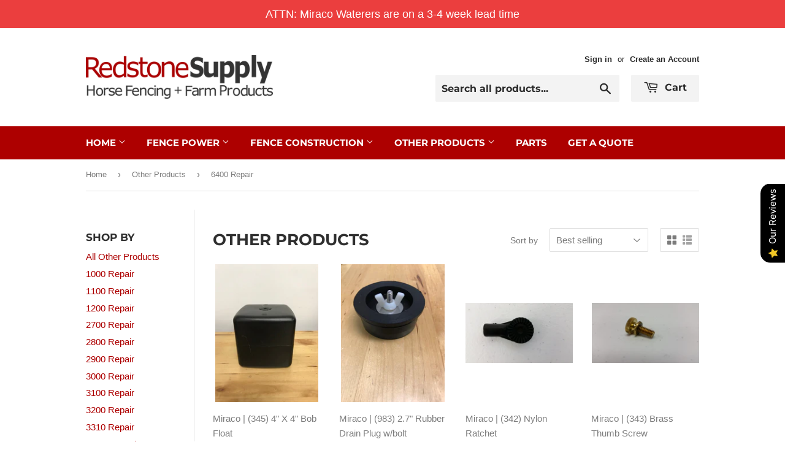

--- FILE ---
content_type: text/html; charset=utf-8
request_url: https://www.redstonesupply.com/collections/other-products/6400-repair
body_size: 38803
content:
<!doctype html>
<html class="no-touch no-js">
<head>
  <script>(function(H){H.className=H.className.replace(/\bno-js\b/,'js')})(document.documentElement)</script>
  <!-- Basic page needs ================================================== -->
  <meta charset="utf-8">
  <meta http-equiv="X-UA-Compatible" content="IE=edge,chrome=1">
  
  <meta name="google-site-verification" content="RauL8dUva5D6UFvMP17n17QbSMEQKwcGM_1O_gdXFYk" />
  
  <!-- Global site tag (gtag.js) - Google Ads: 476991443 -->
  <script async src="https://www.googletagmanager.com/gtag/js?id=AW-476991443"></script>
  <script>
    window.dataLayer = window.dataLayer || [];
    function gtag(){dataLayer.push(arguments);}
    gtag('js', new Date());

    gtag('config', 'AW-476991443');
  </script>
  
  <script>
    gtag('config', 'AW-476991443/pSynCMrX0-8BENOfueMB', {
      'phone_conversion_number': '815-797-9636'
    });
  </script>
  
  <script>(function(w,d,t,r,u){var f,n,i;w[u]=w[u]||[],f=function(){var o={ti:"134520254"};o.q=w[u],w[u]=new UET(o),w[u].push("pageLoad")},n=d.createElement(t),n.src=r,n.async=1,n.onload=n.onreadystatechange=function(){var s=this.readyState;s&&s!=="loaded"&&s!=="complete"||(f(),n.onload=n.onreadystatechange=null)},i=d.getElementsByTagName(t)[0],i.parentNode.insertBefore(n,i)})(window,document,"script","//bat.bing.com/bat.js","uetq");</script>

  
  <link rel="shortcut icon" href="//www.redstonesupply.com/cdn/shop/files/2_32x32.png?v=1613633776" type="image/png" />
  

  <!-- Title and description ================================================== -->
  <title>
  Other Products &ndash; Tagged &quot;6400 Repair&quot; &ndash; Redstone Supply
  </title>

  

  <!-- Product meta ================================================== -->
  <!-- /snippets/social-meta-tags.liquid -->




<meta property="og:site_name" content="Redstone Supply">
<meta property="og:url" content="https://www.redstonesupply.com/collections/other-products/6400-repair">
<meta property="og:title" content="Other Products">
<meta property="og:type" content="product.group">
<meta property="og:description" content="Redstone Supply believes in bringing you the number one online experience in horse and farm fencing products. We carry the best brands and the best prices.">





<meta name="twitter:card" content="summary_large_image">
<meta name="twitter:title" content="Other Products">
<meta name="twitter:description" content="Redstone Supply believes in bringing you the number one online experience in horse and farm fencing products. We carry the best brands and the best prices.">


  <!-- Helpers ================================================== -->
  <link rel="canonical" href="https://www.redstonesupply.com/collections/other-products/6400-repair">
  <meta name="viewport" content="width=device-width,initial-scale=1">

  <!-- CSS ================================================== -->
  <link href="//www.redstonesupply.com/cdn/shop/t/3/assets/theme.scss.css?v=28085742771001788761764865721" rel="stylesheet" type="text/css" media="all" />

  <!-- Header hook for plugins ================================================== -->
  <script>window.performance && window.performance.mark && window.performance.mark('shopify.content_for_header.start');</script><meta name="google-site-verification" content="cAvkxiO_GQq5YtSdzoU9oGZ4pBLL6_e7vWGTBtB3p8I">
<meta id="shopify-digital-wallet" name="shopify-digital-wallet" content="/6007829/digital_wallets/dialog">
<meta name="shopify-checkout-api-token" content="5861da22f77fa2f8bd55f6513ecd5c69">
<meta id="in-context-paypal-metadata" data-shop-id="6007829" data-venmo-supported="false" data-environment="production" data-locale="en_US" data-paypal-v4="true" data-currency="USD">
<link rel="alternate" type="application/atom+xml" title="Feed" href="/collections/other-products/6400-repair.atom" />
<link rel="next" href="/collections/other-products/6400-repair?page=2">
<link rel="alternate" type="application/json+oembed" href="https://www.redstonesupply.com/collections/other-products/6400-repair.oembed">
<script async="async" src="/checkouts/internal/preloads.js?locale=en-US"></script>
<link rel="preconnect" href="https://shop.app" crossorigin="anonymous">
<script async="async" src="https://shop.app/checkouts/internal/preloads.js?locale=en-US&shop_id=6007829" crossorigin="anonymous"></script>
<script id="shopify-features" type="application/json">{"accessToken":"5861da22f77fa2f8bd55f6513ecd5c69","betas":["rich-media-storefront-analytics"],"domain":"www.redstonesupply.com","predictiveSearch":true,"shopId":6007829,"locale":"en"}</script>
<script>var Shopify = Shopify || {};
Shopify.shop = "redstonesupply2.myshopify.com";
Shopify.locale = "en";
Shopify.currency = {"active":"USD","rate":"1.0"};
Shopify.country = "US";
Shopify.theme = {"name":"Supply","id":75273633866,"schema_name":"Supply","schema_version":"8.2.3","theme_store_id":679,"role":"main"};
Shopify.theme.handle = "null";
Shopify.theme.style = {"id":null,"handle":null};
Shopify.cdnHost = "www.redstonesupply.com/cdn";
Shopify.routes = Shopify.routes || {};
Shopify.routes.root = "/";</script>
<script type="module">!function(o){(o.Shopify=o.Shopify||{}).modules=!0}(window);</script>
<script>!function(o){function n(){var o=[];function n(){o.push(Array.prototype.slice.apply(arguments))}return n.q=o,n}var t=o.Shopify=o.Shopify||{};t.loadFeatures=n(),t.autoloadFeatures=n()}(window);</script>
<script>
  window.ShopifyPay = window.ShopifyPay || {};
  window.ShopifyPay.apiHost = "shop.app\/pay";
  window.ShopifyPay.redirectState = null;
</script>
<script id="shop-js-analytics" type="application/json">{"pageType":"collection"}</script>
<script defer="defer" async type="module" src="//www.redstonesupply.com/cdn/shopifycloud/shop-js/modules/v2/client.init-shop-cart-sync_C5BV16lS.en.esm.js"></script>
<script defer="defer" async type="module" src="//www.redstonesupply.com/cdn/shopifycloud/shop-js/modules/v2/chunk.common_CygWptCX.esm.js"></script>
<script type="module">
  await import("//www.redstonesupply.com/cdn/shopifycloud/shop-js/modules/v2/client.init-shop-cart-sync_C5BV16lS.en.esm.js");
await import("//www.redstonesupply.com/cdn/shopifycloud/shop-js/modules/v2/chunk.common_CygWptCX.esm.js");

  window.Shopify.SignInWithShop?.initShopCartSync?.({"fedCMEnabled":true,"windoidEnabled":true});

</script>
<script>
  window.Shopify = window.Shopify || {};
  if (!window.Shopify.featureAssets) window.Shopify.featureAssets = {};
  window.Shopify.featureAssets['shop-js'] = {"shop-cart-sync":["modules/v2/client.shop-cart-sync_ZFArdW7E.en.esm.js","modules/v2/chunk.common_CygWptCX.esm.js"],"init-fed-cm":["modules/v2/client.init-fed-cm_CmiC4vf6.en.esm.js","modules/v2/chunk.common_CygWptCX.esm.js"],"shop-button":["modules/v2/client.shop-button_tlx5R9nI.en.esm.js","modules/v2/chunk.common_CygWptCX.esm.js"],"shop-cash-offers":["modules/v2/client.shop-cash-offers_DOA2yAJr.en.esm.js","modules/v2/chunk.common_CygWptCX.esm.js","modules/v2/chunk.modal_D71HUcav.esm.js"],"init-windoid":["modules/v2/client.init-windoid_sURxWdc1.en.esm.js","modules/v2/chunk.common_CygWptCX.esm.js"],"shop-toast-manager":["modules/v2/client.shop-toast-manager_ClPi3nE9.en.esm.js","modules/v2/chunk.common_CygWptCX.esm.js"],"init-shop-email-lookup-coordinator":["modules/v2/client.init-shop-email-lookup-coordinator_B8hsDcYM.en.esm.js","modules/v2/chunk.common_CygWptCX.esm.js"],"init-shop-cart-sync":["modules/v2/client.init-shop-cart-sync_C5BV16lS.en.esm.js","modules/v2/chunk.common_CygWptCX.esm.js"],"avatar":["modules/v2/client.avatar_BTnouDA3.en.esm.js"],"pay-button":["modules/v2/client.pay-button_FdsNuTd3.en.esm.js","modules/v2/chunk.common_CygWptCX.esm.js"],"init-customer-accounts":["modules/v2/client.init-customer-accounts_DxDtT_ad.en.esm.js","modules/v2/client.shop-login-button_C5VAVYt1.en.esm.js","modules/v2/chunk.common_CygWptCX.esm.js","modules/v2/chunk.modal_D71HUcav.esm.js"],"init-shop-for-new-customer-accounts":["modules/v2/client.init-shop-for-new-customer-accounts_ChsxoAhi.en.esm.js","modules/v2/client.shop-login-button_C5VAVYt1.en.esm.js","modules/v2/chunk.common_CygWptCX.esm.js","modules/v2/chunk.modal_D71HUcav.esm.js"],"shop-login-button":["modules/v2/client.shop-login-button_C5VAVYt1.en.esm.js","modules/v2/chunk.common_CygWptCX.esm.js","modules/v2/chunk.modal_D71HUcav.esm.js"],"init-customer-accounts-sign-up":["modules/v2/client.init-customer-accounts-sign-up_CPSyQ0Tj.en.esm.js","modules/v2/client.shop-login-button_C5VAVYt1.en.esm.js","modules/v2/chunk.common_CygWptCX.esm.js","modules/v2/chunk.modal_D71HUcav.esm.js"],"shop-follow-button":["modules/v2/client.shop-follow-button_Cva4Ekp9.en.esm.js","modules/v2/chunk.common_CygWptCX.esm.js","modules/v2/chunk.modal_D71HUcav.esm.js"],"checkout-modal":["modules/v2/client.checkout-modal_BPM8l0SH.en.esm.js","modules/v2/chunk.common_CygWptCX.esm.js","modules/v2/chunk.modal_D71HUcav.esm.js"],"lead-capture":["modules/v2/client.lead-capture_Bi8yE_yS.en.esm.js","modules/v2/chunk.common_CygWptCX.esm.js","modules/v2/chunk.modal_D71HUcav.esm.js"],"shop-login":["modules/v2/client.shop-login_D6lNrXab.en.esm.js","modules/v2/chunk.common_CygWptCX.esm.js","modules/v2/chunk.modal_D71HUcav.esm.js"],"payment-terms":["modules/v2/client.payment-terms_CZxnsJam.en.esm.js","modules/v2/chunk.common_CygWptCX.esm.js","modules/v2/chunk.modal_D71HUcav.esm.js"]};
</script>
<script>(function() {
  var isLoaded = false;
  function asyncLoad() {
    if (isLoaded) return;
    isLoaded = true;
    var urls = ["https:\/\/contactform.herokuapp.com\/scripts\/Contact%20Redstone%20Supply\/sales\/redstonesupply.com\/contactus\/black\/Left\/contact_form.js?shop=redstonesupply2.myshopify.com","https:\/\/chimpstatic.com\/mcjs-connected\/js\/users\/2a0ca4bc4e3c3a3a3beb0db65\/68576d01ef3d1d32a2b52d033.js?shop=redstonesupply2.myshopify.com","\/\/d1liekpayvooaz.cloudfront.net\/apps\/customizery\/customizery.js?shop=redstonesupply2.myshopify.com","https:\/\/cdn-bundler.nice-team.net\/app\/js\/bundler.js?shop=redstonesupply2.myshopify.com","https:\/\/call.chatra.io\/shopify?chatraId=oaGSXRcPMCdnS37Zv\u0026shop=redstonesupply2.myshopify.com","\/\/searchserverapi.com\/widgets\/shopify\/init.js?a=8U9R4L9O1e\u0026shop=redstonesupply2.myshopify.com","https:\/\/static.klaviyo.com\/onsite\/js\/VN2cjH\/klaviyo.js?company_id=VN2cjH\u0026shop=redstonesupply2.myshopify.com","https:\/\/cdn.hextom.com\/js\/quickannouncementbar.js?shop=redstonesupply2.myshopify.com"];
    for (var i = 0; i < urls.length; i++) {
      var s = document.createElement('script');
      s.type = 'text/javascript';
      s.async = true;
      s.src = urls[i];
      var x = document.getElementsByTagName('script')[0];
      x.parentNode.insertBefore(s, x);
    }
  };
  if(window.attachEvent) {
    window.attachEvent('onload', asyncLoad);
  } else {
    window.addEventListener('load', asyncLoad, false);
  }
})();</script>
<script id="__st">var __st={"a":6007829,"offset":-21600,"reqid":"d9a35c52-6c3e-4fb2-8425-2f1cc3af167a-1768839908","pageurl":"www.redstonesupply.com\/collections\/other-products\/6400-repair","u":"949fefb4ce39","p":"collection","rtyp":"collection","rid":136418066506};</script>
<script>window.ShopifyPaypalV4VisibilityTracking = true;</script>
<script id="captcha-bootstrap">!function(){'use strict';const t='contact',e='account',n='new_comment',o=[[t,t],['blogs',n],['comments',n],[t,'customer']],c=[[e,'customer_login'],[e,'guest_login'],[e,'recover_customer_password'],[e,'create_customer']],r=t=>t.map((([t,e])=>`form[action*='/${t}']:not([data-nocaptcha='true']) input[name='form_type'][value='${e}']`)).join(','),a=t=>()=>t?[...document.querySelectorAll(t)].map((t=>t.form)):[];function s(){const t=[...o],e=r(t);return a(e)}const i='password',u='form_key',d=['recaptcha-v3-token','g-recaptcha-response','h-captcha-response',i],f=()=>{try{return window.sessionStorage}catch{return}},m='__shopify_v',_=t=>t.elements[u];function p(t,e,n=!1){try{const o=window.sessionStorage,c=JSON.parse(o.getItem(e)),{data:r}=function(t){const{data:e,action:n}=t;return t[m]||n?{data:e,action:n}:{data:t,action:n}}(c);for(const[e,n]of Object.entries(r))t.elements[e]&&(t.elements[e].value=n);n&&o.removeItem(e)}catch(o){console.error('form repopulation failed',{error:o})}}const l='form_type',E='cptcha';function T(t){t.dataset[E]=!0}const w=window,h=w.document,L='Shopify',v='ce_forms',y='captcha';let A=!1;((t,e)=>{const n=(g='f06e6c50-85a8-45c8-87d0-21a2b65856fe',I='https://cdn.shopify.com/shopifycloud/storefront-forms-hcaptcha/ce_storefront_forms_captcha_hcaptcha.v1.5.2.iife.js',D={infoText:'Protected by hCaptcha',privacyText:'Privacy',termsText:'Terms'},(t,e,n)=>{const o=w[L][v],c=o.bindForm;if(c)return c(t,g,e,D).then(n);var r;o.q.push([[t,g,e,D],n]),r=I,A||(h.body.append(Object.assign(h.createElement('script'),{id:'captcha-provider',async:!0,src:r})),A=!0)});var g,I,D;w[L]=w[L]||{},w[L][v]=w[L][v]||{},w[L][v].q=[],w[L][y]=w[L][y]||{},w[L][y].protect=function(t,e){n(t,void 0,e),T(t)},Object.freeze(w[L][y]),function(t,e,n,w,h,L){const[v,y,A,g]=function(t,e,n){const i=e?o:[],u=t?c:[],d=[...i,...u],f=r(d),m=r(i),_=r(d.filter((([t,e])=>n.includes(e))));return[a(f),a(m),a(_),s()]}(w,h,L),I=t=>{const e=t.target;return e instanceof HTMLFormElement?e:e&&e.form},D=t=>v().includes(t);t.addEventListener('submit',(t=>{const e=I(t);if(!e)return;const n=D(e)&&!e.dataset.hcaptchaBound&&!e.dataset.recaptchaBound,o=_(e),c=g().includes(e)&&(!o||!o.value);(n||c)&&t.preventDefault(),c&&!n&&(function(t){try{if(!f())return;!function(t){const e=f();if(!e)return;const n=_(t);if(!n)return;const o=n.value;o&&e.removeItem(o)}(t);const e=Array.from(Array(32),(()=>Math.random().toString(36)[2])).join('');!function(t,e){_(t)||t.append(Object.assign(document.createElement('input'),{type:'hidden',name:u})),t.elements[u].value=e}(t,e),function(t,e){const n=f();if(!n)return;const o=[...t.querySelectorAll(`input[type='${i}']`)].map((({name:t})=>t)),c=[...d,...o],r={};for(const[a,s]of new FormData(t).entries())c.includes(a)||(r[a]=s);n.setItem(e,JSON.stringify({[m]:1,action:t.action,data:r}))}(t,e)}catch(e){console.error('failed to persist form',e)}}(e),e.submit())}));const S=(t,e)=>{t&&!t.dataset[E]&&(n(t,e.some((e=>e===t))),T(t))};for(const o of['focusin','change'])t.addEventListener(o,(t=>{const e=I(t);D(e)&&S(e,y())}));const B=e.get('form_key'),M=e.get(l),P=B&&M;t.addEventListener('DOMContentLoaded',(()=>{const t=y();if(P)for(const e of t)e.elements[l].value===M&&p(e,B);[...new Set([...A(),...v().filter((t=>'true'===t.dataset.shopifyCaptcha))])].forEach((e=>S(e,t)))}))}(h,new URLSearchParams(w.location.search),n,t,e,['guest_login'])})(!0,!0)}();</script>
<script integrity="sha256-4kQ18oKyAcykRKYeNunJcIwy7WH5gtpwJnB7kiuLZ1E=" data-source-attribution="shopify.loadfeatures" defer="defer" src="//www.redstonesupply.com/cdn/shopifycloud/storefront/assets/storefront/load_feature-a0a9edcb.js" crossorigin="anonymous"></script>
<script crossorigin="anonymous" defer="defer" src="//www.redstonesupply.com/cdn/shopifycloud/storefront/assets/shopify_pay/storefront-65b4c6d7.js?v=20250812"></script>
<script data-source-attribution="shopify.dynamic_checkout.dynamic.init">var Shopify=Shopify||{};Shopify.PaymentButton=Shopify.PaymentButton||{isStorefrontPortableWallets:!0,init:function(){window.Shopify.PaymentButton.init=function(){};var t=document.createElement("script");t.src="https://www.redstonesupply.com/cdn/shopifycloud/portable-wallets/latest/portable-wallets.en.js",t.type="module",document.head.appendChild(t)}};
</script>
<script data-source-attribution="shopify.dynamic_checkout.buyer_consent">
  function portableWalletsHideBuyerConsent(e){var t=document.getElementById("shopify-buyer-consent"),n=document.getElementById("shopify-subscription-policy-button");t&&n&&(t.classList.add("hidden"),t.setAttribute("aria-hidden","true"),n.removeEventListener("click",e))}function portableWalletsShowBuyerConsent(e){var t=document.getElementById("shopify-buyer-consent"),n=document.getElementById("shopify-subscription-policy-button");t&&n&&(t.classList.remove("hidden"),t.removeAttribute("aria-hidden"),n.addEventListener("click",e))}window.Shopify?.PaymentButton&&(window.Shopify.PaymentButton.hideBuyerConsent=portableWalletsHideBuyerConsent,window.Shopify.PaymentButton.showBuyerConsent=portableWalletsShowBuyerConsent);
</script>
<script data-source-attribution="shopify.dynamic_checkout.cart.bootstrap">document.addEventListener("DOMContentLoaded",(function(){function t(){return document.querySelector("shopify-accelerated-checkout-cart, shopify-accelerated-checkout")}if(t())Shopify.PaymentButton.init();else{new MutationObserver((function(e,n){t()&&(Shopify.PaymentButton.init(),n.disconnect())})).observe(document.body,{childList:!0,subtree:!0})}}));
</script>
<link id="shopify-accelerated-checkout-styles" rel="stylesheet" media="screen" href="https://www.redstonesupply.com/cdn/shopifycloud/portable-wallets/latest/accelerated-checkout-backwards-compat.css" crossorigin="anonymous">
<style id="shopify-accelerated-checkout-cart">
        #shopify-buyer-consent {
  margin-top: 1em;
  display: inline-block;
  width: 100%;
}

#shopify-buyer-consent.hidden {
  display: none;
}

#shopify-subscription-policy-button {
  background: none;
  border: none;
  padding: 0;
  text-decoration: underline;
  font-size: inherit;
  cursor: pointer;
}

#shopify-subscription-policy-button::before {
  box-shadow: none;
}

      </style>

<script>window.performance && window.performance.mark && window.performance.mark('shopify.content_for_header.end');</script>

  
  

  <script src="//www.redstonesupply.com/cdn/shop/t/3/assets/jquery-2.2.3.min.js?v=58211863146907186831563986724" type="text/javascript"></script>

  <script src="//www.redstonesupply.com/cdn/shop/t/3/assets/lazysizes.min.js?v=8147953233334221341563986724" async="async"></script>
  <script src="//www.redstonesupply.com/cdn/shop/t/3/assets/vendor.js?v=106177282645720727331563986725" defer="defer"></script>
  <script src="//www.redstonesupply.com/cdn/shop/t/3/assets/theme.js?v=44202447189188672501563986731" defer="defer"></script>



				        <style>
				            .intl-tel-input .country-list .country-name,.intl-tel-input .country-list .dial-code,.intl-tel-input .country-list .flag-box{vertical-align:middle }.intl-tel-input{position:relative;display:block }.intl-tel-input *{box-sizing:border-box;-moz-box-sizing:border-box }.intl-tel-input .hide{display:none }.intl-tel-input .v-hide{visibility:hidden }.intl-tel-input input,.intl-tel-input input[type=tel],.intl-tel-input input[type=text]{position:relative;z-index:0;margin-top:0!important;margin-bottom:0!important;padding-right:36px;margin-right:0 }.intl-tel-input .flag-container{position:absolute;top:0;bottom:0;right:0;padding:1px }.intl-tel-input .selected-flag{z-index:1;position:relative;width:36px;height:100%;padding:0 0 0 8px }.intl-tel-input .selected-flag .iti-flag{position:absolute;top:0;bottom:0;margin:auto }.intl-tel-input .selected-flag .iti-arrow{position:absolute;top:50%;margin-top:-2px;right:6px;width:0;height:0;border-left:3px solid transparent;border-right:3px solid transparent;border-top:4px solid #555 }.intl-tel-input .selected-flag .iti-arrow.up{border-top:none;border-bottom:4px solid #555 }.intl-tel-input .country-list{position:absolute;z-index:2;list-style:none;text-align:left;padding:0;margin:0 0 0 -1px;box-shadow:1px 1px 4px rgba(0,0,0,.2);background-color:#fff;border:1px solid #CCC;white-space:nowrap;max-height:200px;overflow-y:scroll }.intl-tel-input .country-list .country.highlight,.intl-tel-input.allow-dropdown .flag-container:hover .selected-flag{background-color:rgba(0,0,0,.05) }.intl-tel-input .country-list.dropup{bottom:100%;margin-bottom:-1px }.intl-tel-input .country-list .flag-box{display:inline-block;width:20px }@media (max-width:500px){.intl-tel-input .country-list{white-space:normal }}.intl-tel-input .country-list .divider{padding-bottom:5px;margin-bottom:5px;border-bottom:1px solid #CCC }.intl-tel-input .country-list .country{padding:5px 10px }.intl-tel-input .country-list .country .dial-code{color:#999 }.intl-tel-input .country-list .country-name,.intl-tel-input .country-list .flag-box{margin-right:6px }.intl-tel-input.allow-dropdown input,.intl-tel-input.allow-dropdown input[type=tel],.intl-tel-input.allow-dropdown input[type=text],.intl-tel-input.separate-dial-code input,.intl-tel-input.separate-dial-code input[type=tel],.intl-tel-input.separate-dial-code input[type=text]{padding-right:6px;padding-left:52px;margin-left:0 }.intl-tel-input.allow-dropdown .flag-container,.intl-tel-input.separate-dial-code .flag-container{right:auto;left:0 }.intl-tel-input.allow-dropdown .selected-flag,.intl-tel-input.separate-dial-code .selected-flag{width:46px }.intl-tel-input.allow-dropdown .flag-container:hover{cursor:pointer }.intl-tel-input.allow-dropdown input[disabled]+.flag-container:hover,.intl-tel-input.allow-dropdown input[readonly]+.flag-container:hover{cursor:default }.intl-tel-input.allow-dropdown input[disabled]+.flag-container:hover .selected-flag,.intl-tel-input.allow-dropdown input[readonly]+.flag-container:hover .selected-flag{background-color:transparent }.intl-tel-input.separate-dial-code .selected-flag{background-color:rgba(0,0,0,.05);display:table }.intl-tel-input.separate-dial-code .selected-dial-code{display:table-cell;vertical-align:middle;padding-left:28px }.intl-tel-input.separate-dial-code.iti-sdc-2 input,.intl-tel-input.separate-dial-code.iti-sdc-2 input[type=tel],.intl-tel-input.separate-dial-code.iti-sdc-2 input[type=text]{padding-left:66px }.intl-tel-input.separate-dial-code.iti-sdc-2 .selected-flag{width:60px }.intl-tel-input.separate-dial-code.allow-dropdown.iti-sdc-2 input,.intl-tel-input.separate-dial-code.allow-dropdown.iti-sdc-2 input[type=tel],.intl-tel-input.separate-dial-code.allow-dropdown.iti-sdc-2 input[type=text]{padding-left:76px }.intl-tel-input.separate-dial-code.allow-dropdown.iti-sdc-2 .selected-flag{width:70px }.intl-tel-input.separate-dial-code.iti-sdc-3 input,.intl-tel-input.separate-dial-code.iti-sdc-3 input[type=tel],.intl-tel-input.separate-dial-code.iti-sdc-3 input[type=text]{padding-left:74px }.intl-tel-input.separate-dial-code.iti-sdc-3 .selected-flag{width:68px }.intl-tel-input.separate-dial-code.allow-dropdown.iti-sdc-3 input,.intl-tel-input.separate-dial-code.allow-dropdown.iti-sdc-3 input[type=tel],.intl-tel-input.separate-dial-code.allow-dropdown.iti-sdc-3 input[type=text]{padding-left:84px }.intl-tel-input.separate-dial-code.allow-dropdown.iti-sdc-3 .selected-flag{width:78px }.intl-tel-input.separate-dial-code.iti-sdc-4 input,.intl-tel-input.separate-dial-code.iti-sdc-4 input[type=tel],.intl-tel-input.separate-dial-code.iti-sdc-4 input[type=text]{padding-left:82px }.intl-tel-input.separate-dial-code.iti-sdc-4 .selected-flag{width:76px }.intl-tel-input.separate-dial-code.allow-dropdown.iti-sdc-4 input,.intl-tel-input.separate-dial-code.allow-dropdown.iti-sdc-4 input[type=tel],.intl-tel-input.separate-dial-code.allow-dropdown.iti-sdc-4 input[type=text]{padding-left:92px }.intl-tel-input.separate-dial-code.allow-dropdown.iti-sdc-4 .selected-flag{width:86px }.intl-tel-input.separate-dial-code.iti-sdc-5 input,.intl-tel-input.separate-dial-code.iti-sdc-5 input[type=tel],.intl-tel-input.separate-dial-code.iti-sdc-5 input[type=text]{padding-left:90px }.intl-tel-input.separate-dial-code.iti-sdc-5 .selected-flag{width:84px }.intl-tel-input.separate-dial-code.allow-dropdown.iti-sdc-5 input,.intl-tel-input.separate-dial-code.allow-dropdown.iti-sdc-5 input[type=tel],.intl-tel-input.separate-dial-code.allow-dropdown.iti-sdc-5 input[type=text]{padding-left:100px }.intl-tel-input.separate-dial-code.allow-dropdown.iti-sdc-5 .selected-flag{width:94px }.intl-tel-input.iti-container{position:absolute;top:-1000px;left:-1000px;z-index:1060;padding:1px }.intl-tel-input.iti-container:hover{cursor:pointer }.iti-mobile .intl-tel-input.iti-container{top:30px;bottom:30px;left:30px;right:30px;position:fixed; z-index: 99999;}.iti-mobile .intl-tel-input .country-list{max-height:100%;width:100% }.iti-mobile .intl-tel-input .country-list .country{padding:10px;line-height:1.5em }.iti-flag{width:20px }.iti-flag.be{width:18px }.iti-flag.ch{width:15px }.iti-flag.mc{width:19px }.iti-flag.ac{height:10px;background-position:0 0 }.iti-flag.ad{height:14px;background-position:-22px 0 }.iti-flag.ae{height:10px;background-position:-44px 0 }.iti-flag.af{height:14px;background-position:-66px 0 }.iti-flag.ag{height:14px;background-position:-88px 0 }.iti-flag.ai{height:10px;background-position:-110px 0 }.iti-flag.al{height:15px;background-position:-132px 0 }.iti-flag.am{height:10px;background-position:-154px 0 }.iti-flag.ao{height:14px;background-position:-176px 0 }.iti-flag.aq{height:14px;background-position:-198px 0 }.iti-flag.ar{height:13px;background-position:-220px 0 }.iti-flag.as{height:10px;background-position:-242px 0 }.iti-flag.at{height:14px;background-position:-264px 0 }.iti-flag.au{height:10px;background-position:-286px 0 }.iti-flag.aw{height:14px;background-position:-308px 0 }.iti-flag.ax{height:13px;background-position:-330px 0 }.iti-flag.az{height:10px;background-position:-352px 0 }.iti-flag.ba{height:10px;background-position:-374px 0 }.iti-flag.bb{height:14px;background-position:-396px 0 }.iti-flag.bd{height:12px;background-position:-418px 0 }.iti-flag.be{height:15px;background-position:-440px 0 }.iti-flag.bf{height:14px;background-position:-460px 0 }.iti-flag.bg{height:12px;background-position:-482px 0 }.iti-flag.bh{height:12px;background-position:-504px 0 }.iti-flag.bi{height:12px;background-position:-526px 0 }.iti-flag.bj{height:14px;background-position:-548px 0 }.iti-flag.bl{height:14px;background-position:-570px 0 }.iti-flag.bm{height:10px;background-position:-592px 0 }.iti-flag.bn{height:10px;background-position:-614px 0 }.iti-flag.bo{height:14px;background-position:-636px 0 }.iti-flag.bq{height:14px;background-position:-658px 0 }.iti-flag.br{height:14px;background-position:-680px 0 }.iti-flag.bs{height:10px;background-position:-702px 0 }.iti-flag.bt{height:14px;background-position:-724px 0 }.iti-flag.bv{height:15px;background-position:-746px 0 }.iti-flag.bw{height:14px;background-position:-768px 0 }.iti-flag.by{height:10px;background-position:-790px 0 }.iti-flag.bz{height:14px;background-position:-812px 0 }.iti-flag.ca{height:10px;background-position:-834px 0 }.iti-flag.cc{height:10px;background-position:-856px 0 }.iti-flag.cd{height:15px;background-position:-878px 0 }.iti-flag.cf{height:14px;background-position:-900px 0 }.iti-flag.cg{height:14px;background-position:-922px 0 }.iti-flag.ch{height:15px;background-position:-944px 0 }.iti-flag.ci{height:14px;background-position:-961px 0 }.iti-flag.ck{height:10px;background-position:-983px 0 }.iti-flag.cl{height:14px;background-position:-1005px 0 }.iti-flag.cm{height:14px;background-position:-1027px 0 }.iti-flag.cn{height:14px;background-position:-1049px 0 }.iti-flag.co{height:14px;background-position:-1071px 0 }.iti-flag.cp{height:14px;background-position:-1093px 0 }.iti-flag.cr{height:12px;background-position:-1115px 0 }.iti-flag.cu{height:10px;background-position:-1137px 0 }.iti-flag.cv{height:12px;background-position:-1159px 0 }.iti-flag.cw{height:14px;background-position:-1181px 0 }.iti-flag.cx{height:10px;background-position:-1203px 0 }.iti-flag.cy{height:14px;background-position:-1225px 0 }.iti-flag.cz{height:14px;background-position:-1247px 0 }.iti-flag.de{height:12px;background-position:-1269px 0 }.iti-flag.dg{height:10px;background-position:-1291px 0 }.iti-flag.dj{height:14px;background-position:-1313px 0 }.iti-flag.dk{height:15px;background-position:-1335px 0 }.iti-flag.dm{height:10px;background-position:-1357px 0 }.iti-flag.do{height:14px;background-position:-1379px 0 }.iti-flag.dz{height:14px;background-position:-1401px 0 }.iti-flag.ea{height:14px;background-position:-1423px 0 }.iti-flag.ec{height:14px;background-position:-1445px 0 }.iti-flag.ee{height:13px;background-position:-1467px 0 }.iti-flag.eg{height:14px;background-position:-1489px 0 }.iti-flag.eh{height:10px;background-position:-1511px 0 }.iti-flag.er{height:10px;background-position:-1533px 0 }.iti-flag.es{height:14px;background-position:-1555px 0 }.iti-flag.et{height:10px;background-position:-1577px 0 }.iti-flag.eu{height:14px;background-position:-1599px 0 }.iti-flag.fi{height:12px;background-position:-1621px 0 }.iti-flag.fj{height:10px;background-position:-1643px 0 }.iti-flag.fk{height:10px;background-position:-1665px 0 }.iti-flag.fm{height:11px;background-position:-1687px 0 }.iti-flag.fo{height:15px;background-position:-1709px 0 }.iti-flag.fr{height:14px;background-position:-1731px 0 }.iti-flag.ga{height:15px;background-position:-1753px 0 }.iti-flag.gb{height:10px;background-position:-1775px 0 }.iti-flag.gd{height:12px;background-position:-1797px 0 }.iti-flag.ge{height:14px;background-position:-1819px 0 }.iti-flag.gf{height:14px;background-position:-1841px 0 }.iti-flag.gg{height:14px;background-position:-1863px 0 }.iti-flag.gh{height:14px;background-position:-1885px 0 }.iti-flag.gi{height:10px;background-position:-1907px 0 }.iti-flag.gl{height:14px;background-position:-1929px 0 }.iti-flag.gm{height:14px;background-position:-1951px 0 }.iti-flag.gn{height:14px;background-position:-1973px 0 }.iti-flag.gp{height:14px;background-position:-1995px 0 }.iti-flag.gq{height:14px;background-position:-2017px 0 }.iti-flag.gr{height:14px;background-position:-2039px 0 }.iti-flag.gs{height:10px;background-position:-2061px 0 }.iti-flag.gt{height:13px;background-position:-2083px 0 }.iti-flag.gu{height:11px;background-position:-2105px 0 }.iti-flag.gw{height:10px;background-position:-2127px 0 }.iti-flag.gy{height:12px;background-position:-2149px 0 }.iti-flag.hk{height:14px;background-position:-2171px 0 }.iti-flag.hm{height:10px;background-position:-2193px 0 }.iti-flag.hn{height:10px;background-position:-2215px 0 }.iti-flag.hr{height:10px;background-position:-2237px 0 }.iti-flag.ht{height:12px;background-position:-2259px 0 }.iti-flag.hu{height:10px;background-position:-2281px 0 }.iti-flag.ic{height:14px;background-position:-2303px 0 }.iti-flag.id{height:14px;background-position:-2325px 0 }.iti-flag.ie{height:10px;background-position:-2347px 0 }.iti-flag.il{height:15px;background-position:-2369px 0 }.iti-flag.im{height:10px;background-position:-2391px 0 }.iti-flag.in{height:14px;background-position:-2413px 0 }.iti-flag.io{height:10px;background-position:-2435px 0 }.iti-flag.iq{height:14px;background-position:-2457px 0 }.iti-flag.ir{height:12px;background-position:-2479px 0 }.iti-flag.is{height:15px;background-position:-2501px 0 }.iti-flag.it{height:14px;background-position:-2523px 0 }.iti-flag.je{height:12px;background-position:-2545px 0 }.iti-flag.jm{height:10px;background-position:-2567px 0 }.iti-flag.jo{height:10px;background-position:-2589px 0 }.iti-flag.jp{height:14px;background-position:-2611px 0 }.iti-flag.ke{height:14px;background-position:-2633px 0 }.iti-flag.kg{height:12px;background-position:-2655px 0 }.iti-flag.kh{height:13px;background-position:-2677px 0 }.iti-flag.ki{height:10px;background-position:-2699px 0 }.iti-flag.km{height:12px;background-position:-2721px 0 }.iti-flag.kn{height:14px;background-position:-2743px 0 }.iti-flag.kp{height:10px;background-position:-2765px 0 }.iti-flag.kr{height:14px;background-position:-2787px 0 }.iti-flag.kw{height:10px;background-position:-2809px 0 }.iti-flag.ky{height:10px;background-position:-2831px 0 }.iti-flag.kz{height:10px;background-position:-2853px 0 }.iti-flag.la{height:14px;background-position:-2875px 0 }.iti-flag.lb{height:14px;background-position:-2897px 0 }.iti-flag.lc{height:10px;background-position:-2919px 0 }.iti-flag.li{height:12px;background-position:-2941px 0 }.iti-flag.lk{height:10px;background-position:-2963px 0 }.iti-flag.lr{height:11px;background-position:-2985px 0 }.iti-flag.ls{height:14px;background-position:-3007px 0 }.iti-flag.lt{height:12px;background-position:-3029px 0 }.iti-flag.lu{height:12px;background-position:-3051px 0 }.iti-flag.lv{height:10px;background-position:-3073px 0 }.iti-flag.ly{height:10px;background-position:-3095px 0 }.iti-flag.ma{height:14px;background-position:-3117px 0 }.iti-flag.mc{height:15px;background-position:-3139px 0 }.iti-flag.md{height:10px;background-position:-3160px 0 }.iti-flag.me{height:10px;background-position:-3182px 0 }.iti-flag.mf{height:14px;background-position:-3204px 0 }.iti-flag.mg{height:14px;background-position:-3226px 0 }.iti-flag.mh{height:11px;background-position:-3248px 0 }.iti-flag.mk{height:10px;background-position:-3270px 0 }.iti-flag.ml{height:14px;background-position:-3292px 0 }.iti-flag.mm{height:14px;background-position:-3314px 0 }.iti-flag.mn{height:10px;background-position:-3336px 0 }.iti-flag.mo{height:14px;background-position:-3358px 0 }.iti-flag.mp{height:10px;background-position:-3380px 0 }.iti-flag.mq{height:14px;background-position:-3402px 0 }.iti-flag.mr{height:14px;background-position:-3424px 0 }.iti-flag.ms{height:10px;background-position:-3446px 0 }.iti-flag.mt{height:14px;background-position:-3468px 0 }.iti-flag.mu{height:14px;background-position:-3490px 0 }.iti-flag.mv{height:14px;background-position:-3512px 0 }.iti-flag.mw{height:14px;background-position:-3534px 0 }.iti-flag.mx{height:12px;background-position:-3556px 0 }.iti-flag.my{height:10px;background-position:-3578px 0 }.iti-flag.mz{height:14px;background-position:-3600px 0 }.iti-flag.na{height:14px;background-position:-3622px 0 }.iti-flag.nc{height:10px;background-position:-3644px 0 }.iti-flag.ne{width:18px;height:15px;background-position:-3666px 0 }.iti-flag.nf{height:10px;background-position:-3686px 0 }.iti-flag.ng{height:10px;background-position:-3708px 0 }.iti-flag.ni{height:12px;background-position:-3730px 0 }.iti-flag.nl{height:14px;background-position:-3752px 0 }.iti-flag.no{height:15px;background-position:-3774px 0 }.iti-flag.np{width:13px;height:15px;background-position:-3796px 0 }.iti-flag.nr{height:10px;background-position:-3811px 0 }.iti-flag.nu{height:10px;background-position:-3833px 0 }.iti-flag.nz{height:10px;background-position:-3855px 0 }.iti-flag.om{height:10px;background-position:-3877px 0 }.iti-flag.pa{height:14px;background-position:-3899px 0 }.iti-flag.pe{height:14px;background-position:-3921px 0 }.iti-flag.pf{height:14px;background-position:-3943px 0 }.iti-flag.pg{height:15px;background-position:-3965px 0 }.iti-flag.ph{height:10px;background-position:-3987px 0 }.iti-flag.pk{height:14px;background-position:-4009px 0 }.iti-flag.pl{height:13px;background-position:-4031px 0 }.iti-flag.pm{height:14px;background-position:-4053px 0 }.iti-flag.pn{height:10px;background-position:-4075px 0 }.iti-flag.pr{height:14px;background-position:-4097px 0 }.iti-flag.ps{height:10px;background-position:-4119px 0 }.iti-flag.pt{height:14px;background-position:-4141px 0 }.iti-flag.pw{height:13px;background-position:-4163px 0 }.iti-flag.py{height:11px;background-position:-4185px 0 }.iti-flag.qa{height:8px;background-position:-4207px 0 }.iti-flag.re{height:14px;background-position:-4229px 0 }.iti-flag.ro{height:14px;background-position:-4251px 0 }.iti-flag.rs{height:14px;background-position:-4273px 0 }.iti-flag.ru{height:14px;background-position:-4295px 0 }.iti-flag.rw{height:14px;background-position:-4317px 0 }.iti-flag.sa{height:14px;background-position:-4339px 0 }.iti-flag.sb{height:10px;background-position:-4361px 0 }.iti-flag.sc{height:10px;background-position:-4383px 0 }.iti-flag.sd{height:10px;background-position:-4405px 0 }.iti-flag.se{height:13px;background-position:-4427px 0 }.iti-flag.sg{height:14px;background-position:-4449px 0 }.iti-flag.sh{height:10px;background-position:-4471px 0 }.iti-flag.si{height:10px;background-position:-4493px 0 }.iti-flag.sj{height:15px;background-position:-4515px 0 }.iti-flag.sk{height:14px;background-position:-4537px 0 }.iti-flag.sl{height:14px;background-position:-4559px 0 }.iti-flag.sm{height:15px;background-position:-4581px 0 }.iti-flag.sn{height:14px;background-position:-4603px 0 }.iti-flag.so{height:14px;background-position:-4625px 0 }.iti-flag.sr{height:14px;background-position:-4647px 0 }.iti-flag.ss{height:10px;background-position:-4669px 0 }.iti-flag.st{height:10px;background-position:-4691px 0 }.iti-flag.sv{height:12px;background-position:-4713px 0 }.iti-flag.sx{height:14px;background-position:-4735px 0 }.iti-flag.sy{height:14px;background-position:-4757px 0 }.iti-flag.sz{height:14px;background-position:-4779px 0 }.iti-flag.ta{height:10px;background-position:-4801px 0 }.iti-flag.tc{height:10px;background-position:-4823px 0 }.iti-flag.td{height:14px;background-position:-4845px 0 }.iti-flag.tf{height:14px;background-position:-4867px 0 }.iti-flag.tg{height:13px;background-position:-4889px 0 }.iti-flag.th{height:14px;background-position:-4911px 0 }.iti-flag.tj{height:10px;background-position:-4933px 0 }.iti-flag.tk{height:10px;background-position:-4955px 0 }.iti-flag.tl{height:10px;background-position:-4977px 0 }.iti-flag.tm{height:14px;background-position:-4999px 0 }.iti-flag.tn{height:14px;background-position:-5021px 0 }.iti-flag.to{height:10px;background-position:-5043px 0 }.iti-flag.tr{height:14px;background-position:-5065px 0 }.iti-flag.tt{height:12px;background-position:-5087px 0 }.iti-flag.tv{height:10px;background-position:-5109px 0 }.iti-flag.tw{height:14px;background-position:-5131px 0 }.iti-flag.tz{height:14px;background-position:-5153px 0 }.iti-flag.ua{height:14px;background-position:-5175px 0 }.iti-flag.ug{height:14px;background-position:-5197px 0 }.iti-flag.um{height:11px;background-position:-5219px 0 }.iti-flag.un{height:14px;background-position:-5241px 0 }.iti-flag.us{height:11px;background-position:-5263px 0 }.iti-flag.uy{height:14px;background-position:-5285px 0 }.iti-flag.uz{height:10px;background-position:-5307px 0 }.iti-flag.va{width:15px;height:15px;background-position:-5329px 0 }.iti-flag.vc{height:14px;background-position:-5346px 0 }.iti-flag.ve{height:14px;background-position:-5368px 0 }.iti-flag.vg{height:10px;background-position:-5390px 0 }.iti-flag.vi{height:14px;background-position:-5412px 0 }.iti-flag.vn{height:14px;background-position:-5434px 0  }.iti-flag.vu{height:12px;background-position:-5456px 0 }.iti-flag.wf{height:14px;background-position:-5478px 0 }.iti-flag.ws{height:10px;background-position:-5500px 0 }.iti-flag.xk{height:15px;background-position:-5522px 0 }.iti-flag.ye{height:14px;background-position:-5544px 0 }.iti-flag.yt{height:14px;background-position:-5566px 0 }.iti-flag.za{height:14px;background-position:-5588px 0 }.iti-flag.zm{height:14px;background-position:-5610px 0 }.iti-flag.zw{height:10px;background-position:-5632px 0 }.iti-flag{height:15px;box-shadow:0 0 1px 0 #888;background-image:url(https://productoption.hulkapps.com/images/flags.png);background-repeat:no-repeat;background-color:#DBDBDB;background-position:20px 0 }@media (-webkit-min-device-pixel-ratio:2),(min-resolution:192dpi){.iti-flag{background-size:5652px 15px;background-image:url(https://productoption.hulkapps.com/images/flags@2x.png) }}.iti-flag.np{background-color:transparent }.cart-property .property_name{font-weight:400;padding-right:0;min-width:auto;width:auto }.input_file+label{cursor:pointer;padding:3px 10px;width:auto;text-align:center;margin:0;background:#f4f8fb;border:1px solid #dbe1e8 }#error-msg,.hulkapps_with_discount{color:red }.discount_error{border-color:red }.edit_form input,.edit_form select,.edit_form textarea{min-height:44px!important }.hulkapps_summary{font-size:14px;display:block;color:red; }.hulkapps-summary-line-discount-code{margin:10px 0;display:block }.actual_price{text-decoration:line-through }.hide{display:none }input.error{border:1px solid #FF7C7C }#valid-msg{color:#00C900 }.edit_cart_option{margin-top:10px!important;display:none;cursor: pointer;border: 1px solid transparent;border-radius: 2px;color: #fff;font-weight: 600;text-transform: uppercase;letter-spacing: 0.08em;font-size: 14px;padding: 8px 15px;}.hulkapps_discount_hide{margin-top:10px;display:flex!important;align-items:center;justify-content:flex-end }.hulkapps_discount_code{width:auto !important;margin:0 12px 0 0 !important;}.discount_code_box{display:none;margin-bottom:10px;text-align:right }@media screen and (max-width:480px){.hulkapps_discount_code{width:100% }.hulkapps_option_name,.hulkapps_option_value{display:block!important }.hulkapp_close,.hulkapp_save{margin-bottom:8px }}@media screen and (max-width:991px){.hulkapps_option_name,.hulkapps_option_value{display:block!important;width:100%!important;max-width:100%!important }.hulkapps_discount_button{height:40px }}body.body_fixed{overflow:hidden;}select.hulkapps_dd{padding-right:30px!important }.cb_render .hulkapps_option_value label{display:flex!important;align-items:center }.dd_multi_render select{padding-right:5px!important;min-height:80px!important }.hulkapps-tooltip{position:relative;display:inline-block;cursor:pointer;vertical-align:middle }.hulkapps-tooltip img{display:block;}.hulkapps-tooltip .hulkapps-tooltip-inner{position:absolute;bottom:calc(100% + 5px);background:#000;left:-8px;color:#fff;box-shadow:0 6px 30px rgba(0,0,0,.08);opacity:0;visibility:hidden;transition:all ease-in-out .5s;border-radius:5px;font-size:13px;text-align:center;z-index:999;white-space:nowrap;padding: 7px;}.hulkapps-tooltip:hover .hulkapps-tooltip-inner{opacity:1;visibility:visible }.hulkapps-tooltip .hulkapps-tooltip-inner:after{content:"";position:absolute;top:100%;left:11px;border-width:5px;border-style:solid;border-color:#000 transparent transparent transparent;}.hulkapps-tooltip.bottom .hulkapps-tooltip-inner{bottom:auto;top:calc(100% + 5px);padding:0 }.hulkapps-tooltip.bottom .hulkapps-tooltip-inner:after{bottom:100%;top:auto;border-color:transparent transparent #000 }.hulkapps-tooltip .hulkapps-tooltip-inner.swatch-tooltip{left: 1px;}.hulkapps-tooltip .hulkapps-tooltip-inner.swatch-tooltip p{margin:0 0 5px;color:#fff;white-space:normal; }.hulkapps-tooltip .hulkapps-tooltip-inner.swatch-tooltip img{max-width:100% }.hulkapps-tooltip .hulkapps-tooltip-inner.swatch-tooltip img.circle{border-radius:50% }.hulkapp_save,button.hulkapp_close,.hulkapps_discount_button{cursor: pointer;border-radius: 2px;font-weight: 600;text-transform: none;letter-spacing: 0.08em;font-size: 14px;padding: 8px 15px;}.hulkapps-cart-original-total{display:block;}.hulkapps-tooltip .hulkapps-tooltip-inner.multiswatch-tooltip{left: 1px;}.hulkapps-tooltip .hulkapps-tooltip-inner.multiswatch-tooltip p{margin:0 0 5px;color:#fff;white-space:normal; }.hulkapps-tooltip .hulkapps-tooltip-inner.multiswatch-tooltip img{max-width:100% }.hulkapps-tooltip .hulkapps-tooltip-inner.multiswatch-tooltip img.circle{border-radius:50% }.hulkapp_save,button.hulkapp_close,.hulkapps_discount_button{cursor: pointer;border-radius: 2px;font-weight: 600;text-transform: none;letter-spacing: 0.08em;font-size: 14px;padding: 8px 15px;}.hulkapps-cart-original-total{display:block;} .discount-tag{ background: #ebebeb; padding: 5px 10px; border-radius: 5px; display: inline-block; margin-right: 30px; color: #000000;} .discount-tag .close-ajax-tag{ position: relative; width:15px; height:15px; display:inline-block; margin-left:5px; vertical-align:middle; cursor:pointer; } .discount-tag .close-ajax-tag:after, .discount-tag .close-ajax-tag:before{ content:; position:absolute; top:50%; left:50%; transform:translate(-50%, -50%) rotate(45deg); width:2px; height:10px; background-color:#3d3d3d; } .discount-tag .close-ajax-tag:before{ width:10px; height:2px; } .hulkapps_discount_code{max-width: 50%;}.discount-tag{ background: #ebebeb; padding: 5px 10px; border-radius: 5px; display: inline-block; margin-right: 30px; } .discount-tag .close-tag{ position: relative; width:15px; height:15px; display:inline-block; margin-left:5px; vertical-align:middle; cursor:pointer; } .discount-tag .close-tag:after, .discount-tag .close-tag:before{ content:''; position:absolute; top:50%; left:50%; transform:translate(-50%, -50%) rotate(45deg); width:2px; height:10px; background-color:#3d3d3d; } .discount-tag .close-tag:before{ width:10px; height:2px; } .after_discount_price{ font-weight: bold; } .final-total{ font-weight: normal; margin-right: 30px; }@media screen and (max-width:991px){body.body_fixed{position:fixed;top:0;right:0;left:0;bottom:0}} @media only screen and (max-width: 749px){ .hulkapps_swatch_option{ margin-bottom: 10px !important; }} @media (max-width: 767px){ #hulkapp_popupOverlay { padding-top: 10px !important; }.hulkapps_discount_code { width: 100% !important; }}.hulkapps-volumes{display:block;width:100%;} 
				        </style>
				        <script>
				          
				            window.hulkapps = {
				              shop_slug: "redstonesupply2",
				              store_id: "redstonesupply2.myshopify.com",
				              money_format: "$ {{amount}}",
				              cart: null,
				              product: null,
				              product_collections: null,
				              product_variants: null,
				              is_volume_discount: null,
				              is_product_option: false,
				              product_id: null,
				              page_type: null,
				              po_url: "https://productoption.hulkapps.com",
				              vd_url: "https://volumediscount.hulkapps.com",
				              customer: null
				            }
				            
				          

				          

				        </script>

				        
				      
<script src="https://cdn.shopify.com/extensions/019bc2d0-0f91-74d4-a43b-076b6407206d/quick-announcement-bar-prod-97/assets/quickannouncementbar.js" type="text/javascript" defer="defer"></script>
<script src="https://cdn.shopify.com/extensions/019b0289-a7b2-75c4-bc89-75da59821462/avada-app-75/assets/air-reviews.js" type="text/javascript" defer="defer"></script>
<link href="https://monorail-edge.shopifysvc.com" rel="dns-prefetch">
<script>(function(){if ("sendBeacon" in navigator && "performance" in window) {try {var session_token_from_headers = performance.getEntriesByType('navigation')[0].serverTiming.find(x => x.name == '_s').description;} catch {var session_token_from_headers = undefined;}var session_cookie_matches = document.cookie.match(/_shopify_s=([^;]*)/);var session_token_from_cookie = session_cookie_matches && session_cookie_matches.length === 2 ? session_cookie_matches[1] : "";var session_token = session_token_from_headers || session_token_from_cookie || "";function handle_abandonment_event(e) {var entries = performance.getEntries().filter(function(entry) {return /monorail-edge.shopifysvc.com/.test(entry.name);});if (!window.abandonment_tracked && entries.length === 0) {window.abandonment_tracked = true;var currentMs = Date.now();var navigation_start = performance.timing.navigationStart;var payload = {shop_id: 6007829,url: window.location.href,navigation_start,duration: currentMs - navigation_start,session_token,page_type: "collection"};window.navigator.sendBeacon("https://monorail-edge.shopifysvc.com/v1/produce", JSON.stringify({schema_id: "online_store_buyer_site_abandonment/1.1",payload: payload,metadata: {event_created_at_ms: currentMs,event_sent_at_ms: currentMs}}));}}window.addEventListener('pagehide', handle_abandonment_event);}}());</script>
<script id="web-pixels-manager-setup">(function e(e,d,r,n,o){if(void 0===o&&(o={}),!Boolean(null===(a=null===(i=window.Shopify)||void 0===i?void 0:i.analytics)||void 0===a?void 0:a.replayQueue)){var i,a;window.Shopify=window.Shopify||{};var t=window.Shopify;t.analytics=t.analytics||{};var s=t.analytics;s.replayQueue=[],s.publish=function(e,d,r){return s.replayQueue.push([e,d,r]),!0};try{self.performance.mark("wpm:start")}catch(e){}var l=function(){var e={modern:/Edge?\/(1{2}[4-9]|1[2-9]\d|[2-9]\d{2}|\d{4,})\.\d+(\.\d+|)|Firefox\/(1{2}[4-9]|1[2-9]\d|[2-9]\d{2}|\d{4,})\.\d+(\.\d+|)|Chrom(ium|e)\/(9{2}|\d{3,})\.\d+(\.\d+|)|(Maci|X1{2}).+ Version\/(15\.\d+|(1[6-9]|[2-9]\d|\d{3,})\.\d+)([,.]\d+|)( \(\w+\)|)( Mobile\/\w+|) Safari\/|Chrome.+OPR\/(9{2}|\d{3,})\.\d+\.\d+|(CPU[ +]OS|iPhone[ +]OS|CPU[ +]iPhone|CPU IPhone OS|CPU iPad OS)[ +]+(15[._]\d+|(1[6-9]|[2-9]\d|\d{3,})[._]\d+)([._]\d+|)|Android:?[ /-](13[3-9]|1[4-9]\d|[2-9]\d{2}|\d{4,})(\.\d+|)(\.\d+|)|Android.+Firefox\/(13[5-9]|1[4-9]\d|[2-9]\d{2}|\d{4,})\.\d+(\.\d+|)|Android.+Chrom(ium|e)\/(13[3-9]|1[4-9]\d|[2-9]\d{2}|\d{4,})\.\d+(\.\d+|)|SamsungBrowser\/([2-9]\d|\d{3,})\.\d+/,legacy:/Edge?\/(1[6-9]|[2-9]\d|\d{3,})\.\d+(\.\d+|)|Firefox\/(5[4-9]|[6-9]\d|\d{3,})\.\d+(\.\d+|)|Chrom(ium|e)\/(5[1-9]|[6-9]\d|\d{3,})\.\d+(\.\d+|)([\d.]+$|.*Safari\/(?![\d.]+ Edge\/[\d.]+$))|(Maci|X1{2}).+ Version\/(10\.\d+|(1[1-9]|[2-9]\d|\d{3,})\.\d+)([,.]\d+|)( \(\w+\)|)( Mobile\/\w+|) Safari\/|Chrome.+OPR\/(3[89]|[4-9]\d|\d{3,})\.\d+\.\d+|(CPU[ +]OS|iPhone[ +]OS|CPU[ +]iPhone|CPU IPhone OS|CPU iPad OS)[ +]+(10[._]\d+|(1[1-9]|[2-9]\d|\d{3,})[._]\d+)([._]\d+|)|Android:?[ /-](13[3-9]|1[4-9]\d|[2-9]\d{2}|\d{4,})(\.\d+|)(\.\d+|)|Mobile Safari.+OPR\/([89]\d|\d{3,})\.\d+\.\d+|Android.+Firefox\/(13[5-9]|1[4-9]\d|[2-9]\d{2}|\d{4,})\.\d+(\.\d+|)|Android.+Chrom(ium|e)\/(13[3-9]|1[4-9]\d|[2-9]\d{2}|\d{4,})\.\d+(\.\d+|)|Android.+(UC? ?Browser|UCWEB|U3)[ /]?(15\.([5-9]|\d{2,})|(1[6-9]|[2-9]\d|\d{3,})\.\d+)\.\d+|SamsungBrowser\/(5\.\d+|([6-9]|\d{2,})\.\d+)|Android.+MQ{2}Browser\/(14(\.(9|\d{2,})|)|(1[5-9]|[2-9]\d|\d{3,})(\.\d+|))(\.\d+|)|K[Aa][Ii]OS\/(3\.\d+|([4-9]|\d{2,})\.\d+)(\.\d+|)/},d=e.modern,r=e.legacy,n=navigator.userAgent;return n.match(d)?"modern":n.match(r)?"legacy":"unknown"}(),u="modern"===l?"modern":"legacy",c=(null!=n?n:{modern:"",legacy:""})[u],f=function(e){return[e.baseUrl,"/wpm","/b",e.hashVersion,"modern"===e.buildTarget?"m":"l",".js"].join("")}({baseUrl:d,hashVersion:r,buildTarget:u}),m=function(e){var d=e.version,r=e.bundleTarget,n=e.surface,o=e.pageUrl,i=e.monorailEndpoint;return{emit:function(e){var a=e.status,t=e.errorMsg,s=(new Date).getTime(),l=JSON.stringify({metadata:{event_sent_at_ms:s},events:[{schema_id:"web_pixels_manager_load/3.1",payload:{version:d,bundle_target:r,page_url:o,status:a,surface:n,error_msg:t},metadata:{event_created_at_ms:s}}]});if(!i)return console&&console.warn&&console.warn("[Web Pixels Manager] No Monorail endpoint provided, skipping logging."),!1;try{return self.navigator.sendBeacon.bind(self.navigator)(i,l)}catch(e){}var u=new XMLHttpRequest;try{return u.open("POST",i,!0),u.setRequestHeader("Content-Type","text/plain"),u.send(l),!0}catch(e){return console&&console.warn&&console.warn("[Web Pixels Manager] Got an unhandled error while logging to Monorail."),!1}}}}({version:r,bundleTarget:l,surface:e.surface,pageUrl:self.location.href,monorailEndpoint:e.monorailEndpoint});try{o.browserTarget=l,function(e){var d=e.src,r=e.async,n=void 0===r||r,o=e.onload,i=e.onerror,a=e.sri,t=e.scriptDataAttributes,s=void 0===t?{}:t,l=document.createElement("script"),u=document.querySelector("head"),c=document.querySelector("body");if(l.async=n,l.src=d,a&&(l.integrity=a,l.crossOrigin="anonymous"),s)for(var f in s)if(Object.prototype.hasOwnProperty.call(s,f))try{l.dataset[f]=s[f]}catch(e){}if(o&&l.addEventListener("load",o),i&&l.addEventListener("error",i),u)u.appendChild(l);else{if(!c)throw new Error("Did not find a head or body element to append the script");c.appendChild(l)}}({src:f,async:!0,onload:function(){if(!function(){var e,d;return Boolean(null===(d=null===(e=window.Shopify)||void 0===e?void 0:e.analytics)||void 0===d?void 0:d.initialized)}()){var d=window.webPixelsManager.init(e)||void 0;if(d){var r=window.Shopify.analytics;r.replayQueue.forEach((function(e){var r=e[0],n=e[1],o=e[2];d.publishCustomEvent(r,n,o)})),r.replayQueue=[],r.publish=d.publishCustomEvent,r.visitor=d.visitor,r.initialized=!0}}},onerror:function(){return m.emit({status:"failed",errorMsg:"".concat(f," has failed to load")})},sri:function(e){var d=/^sha384-[A-Za-z0-9+/=]+$/;return"string"==typeof e&&d.test(e)}(c)?c:"",scriptDataAttributes:o}),m.emit({status:"loading"})}catch(e){m.emit({status:"failed",errorMsg:(null==e?void 0:e.message)||"Unknown error"})}}})({shopId: 6007829,storefrontBaseUrl: "https://www.redstonesupply.com",extensionsBaseUrl: "https://extensions.shopifycdn.com/cdn/shopifycloud/web-pixels-manager",monorailEndpoint: "https://monorail-edge.shopifysvc.com/unstable/produce_batch",surface: "storefront-renderer",enabledBetaFlags: ["2dca8a86"],webPixelsConfigList: [{"id":"1531183178","configuration":"{\"accountID\":\"VN2cjH\",\"webPixelConfig\":\"eyJlbmFibGVBZGRlZFRvQ2FydEV2ZW50cyI6IHRydWV9\"}","eventPayloadVersion":"v1","runtimeContext":"STRICT","scriptVersion":"524f6c1ee37bacdca7657a665bdca589","type":"APP","apiClientId":123074,"privacyPurposes":["ANALYTICS","MARKETING"],"dataSharingAdjustments":{"protectedCustomerApprovalScopes":["read_customer_address","read_customer_email","read_customer_name","read_customer_personal_data","read_customer_phone"]}},{"id":"956727370","configuration":"{\"ti\":\"211064336\",\"endpoint\":\"https:\/\/bat.bing.com\/action\/0\"}","eventPayloadVersion":"v1","runtimeContext":"STRICT","scriptVersion":"5ee93563fe31b11d2d65e2f09a5229dc","type":"APP","apiClientId":2997493,"privacyPurposes":["ANALYTICS","MARKETING","SALE_OF_DATA"],"dataSharingAdjustments":{"protectedCustomerApprovalScopes":["read_customer_personal_data"]}},{"id":"341508170","configuration":"{\"config\":\"{\\\"google_tag_ids\\\":[\\\"G-GKTTEM6VGJ\\\",\\\"GT-NMDFN4QC\\\"],\\\"target_country\\\":\\\"US\\\",\\\"gtag_events\\\":[{\\\"type\\\":\\\"search\\\",\\\"action_label\\\":\\\"G-GKTTEM6VGJ\\\"},{\\\"type\\\":\\\"begin_checkout\\\",\\\"action_label\\\":\\\"G-GKTTEM6VGJ\\\"},{\\\"type\\\":\\\"view_item\\\",\\\"action_label\\\":[\\\"G-GKTTEM6VGJ\\\",\\\"MC-SRMNBRBVCS\\\"]},{\\\"type\\\":\\\"purchase\\\",\\\"action_label\\\":[\\\"G-GKTTEM6VGJ\\\",\\\"MC-SRMNBRBVCS\\\"]},{\\\"type\\\":\\\"page_view\\\",\\\"action_label\\\":[\\\"G-GKTTEM6VGJ\\\",\\\"MC-SRMNBRBVCS\\\"]},{\\\"type\\\":\\\"add_payment_info\\\",\\\"action_label\\\":\\\"G-GKTTEM6VGJ\\\"},{\\\"type\\\":\\\"add_to_cart\\\",\\\"action_label\\\":\\\"G-GKTTEM6VGJ\\\"}],\\\"enable_monitoring_mode\\\":false}\"}","eventPayloadVersion":"v1","runtimeContext":"OPEN","scriptVersion":"b2a88bafab3e21179ed38636efcd8a93","type":"APP","apiClientId":1780363,"privacyPurposes":[],"dataSharingAdjustments":{"protectedCustomerApprovalScopes":["read_customer_address","read_customer_email","read_customer_name","read_customer_personal_data","read_customer_phone"]}},{"id":"31686730","eventPayloadVersion":"1","runtimeContext":"LAX","scriptVersion":"1","type":"CUSTOM","privacyPurposes":["ANALYTICS","MARKETING","SALE_OF_DATA"],"name":"LP - Google ADs"},{"id":"31719498","eventPayloadVersion":"1","runtimeContext":"LAX","scriptVersion":"1","type":"CUSTOM","privacyPurposes":["ANALYTICS","MARKETING","SALE_OF_DATA"],"name":"LP - Microsoft ADs"},{"id":"shopify-app-pixel","configuration":"{}","eventPayloadVersion":"v1","runtimeContext":"STRICT","scriptVersion":"0450","apiClientId":"shopify-pixel","type":"APP","privacyPurposes":["ANALYTICS","MARKETING"]},{"id":"shopify-custom-pixel","eventPayloadVersion":"v1","runtimeContext":"LAX","scriptVersion":"0450","apiClientId":"shopify-pixel","type":"CUSTOM","privacyPurposes":["ANALYTICS","MARKETING"]}],isMerchantRequest: false,initData: {"shop":{"name":"Redstone Supply","paymentSettings":{"currencyCode":"USD"},"myshopifyDomain":"redstonesupply2.myshopify.com","countryCode":"US","storefrontUrl":"https:\/\/www.redstonesupply.com"},"customer":null,"cart":null,"checkout":null,"productVariants":[],"purchasingCompany":null},},"https://www.redstonesupply.com/cdn","fcfee988w5aeb613cpc8e4bc33m6693e112",{"modern":"","legacy":""},{"shopId":"6007829","storefrontBaseUrl":"https:\/\/www.redstonesupply.com","extensionBaseUrl":"https:\/\/extensions.shopifycdn.com\/cdn\/shopifycloud\/web-pixels-manager","surface":"storefront-renderer","enabledBetaFlags":"[\"2dca8a86\"]","isMerchantRequest":"false","hashVersion":"fcfee988w5aeb613cpc8e4bc33m6693e112","publish":"custom","events":"[[\"page_viewed\",{}],[\"collection_viewed\",{\"collection\":{\"id\":\"136418066506\",\"title\":\"Other Products\",\"productVariants\":[{\"price\":{\"amount\":11.65,\"currencyCode\":\"USD\"},\"product\":{\"title\":\"Miraco | (345) 4\\\" X 4\\\" Bob Float\",\"vendor\":\"Miraco\",\"id\":\"3745751859274\",\"untranslatedTitle\":\"Miraco | (345) 4\\\" X 4\\\" Bob Float\",\"url\":\"\/products\/a345-miraco-4-x-4-bob-float\",\"type\":\"Parts\"},\"id\":\"29083009253450\",\"image\":{\"src\":\"\/\/www.redstonesupply.com\/cdn\/shop\/products\/307a5a59-4a6d-4acd-a5e8-93c099e6b46a.jpg?v=1573767780\"},\"sku\":\"A345\",\"title\":\"Default Title\",\"untranslatedTitle\":\"Default Title\"},{\"price\":{\"amount\":12.9,\"currencyCode\":\"USD\"},\"product\":{\"title\":\"Miraco | (983) 2.7\\\" Rubber Drain Plug w\/bolt\",\"vendor\":\"Miraco\",\"id\":\"3745758314570\",\"untranslatedTitle\":\"Miraco | (983) 2.7\\\" Rubber Drain Plug w\/bolt\",\"url\":\"\/products\/a983-miraco-2-7-rubber-drain-plug-w-bolt\",\"type\":\"Parts\"},\"id\":\"29083048116298\",\"image\":{\"src\":\"\/\/www.redstonesupply.com\/cdn\/shop\/products\/IMG_1597.jpg?v=1563921112\"},\"sku\":\"A983\",\"title\":\"Default Title\",\"untranslatedTitle\":\"Default Title\"},{\"price\":{\"amount\":2.5,\"currencyCode\":\"USD\"},\"product\":{\"title\":\"Miraco | (342) Nylon Ratchet\",\"vendor\":\"Miraco\",\"id\":\"3745757855818\",\"untranslatedTitle\":\"Miraco | (342) Nylon Ratchet\",\"url\":\"\/products\/a342-miraco-nylon-ratchet\",\"type\":\"Parts\"},\"id\":\"29083047428170\",\"image\":{\"src\":\"\/\/www.redstonesupply.com\/cdn\/shop\/products\/9dcefb47-3f76-4410-a4e4-c7c4aaa0a7cb.jpg?v=1573767746\"},\"sku\":\"A342\",\"title\":\"Default Title\",\"untranslatedTitle\":\"Default Title\"},{\"price\":{\"amount\":1.65,\"currencyCode\":\"USD\"},\"product\":{\"title\":\"Miraco | (343) Brass Thumb Screw\",\"vendor\":\"Miraco\",\"id\":\"3745751924810\",\"untranslatedTitle\":\"Miraco | (343) Brass Thumb Screw\",\"url\":\"\/products\/a343-miraco-brass-thumb-screw\",\"type\":\"Parts\"},\"id\":\"29083009318986\",\"image\":{\"src\":\"\/\/www.redstonesupply.com\/cdn\/shop\/products\/31783ecd-eba8-438b-91ef-1419f8e96f32.jpg?v=1573767760\"},\"sku\":\"A343\",\"title\":\"Default Title\",\"untranslatedTitle\":\"Default Title\"},{\"price\":{\"amount\":19.65,\"currencyCode\":\"USD\"},\"product\":{\"title\":\"Miraco | (336) Valve Low Pressure\",\"vendor\":\"Miraco\",\"id\":\"3745752055882\",\"untranslatedTitle\":\"Miraco | (336) Valve Low Pressure\",\"url\":\"\/products\/a336-miraco-valve-low-pressure\",\"type\":\"Parts\"},\"id\":\"29083009581130\",\"image\":{\"src\":\"\/\/www.redstonesupply.com\/cdn\/shop\/products\/A336.png?v=1563920920\"},\"sku\":\"A336\",\"title\":\"Default Title\",\"untranslatedTitle\":\"Default Title\"},{\"price\":{\"amount\":3.45,\"currencyCode\":\"USD\"},\"product\":{\"title\":\"Miraco | (957) 3\/4\\\" Female Coupling\",\"vendor\":\"Miraco\",\"id\":\"3745754775626\",\"untranslatedTitle\":\"Miraco | (957) 3\/4\\\" Female Coupling\",\"url\":\"\/products\/a957-miraco-3-4-female-coupling\",\"type\":\"Parts\"},\"id\":\"29083032715338\",\"image\":{\"src\":\"\/\/www.redstonesupply.com\/cdn\/shop\/products\/A957_56f895a0-7464-4602-8413-81b50c182711.png?v=1563921003\"},\"sku\":\"A957\",\"title\":\"Default Title\",\"untranslatedTitle\":\"Default Title\"},{\"price\":{\"amount\":24.65,\"currencyCode\":\"USD\"},\"product\":{\"title\":\"Miraco | (158) 2' Flexhose W\/Shutoff\",\"vendor\":\"Miraco\",\"id\":\"3745757724746\",\"untranslatedTitle\":\"Miraco | (158) 2' Flexhose W\/Shutoff\",\"url\":\"\/products\/a158-miraco-2-flexhose-w-shutoff\",\"type\":\"Parts\"},\"id\":\"29083047198794\",\"image\":{\"src\":\"\/\/www.redstonesupply.com\/cdn\/shop\/products\/A158.png?v=1563921094\"},\"sku\":\"A158\",\"title\":\"Default Title\",\"untranslatedTitle\":\"Default Title\"},{\"price\":{\"amount\":3.45,\"currencyCode\":\"USD\"},\"product\":{\"title\":\"Miraco | (339) 3\/4\\\" St. L\",\"vendor\":\"Miraco\",\"id\":\"3745751990346\",\"untranslatedTitle\":\"Miraco | (339) 3\/4\\\" St. L\",\"url\":\"\/products\/a339-miraco-3-4-st-l\",\"type\":\"Parts\"},\"id\":\"29083009548362\",\"image\":{\"src\":\"\/\/www.redstonesupply.com\/cdn\/shop\/products\/A339_22145065-83f2-427d-bc51-32a6400d10d0.png?v=1563920918\"},\"sku\":\"A339\",\"title\":\"Default Title\",\"untranslatedTitle\":\"Default Title\"},{\"price\":{\"amount\":1.05,\"currencyCode\":\"USD\"},\"product\":{\"title\":\"Miraco | (284) 1\/4\\\" X 1 1\/4\\\"SS Sidewalk Bolt\",\"vendor\":\"Miraco\",\"id\":\"3745752252490\",\"untranslatedTitle\":\"Miraco | (284) 1\/4\\\" X 1 1\/4\\\"SS Sidewalk Bolt\",\"url\":\"\/products\/a284-miraco-1-4-x-1-1-4ss-sidewalk-bolt\",\"type\":\"Parts\"},\"id\":\"29083009777738\",\"image\":{\"src\":\"\/\/www.redstonesupply.com\/cdn\/shop\/products\/A284_11a83d42-f259-4d15-97cf-447c7f070996.png?v=1563920927\"},\"sku\":\"A284\",\"title\":\"Default Title\",\"untranslatedTitle\":\"Default Title\"},{\"price\":{\"amount\":0.15,\"currencyCode\":\"USD\"},\"product\":{\"title\":\"Miraco | (347) 5\/16\\\" X 3\/4\\\"SS Washer\",\"vendor\":\"Miraco\",\"id\":\"3745751826506\",\"untranslatedTitle\":\"Miraco | (347) 5\/16\\\" X 3\/4\\\"SS Washer\",\"url\":\"\/products\/a347-miraco-5-16-x-3-4ss-washer\",\"type\":\"Parts\"},\"id\":\"29083009187914\",\"image\":{\"src\":\"\/\/www.redstonesupply.com\/cdn\/shop\/products\/miraco_by_RS_b8a51fc6-5c49-464b-b233-89e9b7c6df4e.png?v=1563920914\"},\"sku\":\"A347\",\"title\":\"Default Title\",\"untranslatedTitle\":\"Default Title\"},{\"price\":{\"amount\":5.4,\"currencyCode\":\"USD\"},\"product\":{\"title\":\"Miraco | (151) Float Arm 7 1\/2\\\"\",\"vendor\":\"Miraco\",\"id\":\"3745753399370\",\"untranslatedTitle\":\"Miraco | (151) Float Arm 7 1\/2\\\"\",\"url\":\"\/products\/a151-miraco-float-arm-7-1-2\",\"type\":\"Parts\"},\"id\":\"29083015249994\",\"image\":{\"src\":\"\/\/www.redstonesupply.com\/cdn\/shop\/products\/A151_09cc3d05-f508-42ba-a3c0-e8434637f40a.png?v=1563920975\"},\"sku\":\"A151\",\"title\":\"Default Title\",\"untranslatedTitle\":\"Default Title\"},{\"price\":{\"amount\":7.3,\"currencyCode\":\"USD\"},\"product\":{\"title\":\"Miraco | (167) Valve Assemby Strap\",\"vendor\":\"Miraco\",\"id\":\"3745756840010\",\"untranslatedTitle\":\"Miraco | (167) Valve Assemby Strap\",\"url\":\"\/products\/a167-miraco-valve-assemby-strap\",\"type\":\"Parts\"},\"id\":\"29083044806730\",\"image\":{\"src\":\"\/\/www.redstonesupply.com\/cdn\/shop\/products\/A167.jpg?v=1650029597\"},\"sku\":\"A167\",\"title\":\"Default Title\",\"untranslatedTitle\":\"Default Title\"},{\"price\":{\"amount\":23.3,\"currencyCode\":\"USD\"},\"product\":{\"title\":\"Miraco | (130) Large Access Door\",\"vendor\":\"Miraco\",\"id\":\"3745753563210\",\"untranslatedTitle\":\"Miraco | (130) Large Access Door\",\"url\":\"\/products\/a130-miraco-large-access-door\",\"type\":\"Parts\"},\"id\":\"29083018494026\",\"image\":{\"src\":\"\/\/www.redstonesupply.com\/cdn\/shop\/products\/miraco_by_RS_8c6bb825-23b9-4a9f-95d5-d722313495c7.png?v=1563920978\"},\"sku\":\"A130\",\"title\":\"Default Title\",\"untranslatedTitle\":\"Default Title\"},{\"price\":{\"amount\":0.84,\"currencyCode\":\"USD\"},\"product\":{\"title\":\"Miraco | (292) 1\/4\\\" X 1\/2\\\"SS Bolt\",\"vendor\":\"Miraco\",\"id\":\"3745752186954\",\"untranslatedTitle\":\"Miraco | (292) 1\/4\\\" X 1\/2\\\"SS Bolt\",\"url\":\"\/products\/a292-miraco-1-4-x-1-2ss-bolt\",\"type\":\"Parts\"},\"id\":\"29083009712202\",\"image\":{\"src\":\"\/\/www.redstonesupply.com\/cdn\/shop\/products\/miraco_by_RS_24c039ac-39ab-496e-9a48-d2781132c829.png?v=1563920924\"},\"sku\":\"A292\",\"title\":\"Default Title\",\"untranslatedTitle\":\"Default Title\"},{\"price\":{\"amount\":1.25,\"currencyCode\":\"USD\"},\"product\":{\"title\":\"Miraco | (863) 5\/16\\\" X 3 1\/2\\\" SS Bolt\",\"vendor\":\"Miraco\",\"id\":\"3745752121418\",\"untranslatedTitle\":\"Miraco | (863) 5\/16\\\" X 3 1\/2\\\" SS Bolt\",\"url\":\"\/products\/a863-miraco-5-16-x-3-1-2-ss-bolt\",\"type\":\"Parts\"},\"id\":\"29083009646666\",\"image\":{\"src\":\"\/\/www.redstonesupply.com\/cdn\/shop\/products\/miraco_by_RS_45de8195-8d4f-4d77-b759-bc27b13719f7.png?v=1563920923\"},\"sku\":\"A863\",\"title\":\"Default Title\",\"untranslatedTitle\":\"Default Title\"},{\"price\":{\"amount\":0.31,\"currencyCode\":\"USD\"},\"product\":{\"title\":\"Miraco | (699) 3\/8\\\"SS Nut\",\"vendor\":\"Miraco\",\"id\":\"3745747861578\",\"untranslatedTitle\":\"Miraco | (699) 3\/8\\\"SS Nut\",\"url\":\"\/products\/a699-miraco-3-8ss-nut\",\"type\":\"Parts\"},\"id\":\"29083001880650\",\"image\":{\"src\":\"\/\/www.redstonesupply.com\/cdn\/shop\/products\/miraco_by_RS_b8cf37be-dfa0-4724-85aa-8445fedb47c1.png?v=1563920823\"},\"sku\":\"A699\",\"title\":\"Default Title\",\"untranslatedTitle\":\"Default Title\"},{\"price\":{\"amount\":7.2,\"currencyCode\":\"USD\"},\"product\":{\"title\":\"Miraco | (141) Tube Silicone\",\"vendor\":\"Miraco\",\"id\":\"3745754677322\",\"untranslatedTitle\":\"Miraco | (141) Tube Silicone\",\"url\":\"\/products\/a141-miraco-tube-silicone\",\"type\":\"Parts\"},\"id\":\"29083032682570\",\"image\":{\"src\":\"\/\/www.redstonesupply.com\/cdn\/shop\/products\/miraco_by_RS_59eea030-d82b-4bf4-9fc1-07492e346d4a.png?v=1563921001\"},\"sku\":\"A141\",\"title\":\"Default Title\",\"untranslatedTitle\":\"Default Title\"},{\"price\":{\"amount\":5.7,\"currencyCode\":\"USD\"},\"product\":{\"title\":\"Miraco | (129) Valve Compartment Gasket 72\\\"\",\"vendor\":\"Miraco\",\"id\":\"3745753595978\",\"untranslatedTitle\":\"Miraco | (129) Valve Compartment Gasket 72\\\"\",\"url\":\"\/products\/a129-miraco-valve-compartment-gasket-72\",\"type\":\"Parts\"},\"id\":\"29083019313226\",\"image\":{\"src\":\"\/\/www.redstonesupply.com\/cdn\/shop\/products\/gasket_19ba08e8-3fa3-4427-9753-b7df1b19b040.jpg?v=1565890333\"},\"sku\":\"A129\",\"title\":\"Default Title\",\"untranslatedTitle\":\"Default Title\"},{\"price\":{\"amount\":5.5,\"currencyCode\":\"USD\"},\"product\":{\"title\":\"Miraco | (131) Large Access Door Gasket\",\"vendor\":\"Miraco\",\"id\":\"3745753530442\",\"untranslatedTitle\":\"Miraco | (131) Large Access Door Gasket\",\"url\":\"\/products\/a131-miraco-large-access-door-gasket\",\"type\":\"Parts\"},\"id\":\"29083016200266\",\"image\":{\"src\":\"\/\/www.redstonesupply.com\/cdn\/shop\/products\/gasket_730daca5-fc60-4628-875e-3fd8342d1f79.jpg?v=1565890332\"},\"sku\":\"A131\",\"title\":\"Default Title\",\"untranslatedTitle\":\"Default Title\"},{\"price\":{\"amount\":150.2,\"currencyCode\":\"USD\"},\"product\":{\"title\":\"Miraco | (165) 6200,6300,6400 Parts Bag\",\"vendor\":\"Miraco\",\"id\":\"3745753268298\",\"untranslatedTitle\":\"Miraco | (165) 6200,6300,6400 Parts Bag\",\"url\":\"\/products\/a165-miraco-620063006400-parts-bag\",\"type\":\"Parts\"},\"id\":\"29083015184458\",\"image\":{\"src\":\"\/\/www.redstonesupply.com\/cdn\/shop\/products\/miraco_by_RS_bf1b5584-694d-4e84-86d5-908f44764851.png?v=1563920971\"},\"sku\":\"A165\",\"title\":\"Default Title\",\"untranslatedTitle\":\"Default Title\"},{\"price\":{\"amount\":0.95,\"currencyCode\":\"USD\"},\"product\":{\"title\":\"Miraco | (943) SS Compression Spring\",\"vendor\":\"Miraco\",\"id\":\"3745753038922\",\"untranslatedTitle\":\"Miraco | (943) SS Compression Spring\",\"url\":\"\/products\/a943-miraco-ss-compression-spring\",\"type\":\"Parts\"},\"id\":\"29083012563018\",\"image\":{\"src\":\"\/\/www.redstonesupply.com\/cdn\/shop\/products\/miraco_by_RS_4ffe6cd4-79a1-4d95-a01b-bafd68e1cd68.png?v=1563920966\"},\"sku\":\"A943\",\"title\":\"Default Title\",\"untranslatedTitle\":\"Default Title\"},{\"price\":{\"amount\":0.42,\"currencyCode\":\"USD\"},\"product\":{\"title\":\"Miraco | (545) 1\/4\\\" X 1\\\" SS Bolt\",\"vendor\":\"Miraco\",\"id\":\"3745749893194\",\"untranslatedTitle\":\"Miraco | (545) 1\/4\\\" X 1\\\" SS Bolt\",\"url\":\"\/products\/a545-miraco-1-4-x-1-ss-bolt\",\"type\":\"Parts\"},\"id\":\"29083005419594\",\"image\":{\"src\":\"\/\/www.redstonesupply.com\/cdn\/shop\/products\/miraco_by_RS_aa3b545c-98d6-46c4-96a9-80022d842032.png?v=1563920849\"},\"sku\":\"A545\",\"title\":\"Default Title\",\"untranslatedTitle\":\"Default Title\"},{\"price\":{\"amount\":0.15,\"currencyCode\":\"USD\"},\"product\":{\"title\":\"Miraco | (651) 3\/8\\\" SS Washer\",\"vendor\":\"Miraco\",\"id\":\"3745748779082\",\"untranslatedTitle\":\"Miraco | (651) 3\/8\\\" SS Washer\",\"url\":\"\/products\/a651-miraco-3-8-ss-washer\",\"type\":\"Parts\"},\"id\":\"29083003650122\",\"image\":{\"src\":\"\/\/www.redstonesupply.com\/cdn\/shop\/products\/miraco_by_RS_673258b9-c7cf-4aee-b78e-07027517a932.png?v=1563920835\"},\"sku\":\"A651\",\"title\":\"Default Title\",\"untranslatedTitle\":\"Default Title\"},{\"price\":{\"amount\":0.21,\"currencyCode\":\"USD\"},\"product\":{\"title\":\"Miraco | (944) 5\/16\\\" SS Lock Nut\",\"vendor\":\"Miraco\",\"id\":\"3745746845770\",\"untranslatedTitle\":\"Miraco | (944) 5\/16\\\" SS Lock Nut\",\"url\":\"\/products\/a944-miraco-5-16-ss-lock-nut\",\"type\":\"Parts\"},\"id\":\"29083000078410\",\"image\":{\"src\":\"\/\/www.redstonesupply.com\/cdn\/shop\/products\/miraco_by_RS_4b00a91c-ab76-45d8-b3d9-790027b9bd8c.png?v=1563920797\"},\"sku\":\"A944\",\"title\":\"Default Title\",\"untranslatedTitle\":\"Default Title\"}]}}]]"});</script><script>
  window.ShopifyAnalytics = window.ShopifyAnalytics || {};
  window.ShopifyAnalytics.meta = window.ShopifyAnalytics.meta || {};
  window.ShopifyAnalytics.meta.currency = 'USD';
  var meta = {"products":[{"id":3745751859274,"gid":"gid:\/\/shopify\/Product\/3745751859274","vendor":"Miraco","type":"Parts","handle":"a345-miraco-4-x-4-bob-float","variants":[{"id":29083009253450,"price":1165,"name":"Miraco | (345) 4\" X 4\" Bob Float","public_title":null,"sku":"A345"}],"remote":false},{"id":3745758314570,"gid":"gid:\/\/shopify\/Product\/3745758314570","vendor":"Miraco","type":"Parts","handle":"a983-miraco-2-7-rubber-drain-plug-w-bolt","variants":[{"id":29083048116298,"price":1290,"name":"Miraco | (983) 2.7\" Rubber Drain Plug w\/bolt","public_title":null,"sku":"A983"}],"remote":false},{"id":3745757855818,"gid":"gid:\/\/shopify\/Product\/3745757855818","vendor":"Miraco","type":"Parts","handle":"a342-miraco-nylon-ratchet","variants":[{"id":29083047428170,"price":250,"name":"Miraco | (342) Nylon Ratchet","public_title":null,"sku":"A342"}],"remote":false},{"id":3745751924810,"gid":"gid:\/\/shopify\/Product\/3745751924810","vendor":"Miraco","type":"Parts","handle":"a343-miraco-brass-thumb-screw","variants":[{"id":29083009318986,"price":165,"name":"Miraco | (343) Brass Thumb Screw","public_title":null,"sku":"A343"}],"remote":false},{"id":3745752055882,"gid":"gid:\/\/shopify\/Product\/3745752055882","vendor":"Miraco","type":"Parts","handle":"a336-miraco-valve-low-pressure","variants":[{"id":29083009581130,"price":1965,"name":"Miraco | (336) Valve Low Pressure","public_title":null,"sku":"A336"}],"remote":false},{"id":3745754775626,"gid":"gid:\/\/shopify\/Product\/3745754775626","vendor":"Miraco","type":"Parts","handle":"a957-miraco-3-4-female-coupling","variants":[{"id":29083032715338,"price":345,"name":"Miraco | (957) 3\/4\" Female Coupling","public_title":null,"sku":"A957"}],"remote":false},{"id":3745757724746,"gid":"gid:\/\/shopify\/Product\/3745757724746","vendor":"Miraco","type":"Parts","handle":"a158-miraco-2-flexhose-w-shutoff","variants":[{"id":29083047198794,"price":2465,"name":"Miraco | (158) 2' Flexhose W\/Shutoff","public_title":null,"sku":"A158"}],"remote":false},{"id":3745751990346,"gid":"gid:\/\/shopify\/Product\/3745751990346","vendor":"Miraco","type":"Parts","handle":"a339-miraco-3-4-st-l","variants":[{"id":29083009548362,"price":345,"name":"Miraco | (339) 3\/4\" St. L","public_title":null,"sku":"A339"}],"remote":false},{"id":3745752252490,"gid":"gid:\/\/shopify\/Product\/3745752252490","vendor":"Miraco","type":"Parts","handle":"a284-miraco-1-4-x-1-1-4ss-sidewalk-bolt","variants":[{"id":29083009777738,"price":105,"name":"Miraco | (284) 1\/4\" X 1 1\/4\"SS Sidewalk Bolt","public_title":null,"sku":"A284"}],"remote":false},{"id":3745751826506,"gid":"gid:\/\/shopify\/Product\/3745751826506","vendor":"Miraco","type":"Parts","handle":"a347-miraco-5-16-x-3-4ss-washer","variants":[{"id":29083009187914,"price":15,"name":"Miraco | (347) 5\/16\" X 3\/4\"SS Washer","public_title":null,"sku":"A347"}],"remote":false},{"id":3745753399370,"gid":"gid:\/\/shopify\/Product\/3745753399370","vendor":"Miraco","type":"Parts","handle":"a151-miraco-float-arm-7-1-2","variants":[{"id":29083015249994,"price":540,"name":"Miraco | (151) Float Arm 7 1\/2\"","public_title":null,"sku":"A151"}],"remote":false},{"id":3745756840010,"gid":"gid:\/\/shopify\/Product\/3745756840010","vendor":"Miraco","type":"Parts","handle":"a167-miraco-valve-assemby-strap","variants":[{"id":29083044806730,"price":730,"name":"Miraco | (167) Valve Assemby Strap","public_title":null,"sku":"A167"}],"remote":false},{"id":3745753563210,"gid":"gid:\/\/shopify\/Product\/3745753563210","vendor":"Miraco","type":"Parts","handle":"a130-miraco-large-access-door","variants":[{"id":29083018494026,"price":2330,"name":"Miraco | (130) Large Access Door","public_title":null,"sku":"A130"}],"remote":false},{"id":3745752186954,"gid":"gid:\/\/shopify\/Product\/3745752186954","vendor":"Miraco","type":"Parts","handle":"a292-miraco-1-4-x-1-2ss-bolt","variants":[{"id":29083009712202,"price":84,"name":"Miraco | (292) 1\/4\" X 1\/2\"SS Bolt","public_title":null,"sku":"A292"}],"remote":false},{"id":3745752121418,"gid":"gid:\/\/shopify\/Product\/3745752121418","vendor":"Miraco","type":"Parts","handle":"a863-miraco-5-16-x-3-1-2-ss-bolt","variants":[{"id":29083009646666,"price":125,"name":"Miraco | (863) 5\/16\" X 3 1\/2\" SS Bolt","public_title":null,"sku":"A863"}],"remote":false},{"id":3745747861578,"gid":"gid:\/\/shopify\/Product\/3745747861578","vendor":"Miraco","type":"Parts","handle":"a699-miraco-3-8ss-nut","variants":[{"id":29083001880650,"price":31,"name":"Miraco | (699) 3\/8\"SS Nut","public_title":null,"sku":"A699"}],"remote":false},{"id":3745754677322,"gid":"gid:\/\/shopify\/Product\/3745754677322","vendor":"Miraco","type":"Parts","handle":"a141-miraco-tube-silicone","variants":[{"id":29083032682570,"price":720,"name":"Miraco | (141) Tube Silicone","public_title":null,"sku":"A141"}],"remote":false},{"id":3745753595978,"gid":"gid:\/\/shopify\/Product\/3745753595978","vendor":"Miraco","type":"Parts","handle":"a129-miraco-valve-compartment-gasket-72","variants":[{"id":29083019313226,"price":570,"name":"Miraco | (129) Valve Compartment Gasket 72\"","public_title":null,"sku":"A129"}],"remote":false},{"id":3745753530442,"gid":"gid:\/\/shopify\/Product\/3745753530442","vendor":"Miraco","type":"Parts","handle":"a131-miraco-large-access-door-gasket","variants":[{"id":29083016200266,"price":550,"name":"Miraco | (131) Large Access Door Gasket","public_title":null,"sku":"A131"}],"remote":false},{"id":3745753268298,"gid":"gid:\/\/shopify\/Product\/3745753268298","vendor":"Miraco","type":"Parts","handle":"a165-miraco-620063006400-parts-bag","variants":[{"id":29083015184458,"price":15020,"name":"Miraco | (165) 6200,6300,6400 Parts Bag","public_title":null,"sku":"A165"}],"remote":false},{"id":3745753038922,"gid":"gid:\/\/shopify\/Product\/3745753038922","vendor":"Miraco","type":"Parts","handle":"a943-miraco-ss-compression-spring","variants":[{"id":29083012563018,"price":95,"name":"Miraco | (943) SS Compression Spring","public_title":null,"sku":"A943"}],"remote":false},{"id":3745749893194,"gid":"gid:\/\/shopify\/Product\/3745749893194","vendor":"Miraco","type":"Parts","handle":"a545-miraco-1-4-x-1-ss-bolt","variants":[{"id":29083005419594,"price":42,"name":"Miraco | (545) 1\/4\" X 1\" SS Bolt","public_title":null,"sku":"A545"}],"remote":false},{"id":3745748779082,"gid":"gid:\/\/shopify\/Product\/3745748779082","vendor":"Miraco","type":"Parts","handle":"a651-miraco-3-8-ss-washer","variants":[{"id":29083003650122,"price":15,"name":"Miraco | (651) 3\/8\" SS Washer","public_title":null,"sku":"A651"}],"remote":false},{"id":3745746845770,"gid":"gid:\/\/shopify\/Product\/3745746845770","vendor":"Miraco","type":"Parts","handle":"a944-miraco-5-16-ss-lock-nut","variants":[{"id":29083000078410,"price":21,"name":"Miraco | (944) 5\/16\" SS Lock Nut","public_title":null,"sku":"A944"}],"remote":false}],"page":{"pageType":"collection","resourceType":"collection","resourceId":136418066506,"requestId":"d9a35c52-6c3e-4fb2-8425-2f1cc3af167a-1768839908"}};
  for (var attr in meta) {
    window.ShopifyAnalytics.meta[attr] = meta[attr];
  }
</script>
<script class="analytics">
  (function () {
    var customDocumentWrite = function(content) {
      var jquery = null;

      if (window.jQuery) {
        jquery = window.jQuery;
      } else if (window.Checkout && window.Checkout.$) {
        jquery = window.Checkout.$;
      }

      if (jquery) {
        jquery('body').append(content);
      }
    };

    var hasLoggedConversion = function(token) {
      if (token) {
        return document.cookie.indexOf('loggedConversion=' + token) !== -1;
      }
      return false;
    }

    var setCookieIfConversion = function(token) {
      if (token) {
        var twoMonthsFromNow = new Date(Date.now());
        twoMonthsFromNow.setMonth(twoMonthsFromNow.getMonth() + 2);

        document.cookie = 'loggedConversion=' + token + '; expires=' + twoMonthsFromNow;
      }
    }

    var trekkie = window.ShopifyAnalytics.lib = window.trekkie = window.trekkie || [];
    if (trekkie.integrations) {
      return;
    }
    trekkie.methods = [
      'identify',
      'page',
      'ready',
      'track',
      'trackForm',
      'trackLink'
    ];
    trekkie.factory = function(method) {
      return function() {
        var args = Array.prototype.slice.call(arguments);
        args.unshift(method);
        trekkie.push(args);
        return trekkie;
      };
    };
    for (var i = 0; i < trekkie.methods.length; i++) {
      var key = trekkie.methods[i];
      trekkie[key] = trekkie.factory(key);
    }
    trekkie.load = function(config) {
      trekkie.config = config || {};
      trekkie.config.initialDocumentCookie = document.cookie;
      var first = document.getElementsByTagName('script')[0];
      var script = document.createElement('script');
      script.type = 'text/javascript';
      script.onerror = function(e) {
        var scriptFallback = document.createElement('script');
        scriptFallback.type = 'text/javascript';
        scriptFallback.onerror = function(error) {
                var Monorail = {
      produce: function produce(monorailDomain, schemaId, payload) {
        var currentMs = new Date().getTime();
        var event = {
          schema_id: schemaId,
          payload: payload,
          metadata: {
            event_created_at_ms: currentMs,
            event_sent_at_ms: currentMs
          }
        };
        return Monorail.sendRequest("https://" + monorailDomain + "/v1/produce", JSON.stringify(event));
      },
      sendRequest: function sendRequest(endpointUrl, payload) {
        // Try the sendBeacon API
        if (window && window.navigator && typeof window.navigator.sendBeacon === 'function' && typeof window.Blob === 'function' && !Monorail.isIos12()) {
          var blobData = new window.Blob([payload], {
            type: 'text/plain'
          });

          if (window.navigator.sendBeacon(endpointUrl, blobData)) {
            return true;
          } // sendBeacon was not successful

        } // XHR beacon

        var xhr = new XMLHttpRequest();

        try {
          xhr.open('POST', endpointUrl);
          xhr.setRequestHeader('Content-Type', 'text/plain');
          xhr.send(payload);
        } catch (e) {
          console.log(e);
        }

        return false;
      },
      isIos12: function isIos12() {
        return window.navigator.userAgent.lastIndexOf('iPhone; CPU iPhone OS 12_') !== -1 || window.navigator.userAgent.lastIndexOf('iPad; CPU OS 12_') !== -1;
      }
    };
    Monorail.produce('monorail-edge.shopifysvc.com',
      'trekkie_storefront_load_errors/1.1',
      {shop_id: 6007829,
      theme_id: 75273633866,
      app_name: "storefront",
      context_url: window.location.href,
      source_url: "//www.redstonesupply.com/cdn/s/trekkie.storefront.cd680fe47e6c39ca5d5df5f0a32d569bc48c0f27.min.js"});

        };
        scriptFallback.async = true;
        scriptFallback.src = '//www.redstonesupply.com/cdn/s/trekkie.storefront.cd680fe47e6c39ca5d5df5f0a32d569bc48c0f27.min.js';
        first.parentNode.insertBefore(scriptFallback, first);
      };
      script.async = true;
      script.src = '//www.redstonesupply.com/cdn/s/trekkie.storefront.cd680fe47e6c39ca5d5df5f0a32d569bc48c0f27.min.js';
      first.parentNode.insertBefore(script, first);
    };
    trekkie.load(
      {"Trekkie":{"appName":"storefront","development":false,"defaultAttributes":{"shopId":6007829,"isMerchantRequest":null,"themeId":75273633866,"themeCityHash":"10621227509965033111","contentLanguage":"en","currency":"USD","eventMetadataId":"b505577e-19d6-43f7-90d8-f75da80f9979"},"isServerSideCookieWritingEnabled":true,"monorailRegion":"shop_domain","enabledBetaFlags":["65f19447"]},"Session Attribution":{},"S2S":{"facebookCapiEnabled":false,"source":"trekkie-storefront-renderer","apiClientId":580111}}
    );

    var loaded = false;
    trekkie.ready(function() {
      if (loaded) return;
      loaded = true;

      window.ShopifyAnalytics.lib = window.trekkie;

      var originalDocumentWrite = document.write;
      document.write = customDocumentWrite;
      try { window.ShopifyAnalytics.merchantGoogleAnalytics.call(this); } catch(error) {};
      document.write = originalDocumentWrite;

      window.ShopifyAnalytics.lib.page(null,{"pageType":"collection","resourceType":"collection","resourceId":136418066506,"requestId":"d9a35c52-6c3e-4fb2-8425-2f1cc3af167a-1768839908","shopifyEmitted":true});

      var match = window.location.pathname.match(/checkouts\/(.+)\/(thank_you|post_purchase)/)
      var token = match? match[1]: undefined;
      if (!hasLoggedConversion(token)) {
        setCookieIfConversion(token);
        window.ShopifyAnalytics.lib.track("Viewed Product Category",{"currency":"USD","category":"Collection: other-products","collectionName":"other-products","collectionId":136418066506,"nonInteraction":true},undefined,undefined,{"shopifyEmitted":true});
      }
    });


        var eventsListenerScript = document.createElement('script');
        eventsListenerScript.async = true;
        eventsListenerScript.src = "//www.redstonesupply.com/cdn/shopifycloud/storefront/assets/shop_events_listener-3da45d37.js";
        document.getElementsByTagName('head')[0].appendChild(eventsListenerScript);

})();</script>
  <script>
  if (!window.ga || (window.ga && typeof window.ga !== 'function')) {
    window.ga = function ga() {
      (window.ga.q = window.ga.q || []).push(arguments);
      if (window.Shopify && window.Shopify.analytics && typeof window.Shopify.analytics.publish === 'function') {
        window.Shopify.analytics.publish("ga_stub_called", {}, {sendTo: "google_osp_migration"});
      }
      console.error("Shopify's Google Analytics stub called with:", Array.from(arguments), "\nSee https://help.shopify.com/manual/promoting-marketing/pixels/pixel-migration#google for more information.");
    };
    if (window.Shopify && window.Shopify.analytics && typeof window.Shopify.analytics.publish === 'function') {
      window.Shopify.analytics.publish("ga_stub_initialized", {}, {sendTo: "google_osp_migration"});
    }
  }
</script>
<script
  defer
  src="https://www.redstonesupply.com/cdn/shopifycloud/perf-kit/shopify-perf-kit-3.0.4.min.js"
  data-application="storefront-renderer"
  data-shop-id="6007829"
  data-render-region="gcp-us-central1"
  data-page-type="collection"
  data-theme-instance-id="75273633866"
  data-theme-name="Supply"
  data-theme-version="8.2.3"
  data-monorail-region="shop_domain"
  data-resource-timing-sampling-rate="10"
  data-shs="true"
  data-shs-beacon="true"
  data-shs-export-with-fetch="true"
  data-shs-logs-sample-rate="1"
  data-shs-beacon-endpoint="https://www.redstonesupply.com/api/collect"
></script>
</head>

<body id="other-products" class="template-collection" >

  
  <div id="shopify-section-header" class="shopify-section header-section"><header class="site-header" role="banner" data-section-id="header" data-section-type="header-section">
  <div class="wrapper">

    <div class="grid--full">
      <div class="grid-item large--one-half">
        
          <div class="h1 header-logo" itemscope itemtype="http://schema.org/Organization">
        
          
          

          <a href="/" itemprop="url">
            <div class="lazyload__image-wrapper no-js header-logo__image" style="max-width:305px;">
              <div style="padding-top:23.37078651685393%;">
                <img class="lazyload js"
                  data-src="//www.redstonesupply.com/cdn/shop/files/Redstone_Supply_{width}x.png?v=1613531918"
                  data-widths="[180, 360, 540, 720, 900, 1080, 1296, 1512, 1728, 2048]"
                  data-aspectratio="4.278846153846154"
                  data-sizes="auto"
                  alt="RedstoneSupply Horse Fencing + Farm Products"
                  style="width:305px;">
              </div>
            </div>
            <noscript>
              
              <img src="//www.redstonesupply.com/cdn/shop/files/Redstone_Supply_305x.png?v=1613531918"
                srcset="//www.redstonesupply.com/cdn/shop/files/Redstone_Supply_305x.png?v=1613531918 1x, //www.redstonesupply.com/cdn/shop/files/Redstone_Supply_305x@2x.png?v=1613531918 2x"
                alt="RedstoneSupply Horse Fencing + Farm Products"
                itemprop="logo"
                style="max-width:305px;">
            </noscript>
          </a>
          
        
          </div>
        
      </div>

      <div class="grid-item large--one-half text-center large--text-right">
        
          <div class="site-header--text-links medium-down--hide">
            

            
              <span class="site-header--meta-links medium-down--hide">
                
                  <a href="https://www.redstonesupply.com/customer_authentication/redirect?locale=en&amp;region_country=US" id="customer_login_link">Sign in</a>
                  <span class="site-header--spacer">or</span>
                  <a href="https://shopify.com/6007829/account?locale=en" id="customer_register_link">Create an Account</a>
                
              </span>
            
          </div>

          <br class="medium-down--hide">
        

        <form action="/search" method="get" class="search-bar" role="search">
  <input type="hidden" name="type" value="product">

  <input type="search" name="q" value="" placeholder="Search all products..." aria-label="Search all products...">
  <button type="submit" class="search-bar--submit icon-fallback-text">
    <span class="icon icon-search" aria-hidden="true"></span>
    <span class="fallback-text">Search</span>
  </button>
</form>


        <a href="/cart" class="header-cart-btn cart-toggle">
          <span class="icon icon-cart"></span>
          Cart <span class="cart-count cart-badge--desktop hidden-count">0</span>
        </a>
      </div>
    </div>

  </div>
</header>

<div id="mobileNavBar">
  <div class="display-table-cell">
    <button class="menu-toggle mobileNavBar-link" aria-controls="navBar" aria-expanded="false"><span class="icon icon-hamburger" aria-hidden="true"></span>Menu</button>
  </div>
  <div class="display-table-cell">
    <a href="/cart" class="cart-toggle mobileNavBar-link">
      <span class="icon icon-cart"></span>
      Cart <span class="cart-count hidden-count">0</span>
    </a>
  </div>
</div>

<nav class="nav-bar" id="navBar" role="navigation">
  <div class="wrapper">
    <form action="/search" method="get" class="search-bar" role="search">
  <input type="hidden" name="type" value="product">

  <input type="search" name="q" value="" placeholder="Search all products..." aria-label="Search all products...">
  <button type="submit" class="search-bar--submit icon-fallback-text">
    <span class="icon icon-search" aria-hidden="true"></span>
    <span class="fallback-text">Search</span>
  </button>
</form>

    <ul class="mobile-nav" id="MobileNav">
  
  
    
      
      <li
        class="mobile-nav--has-dropdown "
        aria-haspopup="true">
        <a
          href="/"
          class="mobile-nav--link"
          data-meganav-type="parent"
          >
            Home
        </a>
        <button class="icon icon-arrow-down mobile-nav--button"
          aria-expanded="false"
          aria-label="Home Menu">
        </button>
        <ul
          id="MenuParent-1"
          class="mobile-nav--dropdown "
          data-meganav-dropdown>
          
            
              <li>
                <a
                  href="/pages/about"
                  class="mobile-nav--link"
                  data-meganav-type="child"
                  >
                    About Us
                </a>
              </li>
            
          
            
              <li>
                <a
                  href="/pages/learning-center-horse-fencing"
                  class="mobile-nav--link"
                  data-meganav-type="child"
                  >
                    Learning Center | Horse Fencing
                </a>
              </li>
            
          
            
              <li>
                <a
                  href="/pages/returns"
                  class="mobile-nav--link"
                  data-meganav-type="child"
                  >
                    Return Policy
                </a>
              </li>
            
          
        </ul>
      </li>
    
  
    
      
      <li
        class="mobile-nav--has-dropdown "
        aria-haspopup="true">
        <a
          href="/collections/fence-power"
          class="mobile-nav--link"
          data-meganav-type="parent"
          >
            Fence Power
        </a>
        <button class="icon icon-arrow-down mobile-nav--button"
          aria-expanded="false"
          aria-label="Fence Power Menu">
        </button>
        <ul
          id="MenuParent-2"
          class="mobile-nav--dropdown "
          data-meganav-dropdown>
          
            
              <li>
                <a
                  href="/collections/energizers"
                  class="mobile-nav--link"
                  data-meganav-type="child"
                  >
                    Energizers
                </a>
              </li>
            
          
            
              <li>
                <a
                  href="/collections/energizer-accessories"
                  class="mobile-nav--link"
                  data-meganav-type="child"
                  >
                    Energizer Accessories
                </a>
              </li>
            
          
            
              <li>
                <a
                  href="/collections/grounding"
                  class="mobile-nav--link"
                  data-meganav-type="child"
                  >
                    Grounding
                </a>
              </li>
            
          
        </ul>
      </li>
    
  
    
      
      <li
        class="mobile-nav--has-dropdown "
        aria-haspopup="true">
        <a
          href="/collections/construction"
          class="mobile-nav--link"
          data-meganav-type="parent"
          >
            Fence Construction
        </a>
        <button class="icon icon-arrow-down mobile-nav--button"
          aria-expanded="false"
          aria-label="Fence Construction Menu">
        </button>
        <ul
          id="MenuParent-3"
          class="mobile-nav--dropdown "
          data-meganav-dropdown>
          
            
              <li>
                <a
                  href="/collections/kits"
                  class="mobile-nav--link"
                  data-meganav-type="child"
                  >
                    All in One Kits
                </a>
              </li>
            
          
            
              <li>
                <a
                  href="/pages/kit-pages"
                  class="mobile-nav--link"
                  data-meganav-type="child"
                  >
                    Kit Pages
                </a>
              </li>
            
          
            
              <li>
                <a
                  href="/collections/wires-and-tapes"
                  class="mobile-nav--link"
                  data-meganav-type="child"
                  >
                    Wires and Tapes
                </a>
              </li>
            
          
            
              <li>
                <a
                  href="/collections/insulators"
                  class="mobile-nav--link"
                  data-meganav-type="child"
                  >
                    Insulators
                </a>
              </li>
            
          
            
              <li>
                <a
                  href="/collections/posts"
                  class="mobile-nav--link"
                  data-meganav-type="child"
                  >
                    Posts
                </a>
              </li>
            
          
            
              <li>
                <a
                  href="/collections/tools-1"
                  class="mobile-nav--link"
                  data-meganav-type="child"
                  >
                    Tools
                </a>
              </li>
            
          
            
              <li>
                <a
                  href="/collections/connectors"
                  class="mobile-nav--link"
                  data-meganav-type="child"
                  >
                    Connectors
                </a>
              </li>
            
          
            
              <li>
                <a
                  href="/collections/gates"
                  class="mobile-nav--link"
                  data-meganav-type="child"
                  >
                    Gates
                </a>
              </li>
            
          
        </ul>
      </li>
    
  
    
      
      <li
        class="mobile-nav--has-dropdown mobile-nav--active"
        aria-haspopup="true">
        <a
          href="/collections/other-products"
          class="mobile-nav--link"
          data-meganav-type="parent"
          aria-current="page">
            Other Products
        </a>
        <button class="icon icon-arrow-down mobile-nav--button"
          aria-expanded="false"
          aria-label="Other Products Menu">
        </button>
        <ul
          id="MenuParent-4"
          class="mobile-nav--dropdown mobile-nav--has-grandchildren"
          data-meganav-dropdown>
          
            
            
              <li
                class="mobile-nav--has-dropdown mobile-nav--has-dropdown-grandchild "
                aria-haspopup="true">
                <a
                  href="/collections/centaur-fencing-1"
                  class="mobile-nav--link"
                  data-meganav-type="parent"
                  >
                    Centaur 5&quot; Rail
                </a>
                <button class="icon icon-arrow-down mobile-nav--button"
                  aria-expanded="false"
                  aria-label="Centaur 5&quot; Rail Menu">
                </button>
                <ul
                  id="MenuChildren-4-1"
                  class="mobile-nav--dropdown-grandchild"
                  data-meganav-dropdown>
                  
                    <li>
                      <a
                        href="/collections/cenflex"
                        class="mobile-nav--link"
                        data-meganav-type="child"
                        >
                          Cenflex
                        </a>
                    </li>
                  
                    <li>
                      <a
                        href="/collections/centaur-htp"
                        class="mobile-nav--link"
                        data-meganav-type="child"
                        >
                          Centaur HTP
                        </a>
                    </li>
                  
                    <li>
                      <a
                        href="/collections/hot-rail"
                        class="mobile-nav--link"
                        data-meganav-type="child"
                        >
                          Hot Rail
                        </a>
                    </li>
                  
                    <li>
                      <a
                        href="/collections/centaur-coated-high-tensile-fencing"
                        class="mobile-nav--link"
                        data-meganav-type="child"
                        >
                          Coated High Tensile Fencing
                        </a>
                    </li>
                  
                </ul>
              </li>
            
          
            
              <li>
                <a
                  href="/collections/watering"
                  class="mobile-nav--link"
                  data-meganav-type="child"
                  >
                    Watering
                </a>
              </li>
            
          
            
              <li>
                <a
                  href="/collections/weighing-eid"
                  class="mobile-nav--link"
                  data-meganav-type="child"
                  >
                    Weighing/EID
                </a>
              </li>
            
          
        </ul>
      </li>
    
  
    
      <li>
        <a
          href="/pages/repair-parts"
          class="mobile-nav--link"
          data-meganav-type="child"
          >
            Parts
        </a>
      </li>
    
  
    
      <li>
        <a
          href="/products/free-quote"
          class="mobile-nav--link"
          data-meganav-type="child"
          >
            Get A Quote
        </a>
      </li>
    
  

  
    
      <li class="customer-navlink large--hide"><a href="https://www.redstonesupply.com/customer_authentication/redirect?locale=en&amp;region_country=US" id="customer_login_link">Sign in</a></li>
      <li class="customer-navlink large--hide"><a href="https://shopify.com/6007829/account?locale=en" id="customer_register_link">Create an Account</a></li>
    
  
</ul>

    <ul class="site-nav" id="AccessibleNav">
  
  
    
      
      <li 
        class="site-nav--has-dropdown "
        aria-haspopup="true">
        <a
          href="/"
          class="site-nav--link"
          data-meganav-type="parent"
          aria-controls="MenuParent-1"
          aria-expanded="false"
          >
            Home
            <span class="icon icon-arrow-down" aria-hidden="true"></span>
        </a>
        <ul
          id="MenuParent-1"
          class="site-nav--dropdown "
          data-meganav-dropdown>
          
            
              <li>
                <a
                  href="/pages/about"
                  class="site-nav--link"
                  data-meganav-type="child"
                  
                  tabindex="-1">
                    About Us
                </a>
              </li>
            
          
            
              <li>
                <a
                  href="/pages/learning-center-horse-fencing"
                  class="site-nav--link"
                  data-meganav-type="child"
                  
                  tabindex="-1">
                    Learning Center | Horse Fencing
                </a>
              </li>
            
          
            
              <li>
                <a
                  href="/pages/returns"
                  class="site-nav--link"
                  data-meganav-type="child"
                  
                  tabindex="-1">
                    Return Policy
                </a>
              </li>
            
          
        </ul>
      </li>
    
  
    
      
      <li 
        class="site-nav--has-dropdown "
        aria-haspopup="true">
        <a
          href="/collections/fence-power"
          class="site-nav--link"
          data-meganav-type="parent"
          aria-controls="MenuParent-2"
          aria-expanded="false"
          >
            Fence Power
            <span class="icon icon-arrow-down" aria-hidden="true"></span>
        </a>
        <ul
          id="MenuParent-2"
          class="site-nav--dropdown "
          data-meganav-dropdown>
          
            
              <li>
                <a
                  href="/collections/energizers"
                  class="site-nav--link"
                  data-meganav-type="child"
                  
                  tabindex="-1">
                    Energizers
                </a>
              </li>
            
          
            
              <li>
                <a
                  href="/collections/energizer-accessories"
                  class="site-nav--link"
                  data-meganav-type="child"
                  
                  tabindex="-1">
                    Energizer Accessories
                </a>
              </li>
            
          
            
              <li>
                <a
                  href="/collections/grounding"
                  class="site-nav--link"
                  data-meganav-type="child"
                  
                  tabindex="-1">
                    Grounding
                </a>
              </li>
            
          
        </ul>
      </li>
    
  
    
      
      <li 
        class="site-nav--has-dropdown "
        aria-haspopup="true">
        <a
          href="/collections/construction"
          class="site-nav--link"
          data-meganav-type="parent"
          aria-controls="MenuParent-3"
          aria-expanded="false"
          >
            Fence Construction
            <span class="icon icon-arrow-down" aria-hidden="true"></span>
        </a>
        <ul
          id="MenuParent-3"
          class="site-nav--dropdown "
          data-meganav-dropdown>
          
            
              <li>
                <a
                  href="/collections/kits"
                  class="site-nav--link"
                  data-meganav-type="child"
                  
                  tabindex="-1">
                    All in One Kits
                </a>
              </li>
            
          
            
              <li>
                <a
                  href="/pages/kit-pages"
                  class="site-nav--link"
                  data-meganav-type="child"
                  
                  tabindex="-1">
                    Kit Pages
                </a>
              </li>
            
          
            
              <li>
                <a
                  href="/collections/wires-and-tapes"
                  class="site-nav--link"
                  data-meganav-type="child"
                  
                  tabindex="-1">
                    Wires and Tapes
                </a>
              </li>
            
          
            
              <li>
                <a
                  href="/collections/insulators"
                  class="site-nav--link"
                  data-meganav-type="child"
                  
                  tabindex="-1">
                    Insulators
                </a>
              </li>
            
          
            
              <li>
                <a
                  href="/collections/posts"
                  class="site-nav--link"
                  data-meganav-type="child"
                  
                  tabindex="-1">
                    Posts
                </a>
              </li>
            
          
            
              <li>
                <a
                  href="/collections/tools-1"
                  class="site-nav--link"
                  data-meganav-type="child"
                  
                  tabindex="-1">
                    Tools
                </a>
              </li>
            
          
            
              <li>
                <a
                  href="/collections/connectors"
                  class="site-nav--link"
                  data-meganav-type="child"
                  
                  tabindex="-1">
                    Connectors
                </a>
              </li>
            
          
            
              <li>
                <a
                  href="/collections/gates"
                  class="site-nav--link"
                  data-meganav-type="child"
                  
                  tabindex="-1">
                    Gates
                </a>
              </li>
            
          
        </ul>
      </li>
    
  
    
      
      <li 
        class="site-nav--has-dropdown site-nav--active"
        aria-haspopup="true">
        <a
          href="/collections/other-products"
          class="site-nav--link"
          data-meganav-type="parent"
          aria-controls="MenuParent-4"
          aria-expanded="false"
          aria-current="page">
            Other Products
            <span class="icon icon-arrow-down" aria-hidden="true"></span>
        </a>
        <ul
          id="MenuParent-4"
          class="site-nav--dropdown site-nav--has-grandchildren"
          data-meganav-dropdown>
          
            
            
              <li
                class="site-nav--has-dropdown site-nav--has-dropdown-grandchild "
                aria-haspopup="true">
                <a
                  href="/collections/centaur-fencing-1"
                  class="site-nav--link"
                  aria-controls="MenuChildren-4-1"
                  data-meganav-type="parent"
                  
                  tabindex="-1">
                    Centaur 5&quot; Rail
                    <span class="icon icon-arrow-down" aria-hidden="true"></span>
                </a>
                <ul
                  id="MenuChildren-4-1"
                  class="site-nav--dropdown-grandchild"
                  data-meganav-dropdown>
                  
                    <li>
                      <a 
                        href="/collections/cenflex"
                        class="site-nav--link"
                        data-meganav-type="child"
                        
                        tabindex="-1">
                          Cenflex
                        </a>
                    </li>
                  
                    <li>
                      <a 
                        href="/collections/centaur-htp"
                        class="site-nav--link"
                        data-meganav-type="child"
                        
                        tabindex="-1">
                          Centaur HTP
                        </a>
                    </li>
                  
                    <li>
                      <a 
                        href="/collections/hot-rail"
                        class="site-nav--link"
                        data-meganav-type="child"
                        
                        tabindex="-1">
                          Hot Rail
                        </a>
                    </li>
                  
                    <li>
                      <a 
                        href="/collections/centaur-coated-high-tensile-fencing"
                        class="site-nav--link"
                        data-meganav-type="child"
                        
                        tabindex="-1">
                          Coated High Tensile Fencing
                        </a>
                    </li>
                  
                </ul>
              </li>
            
          
            
              <li>
                <a
                  href="/collections/watering"
                  class="site-nav--link"
                  data-meganav-type="child"
                  
                  tabindex="-1">
                    Watering
                </a>
              </li>
            
          
            
              <li>
                <a
                  href="/collections/weighing-eid"
                  class="site-nav--link"
                  data-meganav-type="child"
                  
                  tabindex="-1">
                    Weighing/EID
                </a>
              </li>
            
          
        </ul>
      </li>
    
  
    
      <li>
        <a
          href="/pages/repair-parts"
          class="site-nav--link"
          data-meganav-type="child"
          >
            Parts
        </a>
      </li>
    
  
    
      <li>
        <a
          href="/products/free-quote"
          class="site-nav--link"
          data-meganav-type="child"
          >
            Get A Quote
        </a>
      </li>
    
  

  
    
      <li class="customer-navlink large--hide"><a href="https://www.redstonesupply.com/customer_authentication/redirect?locale=en&amp;region_country=US" id="customer_login_link">Sign in</a></li>
      <li class="customer-navlink large--hide"><a href="https://shopify.com/6007829/account?locale=en" id="customer_register_link">Create an Account</a></li>
    
  
</ul>
  </div>
</nav>




</div>

  <main class="wrapper main-content" role="main">

    

<div id="shopify-section-collection-template" class="shopify-section collection-template-section">








<nav class="breadcrumb" role="navigation" aria-label="breadcrumbs">
  <a href="/" title="Back to the frontpage">Home</a>

  

    <span class="divider" aria-hidden="true">&rsaquo;</span>

    

      
      <a href="/collections/other-products" title="">Other Products</a>

      <span class="divider" aria-hidden="true">&rsaquo;</span>

      

        
        
        

        
        <span>
          6400 Repair
        </span>
        

        

      

    

  
</nav>






<div id="CollectionSection" data-section-id="collection-template" data-section-type="collection-template">
  <div class="grid grid-border">

    
    <aside class="sidebar grid-item large--one-fifth collection-filters" id="collectionFilters">
      


  <h2 class="h3">Shop By</h2>
  

    
    <ul>
      
        <li class="active-filter">
          
          
            <a href="/collections/other-products">
              All
              
              Other Products
              
            </a>

          
          
        </li>
      

      
      
        
        
        

        
          
            <li><a href="/collections/other-products/1000-repair" title="Show products matching tag 1000 Repair">1000 Repair</a></li>
          
        
      
        
        
        

        
          
            <li><a href="/collections/other-products/1100-repair" title="Show products matching tag 1100 Repair">1100 Repair</a></li>
          
        
      
        
        
        

        
          
            <li><a href="/collections/other-products/1200-repair" title="Show products matching tag 1200 Repair">1200 Repair</a></li>
          
        
      
        
        
        

        
          
            <li><a href="/collections/other-products/2700-repair" title="Show products matching tag 2700 Repair">2700 Repair</a></li>
          
        
      
        
        
        

        
          
            <li><a href="/collections/other-products/2800-repair" title="Show products matching tag 2800 Repair">2800 Repair</a></li>
          
        
      
        
        
        

        
          
            <li><a href="/collections/other-products/2900-repair" title="Show products matching tag 2900 Repair">2900 Repair</a></li>
          
        
      
        
        
        

        
          
            <li><a href="/collections/other-products/3000-repair" title="Show products matching tag 3000 Repair">3000 Repair</a></li>
          
        
      
        
        
        

        
          
            <li><a href="/collections/other-products/3100-repair" title="Show products matching tag 3100 Repair">3100 Repair</a></li>
          
        
      
        
        
        

        
          
            <li><a href="/collections/other-products/3200-repair" title="Show products matching tag 3200 Repair">3200 Repair</a></li>
          
        
      
        
        
        

        
          
            <li><a href="/collections/other-products/3310-repair" title="Show products matching tag 3310 Repair">3310 Repair</a></li>
          
        
      
        
        
        

        
          
            <li><a href="/collections/other-products/33104-repair" title="Show products matching tag 33104 Repair">33104 Repair</a></li>
          
        
      
        
        
        

        
          
            <li><a href="/collections/other-products/33105-repair" title="Show products matching tag 33105 Repair">33105 Repair</a></li>
          
        
      
        
        
        

        
          
            <li><a href="/collections/other-products/3310s-repair" title="Show products matching tag 3310S Repair">3310S Repair</a></li>
          
        
      
        
        
        

        
          
            <li><a href="/collections/other-products/3320-repair" title="Show products matching tag 3320 Repair">3320 Repair</a></li>
          
        
      
        
        
        

        
          
            <li><a href="/collections/other-products/33201-repair" title="Show products matching tag 33201 Repair">33201 Repair</a></li>
          
        
      
        
        
        

        
          
            <li><a href="/collections/other-products/33211-repair" title="Show products matching tag 33211 Repair">33211 Repair</a></li>
          
        
      
        
        
        

        
          
            <li><a href="/collections/other-products/3330-repair" title="Show products matching tag 3330 Repair">3330 Repair</a></li>
          
        
      
        
        
        

        
          
            <li><a href="/collections/other-products/3330e-repair" title="Show products matching tag 3330E Repair">3330E Repair</a></li>
          
        
      
        
        
        

        
          
            <li><a href="/collections/other-products/3340e-repair" title="Show products matching tag 3340E Repair">3340E Repair</a></li>
          
        
      
        
        
        

        
          
            <li><a href="/collections/other-products/3345-repair" title="Show products matching tag 3345 Repair">3345 Repair</a></li>
          
        
      
        
        
        

        
          
            <li><a href="/collections/other-products/3345e-repair" title="Show products matching tag 3345E Repair">3345E Repair</a></li>
          
        
      
        
        
        

        
          
            <li><a href="/collections/other-products/3350-repair" title="Show products matching tag 3350 Repair">3350 Repair</a></li>
          
        
      
        
        
        

        
          
            <li><a href="/collections/other-products/3354s-repair" title="Show products matching tag 3354S Repair">3354S Repair</a></li>
          
        
      
        
        
        

        
          
            <li><a href="/collections/other-products/3354se-repair" title="Show products matching tag 3354SE Repair">3354SE Repair</a></li>
          
        
      
        
        
        

        
          
            <li><a href="/collections/other-products/3360-repair" title="Show products matching tag 3360 Repair">3360 Repair</a></li>
          
        
      
        
        
        

        
          
            <li><a href="/collections/other-products/336010-repair" title="Show products matching tag 336010 Repair">336010 Repair</a></li>
          
        
      
        
        
        

        
          
            <li><a href="/collections/other-products/336011-repair" title="Show products matching tag 336011 Repair">336011 Repair</a></li>
          
        
      
        
        
        

        
          
            <li><a href="/collections/other-products/3370s-repair" title="Show products matching tag 3370S Repair">3370S Repair</a></li>
          
        
      
        
        
        

        
          
            <li><a href="/collections/other-products/3390-repair" title="Show products matching tag 3390 Repair">3390 Repair</a></li>
          
        
      
        
        
        

        
          
            <li><a href="/collections/other-products/3390e-repair" title="Show products matching tag 3390E Repair">3390E Repair</a></li>
          
        
      
        
        
        

        
          
            <li><a href="/collections/other-products/3410-repair" title="Show products matching tag 3410 Repair">3410 Repair</a></li>
          
        
      
        
        
        

        
          
            <li><a href="/collections/other-products/34104-repair" title="Show products matching tag 34104 Repair">34104 Repair</a></li>
          
        
      
        
        
        

        
          
            <li><a href="/collections/other-products/34104e-repair" title="Show products matching tag 34104E Repair">34104E Repair</a></li>
          
        
      
        
        
        

        
          
            <li><a href="/collections/other-products/34105-repair" title="Show products matching tag 34105 Repair">34105 Repair</a></li>
          
        
      
        
        
        

        
          
            <li><a href="/collections/other-products/3410e-repair" title="Show products matching tag 3410E Repair">3410E Repair</a></li>
          
        
      
        
        
        

        
          
            <li><a href="/collections/other-products/3465-repair" title="Show products matching tag 3465 Repair">3465 Repair</a></li>
          
        
      
        
        
        

        
          
            <li><a href="/collections/other-products/3465e-repair" title="Show products matching tag 3465E Repair">3465E Repair</a></li>
          
        
      
        
        
        

        
          
            <li><a href="/collections/other-products/3500-repair" title="Show products matching tag 3500 Repair">3500 Repair</a></li>
          
        
      
        
        
        

        
          
            <li><a href="/collections/other-products/6000-repair" title="Show products matching tag 6000 Repair">6000 Repair</a></li>
          
        
      
        
        
        

        
          
            <li><a href="/collections/other-products/6100-repair" title="Show products matching tag 6100 Repair">6100 Repair</a></li>
          
        
      
        
        
        

        
          
            <li><a href="/collections/other-products/6200-repair" title="Show products matching tag 6200 Repair">6200 Repair</a></li>
          
        
      
        
        
        

        
          
            <li><a href="/collections/other-products/6300-repair" title="Show products matching tag 6300 Repair">6300 Repair</a></li>
          
        
      
        
        
        

        
          
            <li class="active-filter">6400 Repair</li>
          
        
      
        
        
        

        
          
            <li><a href="/collections/other-products/6500-repair" title="Show products matching tag 6500 Repair">6500 Repair</a></li>
          
        
      
        
        
        

        
          
            <li><a href="/collections/other-products/834" title="Show products matching tag 834">834</a></li>
          
        
      
        
        
        

        
          
            <li><a href="/collections/other-products/animal-control" title="Show products matching tag Animal Control">Animal Control</a></li>
          
        
      
        
        
        

        
          
            <li><a href="/collections/other-products/bigspring" title="Show products matching tag BigSpring">BigSpring</a></li>
          
        
      
        
        
        

        
          
            <li><a href="/collections/other-products/cenflex" title="Show products matching tag CenFlex">CenFlex</a></li>
          
        
      
        
        
        

        
          
            <li><a href="/collections/other-products/centaur-fence" title="Show products matching tag Centaur Fence">Centaur Fence</a></li>
          
        
      
        
        
        

        
          
            <li><a href="/collections/other-products/centaur-htp" title="Show products matching tag Centaur HTP">Centaur HTP</a></li>
          
        
      
        
        
        

        
          
            <li><a href="/collections/other-products/drain-plugs" title="Show products matching tag Drain Plugs">Drain Plugs</a></li>
          
        
      
        
        
        

        
          
            <li><a href="/collections/other-products/drinker-balls" title="Show products matching tag Drinker Balls">Drinker Balls</a></li>
          
        
      
        
        
        

        
          
            <li><a href="/collections/other-products/e-fount" title="Show products matching tag E-Fount">E-Fount</a></li>
          
        
      
        
        
        

        
          
            <li><a href="/collections/other-products/electric-fence" title="Show products matching tag Electric Fence">Electric Fence</a></li>
          
        
      
        
        
        

        
          
            <li><a href="/collections/other-products/energy-free" title="Show products matching tag Energy Free">Energy Free</a></li>
          
        
      
        
        
        

        
          
            <li><a href="/collections/other-products/equifount" title="Show products matching tag EquiFount">EquiFount</a></li>
          
        
      
        
        
        

        
          
            <li><a href="/collections/other-products/fill-assembly-parts" title="Show products matching tag Fill Assembly Parts">Fill Assembly Parts</a></li>
          
        
      
        
        
        

        
          
            <li><a href="/collections/other-products/float-parts" title="Show products matching tag Float Parts">Float Parts</a></li>
          
        
      
        
        
        

        
          
            <li><a href="/collections/other-products/gaskets" title="Show products matching tag Gaskets">Gaskets</a></li>
          
        
      
        
        
        

        
          
            <li><a href="/collections/other-products/hardware" title="Show products matching tag Hardware">Hardware</a></li>
          
        
      
        
        
        

        
          
            <li><a href="/collections/other-products/heat-tube" title="Show products matching tag Heat Tube">Heat Tube</a></li>
          
        
      
        
        
        

        
          
            <li><a href="/collections/other-products/heated" title="Show products matching tag Heated">Heated</a></li>
          
        
      
        
        
        

        
          
            <li><a href="/collections/other-products/heaters" title="Show products matching tag Heaters">Heaters</a></li>
          
        
      
        
        
        

        
          
            <li><a href="/collections/other-products/horse-fencing" title="Show products matching tag Horse Fencing">Horse Fencing</a></li>
          
        
      
        
        
        

        
          
            <li><a href="/collections/other-products/hot-rail" title="Show products matching tag Hot Rail">Hot Rail</a></li>
          
        
      
        
        
        

        
          
            <li><a href="/collections/other-products/htp" title="Show products matching tag HTP">HTP</a></li>
          
        
      
        
        
        

        
          
            <li><a href="/collections/other-products/lilfount" title="Show products matching tag LilFount">LilFount</a></li>
          
        
      
        
        
        

        
          
            <li><a href="/collections/other-products/lilspring" title="Show products matching tag LilSpring">LilSpring</a></li>
          
        
      
        
        
        

        
          
            <li><a href="/collections/other-products/loadbars" title="Show products matching tag Loadbars">Loadbars</a></li>
          
        
      
        
        
        

        
          
            <li><a href="/collections/other-products/mirafount" title="Show products matching tag MiraFount">MiraFount</a></li>
          
        
      
        
        
        

        
          
            <li><a href="/collections/other-products/misc-parts" title="Show products matching tag Misc Parts">Misc Parts</a></li>
          
        
      
        
        
        

        
          
            <li><a href="/collections/other-products/part-bags" title="Show products matching tag Part Bags">Part Bags</a></li>
          
        
      
        
        
        

        
          
            <li><a href="/collections/other-products/scales" title="Show products matching tag Scales">Scales</a></li>
          
        
      
        
        
        

        
          
            <li><a href="/collections/other-products/supplemental" title="Show products matching tag Supplemental">Supplemental</a></li>
          
        
      
        
        
        

        
          
            <li><a href="/collections/other-products/tag-readers" title="Show products matching tag Tag Readers">Tag Readers</a></li>
          
        
      
        
        
        

        
          
            <li><a href="/collections/other-products/tank-components" title="Show products matching tag Tank Components">Tank Components</a></li>
          
        
      
        
        
        

        
          
            <li><a href="/collections/other-products/trough-valves" title="Show products matching tag Trough Valves">Trough Valves</a></li>
          
        
      
        
        
        

        
          
            <li><a href="/collections/other-products/valve-parts" title="Show products matching tag Valve Parts">Valve Parts</a></li>
          
        
      
        
        
        

        
          
            <li><a href="/collections/other-products/watering-accessories" title="Show products matching tag Watering Accessories">Watering Accessories</a></li>
          
        
      

    </ul>

  


    </aside>
    

    <div class="grid-item large--four-fifths grid-border--left">

      
      
      <header class="section-header">
        <h1 class="section-header--title section-header--left h1">Other Products</h1>
        <div class="section-header--right">
          <div class="form-horizontal">
  
  <label for="sortBy" class="small--hide">Sort by</label>
  <select name="sort_by" aria-describedby="a11y-refresh-page-message" id="sortBy">
    
      <option value="manual">Featured</option>
    
      <option value="best-selling" selected="selected">Best selling</option>
    
      <option value="title-ascending">Alphabetically, A-Z</option>
    
      <option value="title-descending">Alphabetically, Z-A</option>
    
      <option value="price-ascending">Price, low to high</option>
    
      <option value="price-descending">Price, high to low</option>
    
      <option value="created-ascending">Date, old to new</option>
    
      <option value="created-descending">Date, new to old</option>
    
  </select>
</div>

<script>
  Shopify.queryParams = {};
  if (location.search.length) {
    for (var aKeyValue, i = 0, aCouples = location.search.substr(1).split('&'); i < aCouples.length; i++) {
      aKeyValue = aCouples[i].split('=');
      if (aKeyValue.length > 1) {
        Shopify.queryParams[decodeURIComponent(aKeyValue[0])] = decodeURIComponent(aKeyValue[1]);
      }
    }
  }

  $(function() {
    $('#sortBy')
      // select the current sort order
      .val('best-selling')
      .bind('change', function() {
        Shopify.queryParams.sort_by = jQuery(this).val();
        location.search = jQuery.param(Shopify.queryParams).replace(/\+/g, '%20');
      }
    );
  });
</script>

          

<div class="collection-view">
  <a title="Grid view" class="change-view collection-view--active" data-view="grid">
    <span class="icon icon-collection-view-grid"></span>
  </a>
  <a title="List view" class="change-view" data-view="list">
    <span class="icon icon-collection-view-list"></span>
  </a>
</div>

<script>
  function replaceUrlParam(url, paramName, paramValue) {
    var pattern = new RegExp('('+paramName+'=).*?(&|$)'),
        newUrl = url.replace(pattern,'$1' + paramValue + '$2');
    if ( newUrl == url ) {
      newUrl = newUrl + (newUrl.indexOf('?')>0 ? '&' : '?') + paramName + '=' + paramValue;
    }
    return newUrl;
  }

  $(function() {
    $('.change-view').on('click', function() {
      var view = $(this).data('view'),
          url = document.URL,
          hasParams = url.indexOf('?') > -1;

      if (hasParams) {
        window.location = replaceUrlParam(url, 'view', view);
      } else {
        window.location = url + '?view=' + view;
      }
    });
  });
</script>

          <button id="toggleFilters" class="btn btn--small right toggle-filters">Filters</button>

        </div>
      </header>
      

      <div class="grid-uniform">
      

        
          
          











<div class="grid-item small--one-half medium--one-quarter large--one-quarter">

  <a href="/collections/other-products/products/a345-miraco-4-x-4-bob-float" class="product-grid-item">
    <div class="product-grid-image">
      <div class="product-grid-image--centered">
        

        
<div class="lazyload__image-wrapper no-js" style="max-width: 168.75px">
            <div style="padding-top:133.33333333333334%;">
              <img
                class="lazyload no-js"
                data-src="//www.redstonesupply.com/cdn/shop/products/307a5a59-4a6d-4acd-a5e8-93c099e6b46a_{width}x.jpg?v=1573767780"
                data-widths="[125, 180, 360, 540, 720, 900, 1080, 1296, 1512, 1728, 2048]"
                data-aspectratio="0.75"
                data-sizes="auto"
                alt="Miraco | (345) 4&quot; X 4&quot; Bob Float"
                >
            </div>
          </div>
          <noscript>
           <img src="//www.redstonesupply.com/cdn/shop/products/307a5a59-4a6d-4acd-a5e8-93c099e6b46a_580x.jpg?v=1573767780"
             srcset="//www.redstonesupply.com/cdn/shop/products/307a5a59-4a6d-4acd-a5e8-93c099e6b46a_580x.jpg?v=1573767780 1x, //www.redstonesupply.com/cdn/shop/products/307a5a59-4a6d-4acd-a5e8-93c099e6b46a_580x@2x.jpg?v=1573767780 2x"
             alt="Miraco | (345) 4" X 4" Bob Float" style="opacity:1;">
         </noscript>

        
      </div>
    </div>

    <p>Miraco | (345) 4" X 4" Bob Float</p>
    <div class="AirReviews-Widget AirReviews-Widget--Stars" data-review-avg="" data-review-count="" ></div>
    <div class="product-item--price">
      <span class="h1 medium--left">
        
          <span class="visually-hidden">Regular price</span>
        
        





<small aria-hidden="true">$ 11<sup>65</sup></small>
<span class="visually-hidden">$ 11.65</span>

        
      </span>

      
    </div>

    
  </a>

</div>


        
          
          











<div class="grid-item small--one-half medium--one-quarter large--one-quarter">

  <a href="/collections/other-products/products/a983-miraco-2-7-rubber-drain-plug-w-bolt" class="product-grid-item">
    <div class="product-grid-image">
      <div class="product-grid-image--centered">
        

        
<div class="lazyload__image-wrapper no-js" style="max-width: 168.75px">
            <div style="padding-top:133.33333333333334%;">
              <img
                class="lazyload no-js"
                data-src="//www.redstonesupply.com/cdn/shop/products/IMG_1597_{width}x.jpg?v=1563921112"
                data-widths="[125, 180, 360, 540, 720, 900, 1080, 1296, 1512, 1728, 2048]"
                data-aspectratio="0.75"
                data-sizes="auto"
                alt="Miraco | (983) 2.7&quot; Rubber Drain Plug w/bolt"
                >
            </div>
          </div>
          <noscript>
           <img src="//www.redstonesupply.com/cdn/shop/products/IMG_1597_580x.jpg?v=1563921112"
             srcset="//www.redstonesupply.com/cdn/shop/products/IMG_1597_580x.jpg?v=1563921112 1x, //www.redstonesupply.com/cdn/shop/products/IMG_1597_580x@2x.jpg?v=1563921112 2x"
             alt="Miraco | (983) 2.7" Rubber Drain Plug w/bolt" style="opacity:1;">
         </noscript>

        
      </div>
    </div>

    <p>Miraco | (983) 2.7" Rubber Drain Plug w/bolt</p>
    <div class="AirReviews-Widget AirReviews-Widget--Stars" data-review-avg="" data-review-count="" ></div>
    <div class="product-item--price">
      <span class="h1 medium--left">
        
          <span class="visually-hidden">Regular price</span>
        
        





<small aria-hidden="true">$ 12<sup>90</sup></small>
<span class="visually-hidden">$ 12.90</span>

        
      </span>

      
    </div>

    
  </a>

</div>


        
          
          











<div class="grid-item small--one-half medium--one-quarter large--one-quarter">

  <a href="/collections/other-products/products/a342-miraco-nylon-ratchet" class="product-grid-item">
    <div class="product-grid-image">
      <div class="product-grid-image--centered">
        

        
<div class="lazyload__image-wrapper no-js" style="max-width: 250px">
            <div style="padding-top:56.25%;">
              <img
                class="lazyload no-js"
                data-src="//www.redstonesupply.com/cdn/shop/products/9dcefb47-3f76-4410-a4e4-c7c4aaa0a7cb_{width}x.jpg?v=1573767746"
                data-widths="[125, 180, 360, 540, 720, 900, 1080, 1296, 1512, 1728, 2048]"
                data-aspectratio="1.7777777777777777"
                data-sizes="auto"
                alt="Miraco | (342) Nylon Ratchet"
                >
            </div>
          </div>
          <noscript>
           <img src="//www.redstonesupply.com/cdn/shop/products/9dcefb47-3f76-4410-a4e4-c7c4aaa0a7cb_580x.jpg?v=1573767746"
             srcset="//www.redstonesupply.com/cdn/shop/products/9dcefb47-3f76-4410-a4e4-c7c4aaa0a7cb_580x.jpg?v=1573767746 1x, //www.redstonesupply.com/cdn/shop/products/9dcefb47-3f76-4410-a4e4-c7c4aaa0a7cb_580x@2x.jpg?v=1573767746 2x"
             alt="Miraco | (342) Nylon Ratchet" style="opacity:1;">
         </noscript>

        
      </div>
    </div>

    <p>Miraco | (342) Nylon Ratchet</p>
    <div class="AirReviews-Widget AirReviews-Widget--Stars" data-review-avg="" data-review-count="" ></div>
    <div class="product-item--price">
      <span class="h1 medium--left">
        
          <span class="visually-hidden">Regular price</span>
        
        





<small aria-hidden="true">$ 2<sup>50</sup></small>
<span class="visually-hidden">$ 2.50</span>

        
      </span>

      
    </div>

    
  </a>

</div>


        
          
          











<div class="grid-item small--one-half medium--one-quarter large--one-quarter">

  <a href="/collections/other-products/products/a343-miraco-brass-thumb-screw" class="product-grid-item">
    <div class="product-grid-image">
      <div class="product-grid-image--centered">
        

        
<div class="lazyload__image-wrapper no-js" style="max-width: 250px">
            <div style="padding-top:56.25%;">
              <img
                class="lazyload no-js"
                data-src="//www.redstonesupply.com/cdn/shop/products/31783ecd-eba8-438b-91ef-1419f8e96f32_{width}x.jpg?v=1573767760"
                data-widths="[125, 180, 360, 540, 720, 900, 1080, 1296, 1512, 1728, 2048]"
                data-aspectratio="1.7777777777777777"
                data-sizes="auto"
                alt="Miraco | (343) Brass Thumb Screw"
                >
            </div>
          </div>
          <noscript>
           <img src="//www.redstonesupply.com/cdn/shop/products/31783ecd-eba8-438b-91ef-1419f8e96f32_580x.jpg?v=1573767760"
             srcset="//www.redstonesupply.com/cdn/shop/products/31783ecd-eba8-438b-91ef-1419f8e96f32_580x.jpg?v=1573767760 1x, //www.redstonesupply.com/cdn/shop/products/31783ecd-eba8-438b-91ef-1419f8e96f32_580x@2x.jpg?v=1573767760 2x"
             alt="Miraco | (343) Brass Thumb Screw" style="opacity:1;">
         </noscript>

        
      </div>
    </div>

    <p>Miraco | (343) Brass Thumb Screw</p>
    <div class="AirReviews-Widget AirReviews-Widget--Stars" data-review-avg="" data-review-count="" ></div>
    <div class="product-item--price">
      <span class="h1 medium--left">
        
          <span class="visually-hidden">Regular price</span>
        
        





<small aria-hidden="true">$ 1<sup>65</sup></small>
<span class="visually-hidden">$ 1.65</span>

        
      </span>

      
    </div>

    
  </a>

</div>


        
          
          











<div class="grid-item small--one-half medium--one-quarter large--one-quarter">

  <a href="/collections/other-products/products/a336-miraco-valve-low-pressure" class="product-grid-item">
    <div class="product-grid-image">
      <div class="product-grid-image--centered">
        

        
<div class="lazyload__image-wrapper no-js" style="max-width: 250px">
            <div style="padding-top:77.77777777777777%;">
              <img
                class="lazyload no-js"
                data-src="//www.redstonesupply.com/cdn/shop/products/A336_{width}x.png?v=1563920920"
                data-widths="[125, 180, 360, 540, 720, 900, 1080, 1296, 1512, 1728, 2048]"
                data-aspectratio="1.2857142857142858"
                data-sizes="auto"
                alt="Miraco | (336) Valve Low Pressure"
                >
            </div>
          </div>
          <noscript>
           <img src="//www.redstonesupply.com/cdn/shop/products/A336_580x.png?v=1563920920"
             srcset="//www.redstonesupply.com/cdn/shop/products/A336_580x.png?v=1563920920 1x, //www.redstonesupply.com/cdn/shop/products/A336_580x@2x.png?v=1563920920 2x"
             alt="Miraco | (336) Valve Low Pressure" style="opacity:1;">
         </noscript>

        
      </div>
    </div>

    <p>Miraco | (336) Valve Low Pressure</p>
    <div class="AirReviews-Widget AirReviews-Widget--Stars" data-review-avg="" data-review-count="" ></div>
    <div class="product-item--price">
      <span class="h1 medium--left">
        
          <span class="visually-hidden">Regular price</span>
        
        





<small aria-hidden="true">$ 19<sup>65</sup></small>
<span class="visually-hidden">$ 19.65</span>

        
      </span>

      
    </div>

    
  </a>

</div>


        
          
          











<div class="grid-item small--one-half medium--one-quarter large--one-quarter">

  <a href="/collections/other-products/products/a957-miraco-3-4-female-coupling" class="product-grid-item">
    <div class="product-grid-image">
      <div class="product-grid-image--centered">
        

        
<div class="lazyload__image-wrapper no-js" style="max-width: 250px">
            <div style="padding-top:100.0%;">
              <img
                class="lazyload no-js"
                data-src="//www.redstonesupply.com/cdn/shop/products/A957_56f895a0-7464-4602-8413-81b50c182711_{width}x.png?v=1563921003"
                data-widths="[125, 180, 360, 540, 720, 900, 1080, 1296, 1512, 1728, 2048]"
                data-aspectratio="1.0"
                data-sizes="auto"
                alt="Miraco | (957) 3/4&quot; Female Coupling"
                >
            </div>
          </div>
          <noscript>
           <img src="//www.redstonesupply.com/cdn/shop/products/A957_56f895a0-7464-4602-8413-81b50c182711_580x.png?v=1563921003"
             srcset="//www.redstonesupply.com/cdn/shop/products/A957_56f895a0-7464-4602-8413-81b50c182711_580x.png?v=1563921003 1x, //www.redstonesupply.com/cdn/shop/products/A957_56f895a0-7464-4602-8413-81b50c182711_580x@2x.png?v=1563921003 2x"
             alt="Miraco | (957) 3/4" Female Coupling" style="opacity:1;">
         </noscript>

        
      </div>
    </div>

    <p>Miraco | (957) 3/4" Female Coupling</p>
    <div class="AirReviews-Widget AirReviews-Widget--Stars" data-review-avg="" data-review-count="" ></div>
    <div class="product-item--price">
      <span class="h1 medium--left">
        
          <span class="visually-hidden">Regular price</span>
        
        





<small aria-hidden="true">$ 3<sup>45</sup></small>
<span class="visually-hidden">$ 3.45</span>

        
      </span>

      
    </div>

    
  </a>

</div>


        
          
          











<div class="grid-item small--one-half medium--one-quarter large--one-quarter">

  <a href="/collections/other-products/products/a158-miraco-2-flexhose-w-shutoff" class="product-grid-item">
    <div class="product-grid-image">
      <div class="product-grid-image--centered">
        

        
<div class="lazyload__image-wrapper no-js" style="max-width: 250px">
            <div style="padding-top:77.77777777777777%;">
              <img
                class="lazyload no-js"
                data-src="//www.redstonesupply.com/cdn/shop/products/A158_{width}x.png?v=1563921094"
                data-widths="[125, 180, 360, 540, 720, 900, 1080, 1296, 1512, 1728, 2048]"
                data-aspectratio="1.2857142857142858"
                data-sizes="auto"
                alt="Miraco | (158) 2&#39; Flexhose W/Shutoff"
                >
            </div>
          </div>
          <noscript>
           <img src="//www.redstonesupply.com/cdn/shop/products/A158_580x.png?v=1563921094"
             srcset="//www.redstonesupply.com/cdn/shop/products/A158_580x.png?v=1563921094 1x, //www.redstonesupply.com/cdn/shop/products/A158_580x@2x.png?v=1563921094 2x"
             alt="Miraco | (158) 2' Flexhose W/Shutoff" style="opacity:1;">
         </noscript>

        
      </div>
    </div>

    <p>Miraco | (158) 2' Flexhose W/Shutoff</p>
    <div class="AirReviews-Widget AirReviews-Widget--Stars" data-review-avg="" data-review-count="" ></div>
    <div class="product-item--price">
      <span class="h1 medium--left">
        
          <span class="visually-hidden">Regular price</span>
        
        





<small aria-hidden="true">$ 24<sup>65</sup></small>
<span class="visually-hidden">$ 24.65</span>

        
      </span>

      
    </div>

    
  </a>

</div>


        
          
          











<div class="grid-item small--one-half medium--one-quarter large--one-quarter">

  <a href="/collections/other-products/products/a339-miraco-3-4-st-l" class="product-grid-item">
    <div class="product-grid-image">
      <div class="product-grid-image--centered">
        

        
<div class="lazyload__image-wrapper no-js" style="max-width: 250px">
            <div style="padding-top:100.0%;">
              <img
                class="lazyload no-js"
                data-src="//www.redstonesupply.com/cdn/shop/products/A339_22145065-83f2-427d-bc51-32a6400d10d0_{width}x.png?v=1563920918"
                data-widths="[125, 180, 360, 540, 720, 900, 1080, 1296, 1512, 1728, 2048]"
                data-aspectratio="1.0"
                data-sizes="auto"
                alt="Miraco | (339) 3/4&quot; St. L"
                >
            </div>
          </div>
          <noscript>
           <img src="//www.redstonesupply.com/cdn/shop/products/A339_22145065-83f2-427d-bc51-32a6400d10d0_580x.png?v=1563920918"
             srcset="//www.redstonesupply.com/cdn/shop/products/A339_22145065-83f2-427d-bc51-32a6400d10d0_580x.png?v=1563920918 1x, //www.redstonesupply.com/cdn/shop/products/A339_22145065-83f2-427d-bc51-32a6400d10d0_580x@2x.png?v=1563920918 2x"
             alt="Miraco | (339) 3/4" St. L" style="opacity:1;">
         </noscript>

        
      </div>
    </div>

    <p>Miraco | (339) 3/4" St. L</p>
    <div class="AirReviews-Widget AirReviews-Widget--Stars" data-review-avg="" data-review-count="" ></div>
    <div class="product-item--price">
      <span class="h1 medium--left">
        
          <span class="visually-hidden">Regular price</span>
        
        





<small aria-hidden="true">$ 3<sup>45</sup></small>
<span class="visually-hidden">$ 3.45</span>

        
      </span>

      
    </div>

    
  </a>

</div>


        
          
          











<div class="grid-item small--one-half medium--one-quarter large--one-quarter">

  <a href="/collections/other-products/products/a284-miraco-1-4-x-1-1-4ss-sidewalk-bolt" class="product-grid-item">
    <div class="product-grid-image">
      <div class="product-grid-image--centered">
        

        
<div class="lazyload__image-wrapper no-js" style="max-width: 250px">
            <div style="padding-top:100.0%;">
              <img
                class="lazyload no-js"
                data-src="//www.redstonesupply.com/cdn/shop/products/A284_11a83d42-f259-4d15-97cf-447c7f070996_{width}x.png?v=1563920927"
                data-widths="[125, 180, 360, 540, 720, 900, 1080, 1296, 1512, 1728, 2048]"
                data-aspectratio="1.0"
                data-sizes="auto"
                alt="Miraco | (284) 1/4&quot; X 1 1/4&quot;SS Sidewalk Bolt"
                >
            </div>
          </div>
          <noscript>
           <img src="//www.redstonesupply.com/cdn/shop/products/A284_11a83d42-f259-4d15-97cf-447c7f070996_580x.png?v=1563920927"
             srcset="//www.redstonesupply.com/cdn/shop/products/A284_11a83d42-f259-4d15-97cf-447c7f070996_580x.png?v=1563920927 1x, //www.redstonesupply.com/cdn/shop/products/A284_11a83d42-f259-4d15-97cf-447c7f070996_580x@2x.png?v=1563920927 2x"
             alt="Miraco | (284) 1/4" X 1 1/4"SS Sidewalk Bolt" style="opacity:1;">
         </noscript>

        
      </div>
    </div>

    <p>Miraco | (284) 1/4" X 1 1/4"SS Sidewalk Bolt</p>
    <div class="AirReviews-Widget AirReviews-Widget--Stars" data-review-avg="" data-review-count="" ></div>
    <div class="product-item--price">
      <span class="h1 medium--left">
        
          <span class="visually-hidden">Regular price</span>
        
        





<small aria-hidden="true">$ 1<sup>05</sup></small>
<span class="visually-hidden">$ 1.05</span>

        
      </span>

      
    </div>

    
  </a>

</div>


        
          
          











<div class="grid-item small--one-half medium--one-quarter large--one-quarter">

  <a href="/collections/other-products/products/a347-miraco-5-16-x-3-4ss-washer" class="product-grid-item">
    <div class="product-grid-image">
      <div class="product-grid-image--centered">
        

        
<div class="lazyload__image-wrapper no-js" style="max-width: 250px">
            <div style="padding-top:51.85185185185185%;">
              <img
                class="lazyload no-js"
                data-src="//www.redstonesupply.com/cdn/shop/products/miraco_by_RS_b8a51fc6-5c49-464b-b233-89e9b7c6df4e_{width}x.png?v=1563920914"
                data-widths="[125, 180, 360, 540, 720, 900, 1080, 1296, 1512, 1728, 2048]"
                data-aspectratio="1.9285714285714286"
                data-sizes="auto"
                alt="Miraco | (347) 5/16&quot; X 3/4&quot;SS Washer"
                >
            </div>
          </div>
          <noscript>
           <img src="//www.redstonesupply.com/cdn/shop/products/miraco_by_RS_b8a51fc6-5c49-464b-b233-89e9b7c6df4e_580x.png?v=1563920914"
             srcset="//www.redstonesupply.com/cdn/shop/products/miraco_by_RS_b8a51fc6-5c49-464b-b233-89e9b7c6df4e_580x.png?v=1563920914 1x, //www.redstonesupply.com/cdn/shop/products/miraco_by_RS_b8a51fc6-5c49-464b-b233-89e9b7c6df4e_580x@2x.png?v=1563920914 2x"
             alt="Miraco | (347) 5/16" X 3/4"SS Washer" style="opacity:1;">
         </noscript>

        
      </div>
    </div>

    <p>Miraco | (347) 5/16" X 3/4"SS Washer</p>
    <div class="AirReviews-Widget AirReviews-Widget--Stars" data-review-avg="" data-review-count="" ></div>
    <div class="product-item--price">
      <span class="h1 medium--left">
        
          <span class="visually-hidden">Regular price</span>
        
        





<small aria-hidden="true">$ 0<sup>15</sup></small>
<span class="visually-hidden">$ 0.15</span>

        
      </span>

      
    </div>

    
  </a>

</div>


        
          
          











<div class="grid-item small--one-half medium--one-quarter large--one-quarter">

  <a href="/collections/other-products/products/a151-miraco-float-arm-7-1-2" class="product-grid-item">
    <div class="product-grid-image">
      <div class="product-grid-image--centered">
        

        
<div class="lazyload__image-wrapper no-js" style="max-width: 250px">
            <div style="padding-top:100.0%;">
              <img
                class="lazyload no-js"
                data-src="//www.redstonesupply.com/cdn/shop/products/A151_09cc3d05-f508-42ba-a3c0-e8434637f40a_{width}x.png?v=1563920975"
                data-widths="[125, 180, 360, 540, 720, 900, 1080, 1296, 1512, 1728, 2048]"
                data-aspectratio="1.0"
                data-sizes="auto"
                alt="Miraco | (151) Float Arm 7 1/2&quot;"
                >
            </div>
          </div>
          <noscript>
           <img src="//www.redstonesupply.com/cdn/shop/products/A151_09cc3d05-f508-42ba-a3c0-e8434637f40a_580x.png?v=1563920975"
             srcset="//www.redstonesupply.com/cdn/shop/products/A151_09cc3d05-f508-42ba-a3c0-e8434637f40a_580x.png?v=1563920975 1x, //www.redstonesupply.com/cdn/shop/products/A151_09cc3d05-f508-42ba-a3c0-e8434637f40a_580x@2x.png?v=1563920975 2x"
             alt="Miraco | (151) Float Arm 7 1/2"" style="opacity:1;">
         </noscript>

        
      </div>
    </div>

    <p>Miraco | (151) Float Arm 7 1/2"</p>
    <div class="AirReviews-Widget AirReviews-Widget--Stars" data-review-avg="" data-review-count="" ></div>
    <div class="product-item--price">
      <span class="h1 medium--left">
        
          <span class="visually-hidden">Regular price</span>
        
        





<small aria-hidden="true">$ 5<sup>40</sup></small>
<span class="visually-hidden">$ 5.40</span>

        
      </span>

      
    </div>

    
  </a>

</div>


        
          
          











<div class="grid-item small--one-half medium--one-quarter large--one-quarter">

  <a href="/collections/other-products/products/a167-miraco-valve-assemby-strap" class="product-grid-item">
    <div class="product-grid-image">
      <div class="product-grid-image--centered">
        

        
<div class="lazyload__image-wrapper no-js" style="max-width: 250px">
            <div style="padding-top:66.5658093797277%;">
              <img
                class="lazyload no-js"
                data-src="//www.redstonesupply.com/cdn/shop/products/A167_{width}x.jpg?v=1650029597"
                data-widths="[125, 180, 360, 540, 720, 900, 1080, 1296, 1512, 1728, 2048]"
                data-aspectratio="1.5022727272727272"
                data-sizes="auto"
                alt="Miraco | (167) Valve Assemby Strap"
                >
            </div>
          </div>
          <noscript>
           <img src="//www.redstonesupply.com/cdn/shop/products/A167_580x.jpg?v=1650029597"
             srcset="//www.redstonesupply.com/cdn/shop/products/A167_580x.jpg?v=1650029597 1x, //www.redstonesupply.com/cdn/shop/products/A167_580x@2x.jpg?v=1650029597 2x"
             alt="Miraco | (167) Valve Assemby Strap" style="opacity:1;">
         </noscript>

        
      </div>
    </div>

    <p>Miraco | (167) Valve Assemby Strap</p>
    <div class="AirReviews-Widget AirReviews-Widget--Stars" data-review-avg="" data-review-count="" ></div>
    <div class="product-item--price">
      <span class="h1 medium--left">
        
          <span class="visually-hidden">Regular price</span>
        
        





<small aria-hidden="true">$ 7<sup>30</sup></small>
<span class="visually-hidden">$ 7.30</span>

        
      </span>

      
    </div>

    
  </a>

</div>


        
          
          











<div class="grid-item small--one-half medium--one-quarter large--one-quarter">

  <a href="/collections/other-products/products/a130-miraco-large-access-door" class="product-grid-item">
    <div class="product-grid-image">
      <div class="product-grid-image--centered">
        

        
<div class="lazyload__image-wrapper no-js" style="max-width: 250px">
            <div style="padding-top:51.85185185185185%;">
              <img
                class="lazyload no-js"
                data-src="//www.redstonesupply.com/cdn/shop/products/miraco_by_RS_8c6bb825-23b9-4a9f-95d5-d722313495c7_{width}x.png?v=1563920978"
                data-widths="[125, 180, 360, 540, 720, 900, 1080, 1296, 1512, 1728, 2048]"
                data-aspectratio="1.9285714285714286"
                data-sizes="auto"
                alt="Miraco | (130) Large Access Door"
                >
            </div>
          </div>
          <noscript>
           <img src="//www.redstonesupply.com/cdn/shop/products/miraco_by_RS_8c6bb825-23b9-4a9f-95d5-d722313495c7_580x.png?v=1563920978"
             srcset="//www.redstonesupply.com/cdn/shop/products/miraco_by_RS_8c6bb825-23b9-4a9f-95d5-d722313495c7_580x.png?v=1563920978 1x, //www.redstonesupply.com/cdn/shop/products/miraco_by_RS_8c6bb825-23b9-4a9f-95d5-d722313495c7_580x@2x.png?v=1563920978 2x"
             alt="Miraco | (130) Large Access Door" style="opacity:1;">
         </noscript>

        
      </div>
    </div>

    <p>Miraco | (130) Large Access Door</p>
    <div class="AirReviews-Widget AirReviews-Widget--Stars" data-review-avg="" data-review-count="" ></div>
    <div class="product-item--price">
      <span class="h1 medium--left">
        
          <span class="visually-hidden">Regular price</span>
        
        





<small aria-hidden="true">$ 23<sup>30</sup></small>
<span class="visually-hidden">$ 23.30</span>

        
      </span>

      
    </div>

    
  </a>

</div>


        
          
          











<div class="grid-item small--one-half medium--one-quarter large--one-quarter">

  <a href="/collections/other-products/products/a292-miraco-1-4-x-1-2ss-bolt" class="product-grid-item">
    <div class="product-grid-image">
      <div class="product-grid-image--centered">
        

        
<div class="lazyload__image-wrapper no-js" style="max-width: 250px">
            <div style="padding-top:51.85185185185185%;">
              <img
                class="lazyload no-js"
                data-src="//www.redstonesupply.com/cdn/shop/products/miraco_by_RS_24c039ac-39ab-496e-9a48-d2781132c829_{width}x.png?v=1563920924"
                data-widths="[125, 180, 360, 540, 720, 900, 1080, 1296, 1512, 1728, 2048]"
                data-aspectratio="1.9285714285714286"
                data-sizes="auto"
                alt="Miraco | (292) 1/4&quot; X 1/2&quot;SS Bolt"
                >
            </div>
          </div>
          <noscript>
           <img src="//www.redstonesupply.com/cdn/shop/products/miraco_by_RS_24c039ac-39ab-496e-9a48-d2781132c829_580x.png?v=1563920924"
             srcset="//www.redstonesupply.com/cdn/shop/products/miraco_by_RS_24c039ac-39ab-496e-9a48-d2781132c829_580x.png?v=1563920924 1x, //www.redstonesupply.com/cdn/shop/products/miraco_by_RS_24c039ac-39ab-496e-9a48-d2781132c829_580x@2x.png?v=1563920924 2x"
             alt="Miraco | (292) 1/4" X 1/2"SS Bolt" style="opacity:1;">
         </noscript>

        
      </div>
    </div>

    <p>Miraco | (292) 1/4" X 1/2"SS Bolt</p>
    <div class="AirReviews-Widget AirReviews-Widget--Stars" data-review-avg="" data-review-count="" ></div>
    <div class="product-item--price">
      <span class="h1 medium--left">
        
          <span class="visually-hidden">Regular price</span>
        
        





<small aria-hidden="true">$ 0<sup>84</sup></small>
<span class="visually-hidden">$ 0.84</span>

        
      </span>

      
    </div>

    
  </a>

</div>


        
          
          











<div class="grid-item small--one-half medium--one-quarter large--one-quarter">

  <a href="/collections/other-products/products/a863-miraco-5-16-x-3-1-2-ss-bolt" class="product-grid-item">
    <div class="product-grid-image">
      <div class="product-grid-image--centered">
        

        
<div class="lazyload__image-wrapper no-js" style="max-width: 250px">
            <div style="padding-top:51.85185185185185%;">
              <img
                class="lazyload no-js"
                data-src="//www.redstonesupply.com/cdn/shop/products/miraco_by_RS_45de8195-8d4f-4d77-b759-bc27b13719f7_{width}x.png?v=1563920923"
                data-widths="[125, 180, 360, 540, 720, 900, 1080, 1296, 1512, 1728, 2048]"
                data-aspectratio="1.9285714285714286"
                data-sizes="auto"
                alt="Miraco | (863) 5/16&quot; X 3 1/2&quot; SS Bolt"
                >
            </div>
          </div>
          <noscript>
           <img src="//www.redstonesupply.com/cdn/shop/products/miraco_by_RS_45de8195-8d4f-4d77-b759-bc27b13719f7_580x.png?v=1563920923"
             srcset="//www.redstonesupply.com/cdn/shop/products/miraco_by_RS_45de8195-8d4f-4d77-b759-bc27b13719f7_580x.png?v=1563920923 1x, //www.redstonesupply.com/cdn/shop/products/miraco_by_RS_45de8195-8d4f-4d77-b759-bc27b13719f7_580x@2x.png?v=1563920923 2x"
             alt="Miraco | (863) 5/16" X 3 1/2" SS Bolt" style="opacity:1;">
         </noscript>

        
      </div>
    </div>

    <p>Miraco | (863) 5/16" X 3 1/2" SS Bolt</p>
    <div class="AirReviews-Widget AirReviews-Widget--Stars" data-review-avg="" data-review-count="" ></div>
    <div class="product-item--price">
      <span class="h1 medium--left">
        
          <span class="visually-hidden">Regular price</span>
        
        





<small aria-hidden="true">$ 1<sup>25</sup></small>
<span class="visually-hidden">$ 1.25</span>

        
      </span>

      
    </div>

    
  </a>

</div>


        
          
          











<div class="grid-item small--one-half medium--one-quarter large--one-quarter">

  <a href="/collections/other-products/products/a699-miraco-3-8ss-nut" class="product-grid-item">
    <div class="product-grid-image">
      <div class="product-grid-image--centered">
        

        
<div class="lazyload__image-wrapper no-js" style="max-width: 250px">
            <div style="padding-top:51.85185185185185%;">
              <img
                class="lazyload no-js"
                data-src="//www.redstonesupply.com/cdn/shop/products/miraco_by_RS_b8cf37be-dfa0-4724-85aa-8445fedb47c1_{width}x.png?v=1563920823"
                data-widths="[125, 180, 360, 540, 720, 900, 1080, 1296, 1512, 1728, 2048]"
                data-aspectratio="1.9285714285714286"
                data-sizes="auto"
                alt="Miraco | (699) 3/8&quot;SS Nut"
                >
            </div>
          </div>
          <noscript>
           <img src="//www.redstonesupply.com/cdn/shop/products/miraco_by_RS_b8cf37be-dfa0-4724-85aa-8445fedb47c1_580x.png?v=1563920823"
             srcset="//www.redstonesupply.com/cdn/shop/products/miraco_by_RS_b8cf37be-dfa0-4724-85aa-8445fedb47c1_580x.png?v=1563920823 1x, //www.redstonesupply.com/cdn/shop/products/miraco_by_RS_b8cf37be-dfa0-4724-85aa-8445fedb47c1_580x@2x.png?v=1563920823 2x"
             alt="Miraco | (699) 3/8"SS Nut" style="opacity:1;">
         </noscript>

        
      </div>
    </div>

    <p>Miraco | (699) 3/8"SS Nut</p>
    <div class="AirReviews-Widget AirReviews-Widget--Stars" data-review-avg="" data-review-count="" ></div>
    <div class="product-item--price">
      <span class="h1 medium--left">
        
          <span class="visually-hidden">Regular price</span>
        
        





<small aria-hidden="true">$ 0<sup>31</sup></small>
<span class="visually-hidden">$ 0.31</span>

        
      </span>

      
    </div>

    
  </a>

</div>


        
          
          











<div class="grid-item small--one-half medium--one-quarter large--one-quarter">

  <a href="/collections/other-products/products/a141-miraco-tube-silicone" class="product-grid-item">
    <div class="product-grid-image">
      <div class="product-grid-image--centered">
        

        
<div class="lazyload__image-wrapper no-js" style="max-width: 250px">
            <div style="padding-top:51.85185185185185%;">
              <img
                class="lazyload no-js"
                data-src="//www.redstonesupply.com/cdn/shop/products/miraco_by_RS_59eea030-d82b-4bf4-9fc1-07492e346d4a_{width}x.png?v=1563921001"
                data-widths="[125, 180, 360, 540, 720, 900, 1080, 1296, 1512, 1728, 2048]"
                data-aspectratio="1.9285714285714286"
                data-sizes="auto"
                alt="Miraco | (141) Tube Silicone"
                >
            </div>
          </div>
          <noscript>
           <img src="//www.redstonesupply.com/cdn/shop/products/miraco_by_RS_59eea030-d82b-4bf4-9fc1-07492e346d4a_580x.png?v=1563921001"
             srcset="//www.redstonesupply.com/cdn/shop/products/miraco_by_RS_59eea030-d82b-4bf4-9fc1-07492e346d4a_580x.png?v=1563921001 1x, //www.redstonesupply.com/cdn/shop/products/miraco_by_RS_59eea030-d82b-4bf4-9fc1-07492e346d4a_580x@2x.png?v=1563921001 2x"
             alt="Miraco | (141) Tube Silicone" style="opacity:1;">
         </noscript>

        
      </div>
    </div>

    <p>Miraco | (141) Tube Silicone</p>
    <div class="AirReviews-Widget AirReviews-Widget--Stars" data-review-avg="" data-review-count="" ></div>
    <div class="product-item--price">
      <span class="h1 medium--left">
        
          <span class="visually-hidden">Regular price</span>
        
        





<small aria-hidden="true">$ 7<sup>20</sup></small>
<span class="visually-hidden">$ 7.20</span>

        
      </span>

      
    </div>

    
  </a>

</div>


        
          
          











<div class="grid-item small--one-half medium--one-quarter large--one-quarter">

  <a href="/collections/other-products/products/a129-miraco-valve-compartment-gasket-72" class="product-grid-item">
    <div class="product-grid-image">
      <div class="product-grid-image--centered">
        

        
<div class="lazyload__image-wrapper no-js" style="max-width: 250px">
            <div style="padding-top:100.0%;">
              <img
                class="lazyload no-js"
                data-src="//www.redstonesupply.com/cdn/shop/products/gasket_19ba08e8-3fa3-4427-9753-b7df1b19b040_{width}x.jpg?v=1565890333"
                data-widths="[125, 180, 360, 540, 720, 900, 1080, 1296, 1512, 1728, 2048]"
                data-aspectratio="1.0"
                data-sizes="auto"
                alt="Miraco | (129) Valve Compartment Gasket 72&quot;"
                >
            </div>
          </div>
          <noscript>
           <img src="//www.redstonesupply.com/cdn/shop/products/gasket_19ba08e8-3fa3-4427-9753-b7df1b19b040_580x.jpg?v=1565890333"
             srcset="//www.redstonesupply.com/cdn/shop/products/gasket_19ba08e8-3fa3-4427-9753-b7df1b19b040_580x.jpg?v=1565890333 1x, //www.redstonesupply.com/cdn/shop/products/gasket_19ba08e8-3fa3-4427-9753-b7df1b19b040_580x@2x.jpg?v=1565890333 2x"
             alt="Miraco | (129) Valve Compartment Gasket 72"" style="opacity:1;">
         </noscript>

        
      </div>
    </div>

    <p>Miraco | (129) Valve Compartment Gasket 72"</p>
    <div class="AirReviews-Widget AirReviews-Widget--Stars" data-review-avg="" data-review-count="" ></div>
    <div class="product-item--price">
      <span class="h1 medium--left">
        
          <span class="visually-hidden">Regular price</span>
        
        





<small aria-hidden="true">$ 5<sup>70</sup></small>
<span class="visually-hidden">$ 5.70</span>

        
      </span>

      
    </div>

    
  </a>

</div>


        
          
          











<div class="grid-item small--one-half medium--one-quarter large--one-quarter">

  <a href="/collections/other-products/products/a131-miraco-large-access-door-gasket" class="product-grid-item">
    <div class="product-grid-image">
      <div class="product-grid-image--centered">
        

        
<div class="lazyload__image-wrapper no-js" style="max-width: 250px">
            <div style="padding-top:100.0%;">
              <img
                class="lazyload no-js"
                data-src="//www.redstonesupply.com/cdn/shop/products/gasket_730daca5-fc60-4628-875e-3fd8342d1f79_{width}x.jpg?v=1565890332"
                data-widths="[125, 180, 360, 540, 720, 900, 1080, 1296, 1512, 1728, 2048]"
                data-aspectratio="1.0"
                data-sizes="auto"
                alt="Miraco | (131) Large Access Door Gasket"
                >
            </div>
          </div>
          <noscript>
           <img src="//www.redstonesupply.com/cdn/shop/products/gasket_730daca5-fc60-4628-875e-3fd8342d1f79_580x.jpg?v=1565890332"
             srcset="//www.redstonesupply.com/cdn/shop/products/gasket_730daca5-fc60-4628-875e-3fd8342d1f79_580x.jpg?v=1565890332 1x, //www.redstonesupply.com/cdn/shop/products/gasket_730daca5-fc60-4628-875e-3fd8342d1f79_580x@2x.jpg?v=1565890332 2x"
             alt="Miraco | (131) Large Access Door Gasket" style="opacity:1;">
         </noscript>

        
      </div>
    </div>

    <p>Miraco | (131) Large Access Door Gasket</p>
    <div class="AirReviews-Widget AirReviews-Widget--Stars" data-review-avg="" data-review-count="" ></div>
    <div class="product-item--price">
      <span class="h1 medium--left">
        
          <span class="visually-hidden">Regular price</span>
        
        





<small aria-hidden="true">$ 5<sup>50</sup></small>
<span class="visually-hidden">$ 5.50</span>

        
      </span>

      
    </div>

    
  </a>

</div>


        
          
          











<div class="grid-item small--one-half medium--one-quarter large--one-quarter">

  <a href="/collections/other-products/products/a165-miraco-620063006400-parts-bag" class="product-grid-item">
    <div class="product-grid-image">
      <div class="product-grid-image--centered">
        

        
<div class="lazyload__image-wrapper no-js" style="max-width: 250px">
            <div style="padding-top:51.85185185185185%;">
              <img
                class="lazyload no-js"
                data-src="//www.redstonesupply.com/cdn/shop/products/miraco_by_RS_bf1b5584-694d-4e84-86d5-908f44764851_{width}x.png?v=1563920971"
                data-widths="[125, 180, 360, 540, 720, 900, 1080, 1296, 1512, 1728, 2048]"
                data-aspectratio="1.9285714285714286"
                data-sizes="auto"
                alt="Miraco | (165) 6200,6300,6400 Parts Bag"
                >
            </div>
          </div>
          <noscript>
           <img src="//www.redstonesupply.com/cdn/shop/products/miraco_by_RS_bf1b5584-694d-4e84-86d5-908f44764851_580x.png?v=1563920971"
             srcset="//www.redstonesupply.com/cdn/shop/products/miraco_by_RS_bf1b5584-694d-4e84-86d5-908f44764851_580x.png?v=1563920971 1x, //www.redstonesupply.com/cdn/shop/products/miraco_by_RS_bf1b5584-694d-4e84-86d5-908f44764851_580x@2x.png?v=1563920971 2x"
             alt="Miraco | (165) 6200,6300,6400 Parts Bag" style="opacity:1;">
         </noscript>

        
      </div>
    </div>

    <p>Miraco | (165) 6200,6300,6400 Parts Bag</p>
    <div class="AirReviews-Widget AirReviews-Widget--Stars" data-review-avg="" data-review-count="" ></div>
    <div class="product-item--price">
      <span class="h1 medium--left">
        
          <span class="visually-hidden">Regular price</span>
        
        





<small aria-hidden="true">$ 150<sup>20</sup></small>
<span class="visually-hidden">$ 150.20</span>

        
      </span>

      
    </div>

    
  </a>

</div>


        
          
          











<div class="grid-item small--one-half medium--one-quarter large--one-quarter">

  <a href="/collections/other-products/products/a943-miraco-ss-compression-spring" class="product-grid-item">
    <div class="product-grid-image">
      <div class="product-grid-image--centered">
        

        
<div class="lazyload__image-wrapper no-js" style="max-width: 250px">
            <div style="padding-top:51.85185185185185%;">
              <img
                class="lazyload no-js"
                data-src="//www.redstonesupply.com/cdn/shop/products/miraco_by_RS_4ffe6cd4-79a1-4d95-a01b-bafd68e1cd68_{width}x.png?v=1563920966"
                data-widths="[125, 180, 360, 540, 720, 900, 1080, 1296, 1512, 1728, 2048]"
                data-aspectratio="1.9285714285714286"
                data-sizes="auto"
                alt="Miraco | (943) SS Compression Spring"
                >
            </div>
          </div>
          <noscript>
           <img src="//www.redstonesupply.com/cdn/shop/products/miraco_by_RS_4ffe6cd4-79a1-4d95-a01b-bafd68e1cd68_580x.png?v=1563920966"
             srcset="//www.redstonesupply.com/cdn/shop/products/miraco_by_RS_4ffe6cd4-79a1-4d95-a01b-bafd68e1cd68_580x.png?v=1563920966 1x, //www.redstonesupply.com/cdn/shop/products/miraco_by_RS_4ffe6cd4-79a1-4d95-a01b-bafd68e1cd68_580x@2x.png?v=1563920966 2x"
             alt="Miraco | (943) SS Compression Spring" style="opacity:1;">
         </noscript>

        
      </div>
    </div>

    <p>Miraco | (943) SS Compression Spring</p>
    <div class="AirReviews-Widget AirReviews-Widget--Stars" data-review-avg="" data-review-count="" ></div>
    <div class="product-item--price">
      <span class="h1 medium--left">
        
          <span class="visually-hidden">Regular price</span>
        
        





<small aria-hidden="true">$ 0<sup>95</sup></small>
<span class="visually-hidden">$ 0.95</span>

        
      </span>

      
    </div>

    
  </a>

</div>


        
          
          











<div class="grid-item small--one-half medium--one-quarter large--one-quarter">

  <a href="/collections/other-products/products/a545-miraco-1-4-x-1-ss-bolt" class="product-grid-item">
    <div class="product-grid-image">
      <div class="product-grid-image--centered">
        

        
<div class="lazyload__image-wrapper no-js" style="max-width: 250px">
            <div style="padding-top:51.85185185185185%;">
              <img
                class="lazyload no-js"
                data-src="//www.redstonesupply.com/cdn/shop/products/miraco_by_RS_aa3b545c-98d6-46c4-96a9-80022d842032_{width}x.png?v=1563920849"
                data-widths="[125, 180, 360, 540, 720, 900, 1080, 1296, 1512, 1728, 2048]"
                data-aspectratio="1.9285714285714286"
                data-sizes="auto"
                alt="Miraco | (545) 1/4&quot; X 1&quot; SS Bolt"
                >
            </div>
          </div>
          <noscript>
           <img src="//www.redstonesupply.com/cdn/shop/products/miraco_by_RS_aa3b545c-98d6-46c4-96a9-80022d842032_580x.png?v=1563920849"
             srcset="//www.redstonesupply.com/cdn/shop/products/miraco_by_RS_aa3b545c-98d6-46c4-96a9-80022d842032_580x.png?v=1563920849 1x, //www.redstonesupply.com/cdn/shop/products/miraco_by_RS_aa3b545c-98d6-46c4-96a9-80022d842032_580x@2x.png?v=1563920849 2x"
             alt="Miraco | (545) 1/4" X 1" SS Bolt" style="opacity:1;">
         </noscript>

        
      </div>
    </div>

    <p>Miraco | (545) 1/4" X 1" SS Bolt</p>
    <div class="AirReviews-Widget AirReviews-Widget--Stars" data-review-avg="" data-review-count="" ></div>
    <div class="product-item--price">
      <span class="h1 medium--left">
        
          <span class="visually-hidden">Regular price</span>
        
        





<small aria-hidden="true">$ 0<sup>42</sup></small>
<span class="visually-hidden">$ 0.42</span>

        
      </span>

      
    </div>

    
  </a>

</div>


        
          
          











<div class="grid-item small--one-half medium--one-quarter large--one-quarter">

  <a href="/collections/other-products/products/a651-miraco-3-8-ss-washer" class="product-grid-item">
    <div class="product-grid-image">
      <div class="product-grid-image--centered">
        

        
<div class="lazyload__image-wrapper no-js" style="max-width: 250px">
            <div style="padding-top:51.85185185185185%;">
              <img
                class="lazyload no-js"
                data-src="//www.redstonesupply.com/cdn/shop/products/miraco_by_RS_673258b9-c7cf-4aee-b78e-07027517a932_{width}x.png?v=1563920835"
                data-widths="[125, 180, 360, 540, 720, 900, 1080, 1296, 1512, 1728, 2048]"
                data-aspectratio="1.9285714285714286"
                data-sizes="auto"
                alt="Miraco | (651) 3/8&quot; SS Washer"
                >
            </div>
          </div>
          <noscript>
           <img src="//www.redstonesupply.com/cdn/shop/products/miraco_by_RS_673258b9-c7cf-4aee-b78e-07027517a932_580x.png?v=1563920835"
             srcset="//www.redstonesupply.com/cdn/shop/products/miraco_by_RS_673258b9-c7cf-4aee-b78e-07027517a932_580x.png?v=1563920835 1x, //www.redstonesupply.com/cdn/shop/products/miraco_by_RS_673258b9-c7cf-4aee-b78e-07027517a932_580x@2x.png?v=1563920835 2x"
             alt="Miraco | (651) 3/8" SS Washer" style="opacity:1;">
         </noscript>

        
      </div>
    </div>

    <p>Miraco | (651) 3/8" SS Washer</p>
    <div class="AirReviews-Widget AirReviews-Widget--Stars" data-review-avg="" data-review-count="" ></div>
    <div class="product-item--price">
      <span class="h1 medium--left">
        
          <span class="visually-hidden">Regular price</span>
        
        





<small aria-hidden="true">$ 0<sup>15</sup></small>
<span class="visually-hidden">$ 0.15</span>

        
      </span>

      
    </div>

    
  </a>

</div>


        
          
          











<div class="grid-item small--one-half medium--one-quarter large--one-quarter">

  <a href="/collections/other-products/products/a944-miraco-5-16-ss-lock-nut" class="product-grid-item">
    <div class="product-grid-image">
      <div class="product-grid-image--centered">
        

        
<div class="lazyload__image-wrapper no-js" style="max-width: 250px">
            <div style="padding-top:51.85185185185185%;">
              <img
                class="lazyload no-js"
                data-src="//www.redstonesupply.com/cdn/shop/products/miraco_by_RS_4b00a91c-ab76-45d8-b3d9-790027b9bd8c_{width}x.png?v=1563920797"
                data-widths="[125, 180, 360, 540, 720, 900, 1080, 1296, 1512, 1728, 2048]"
                data-aspectratio="1.9285714285714286"
                data-sizes="auto"
                alt="Miraco | (944) 5/16&quot; SS Lock Nut"
                >
            </div>
          </div>
          <noscript>
           <img src="//www.redstonesupply.com/cdn/shop/products/miraco_by_RS_4b00a91c-ab76-45d8-b3d9-790027b9bd8c_580x.png?v=1563920797"
             srcset="//www.redstonesupply.com/cdn/shop/products/miraco_by_RS_4b00a91c-ab76-45d8-b3d9-790027b9bd8c_580x.png?v=1563920797 1x, //www.redstonesupply.com/cdn/shop/products/miraco_by_RS_4b00a91c-ab76-45d8-b3d9-790027b9bd8c_580x@2x.png?v=1563920797 2x"
             alt="Miraco | (944) 5/16" SS Lock Nut" style="opacity:1;">
         </noscript>

        
      </div>
    </div>

    <p>Miraco | (944) 5/16" SS Lock Nut</p>
    <div class="AirReviews-Widget AirReviews-Widget--Stars" data-review-avg="" data-review-count="" ></div>
    <div class="product-item--price">
      <span class="h1 medium--left">
        
          <span class="visually-hidden">Regular price</span>
        
        





<small aria-hidden="true">$ 0<sup>21</sup></small>
<span class="visually-hidden">$ 0.21</span>

        
      </span>

      
    </div>

    
  </a>

</div>


        

      </div>

    </div>

    
    <div class="grid-item pagination-border-top">
      <div class="grid">
        <div class="grid-item large--four-fifths push--large--one-fifth">
            <div class="text-center">
              <ul class="pagination-custom">
  
    <li class="disabled"><span>&larr;</span></li>
  

  
    
      
        <li class="active"><span>1</span></li>
      
    
  
    
      <li>
        <a href="/collections/other-products/6400-repair?page=2" title="">2</a>
      </li>
    
  

  
    <li><a href="/collections/other-products/6400-repair?page=2" title="Next &raquo;">&rarr;</a></li>
  
</ul>

            </div>
        </div>
      </div>
    </div>
    

  </div>
</div>






</div>

  </main>

  <div id="shopify-section-footer" class="shopify-section footer-section">

<footer class="site-footer small--text-center" role="contentinfo">
  <div class="wrapper">

    <div class="grid">

    

      


    <div class="grid-item small--one-whole one-third">
      
        <h3>Quick links</h3>
      

      
        <ul>
          
            <li><a href="/pages/frequently-asked-questions-about-electric-fencing">Fencing FAQ</a></li>
          
            <li><a href="/pages/energizer-selection-chart">Energizer Comparison</a></li>
          
            <li><a href="/pages/gallagher-energizer-chart">Energizer Chart</a></li>
          
            <li><a href="/pages/installation-guides">Installation Guides</a></li>
          
            <li><a href="/pages/learning-center-horse-fencing">Centaur Fence Learning Center</a></li>
          
            <li><a href="/pages/product-comparison">Centaur Product Comparison</a></li>
          
            <li><a href="/pages/choose-your-fence">Choose Your Centaur Fence</a></li>
          
            <li><a href="/pages/12-things-to-know-that-will-help-you-with-your-electric-fence">12 Things To Know That Will Help You With Your Electric Fence</a></li>
          
            <li><a href="/pages/all-about-energizers">Which Charger Do I Need?</a></li>
          
            <li><a href="/pages/why-electric-fencing">Why Electric Fence?</a></li>
          
            <li><a href="/pages/pasture-management-electric-fencing">Pasture Management</a></li>
          
            <li><a href="/blogs/electric-fencing">Blog</a></li>
          
        </ul>

        
      </div>
    

      


    <div class="grid-item small--one-whole one-third">
      
        <h3>Contact Us</h3>
      

      

            
              <p>Email: sales@redstonesupply.com</p><p>Phone: 815-797-9636</p><p><a href="https://www.redstonesupply.com/pages/get-a-quote" title="https://www.redstonesupply.com/pages/get-a-quote">Get a Quote</a></p><p><a href="https://www.redstonesupply.com/pages/about" title="https://www.redstonesupply.com/pages/about">About Us</a></p><p><a href="https://www.redstonesupply.com/pages/returns" title="https://www.redstonesupply.com/pages/returns">Shipping & Returns & Refunds</a></p><p><a href="/pages/terms-and-conditions" title="Terms and Conditions">Terms & Conditions</a></p><p><a href="/pages/privacy-policy" title="Privacy Policy">Privacy Policy</a></p><p> 1979 Wiesbrook Rd Suite C  <br/>    Oswego, IL 60543</p>
            


        
      </div>
    

      


    <div class="grid-item small--one-whole one-third">
      
        <h3>Join our email list</h3>
      

      
          <div class="site-footer__newsletter-subtext">
            
              <p>Don&#x27;t miss out on our promotions, new products and sales!</p>
            
          </div>
          <div class="form-vertical">
  <form method="post" action="/contact#contact_form" id="contact_form" accept-charset="UTF-8" class="contact-form"><input type="hidden" name="form_type" value="customer" /><input type="hidden" name="utf8" value="✓" />
    
    
      <input type="hidden" name="contact[tags]" value="newsletter">
      <div class="input-group">
        <label for="Email" class="visually-hidden">Email</label>
        <input type="email" value="" placeholder="Email Address" name="contact[email]" id="Email" class="input-group-field" aria-label="Email Address" autocorrect="off" autocapitalize="off">
        <span class="input-group-btn">
          <button type="submit" class="btn-secondary btn--small" name="commit" id="subscribe">Sign Up</button>
        </span>
      </div>
    
  </form>
</div>

        
      </div>
    

  </div>

  
  <hr class="hr--small">
  

    <div class="grid">
    
      
      <div class="grid-item one-whole text-center">
          <ul class="inline-list social-icons">
             
             
             
             
             
             
             
             
             
             
           </ul>
        </div>
      
      </div>
      <hr class="hr--small">
      <div class="grid">
      <div class="grid-item large--two-fifths">
          <ul class="legal-links inline-list">
              <li>
                &copy; 2026 <a href="/" title="">Redstone Supply</a>
              </li>
              <li>
                <a target="_blank" rel="nofollow" href="https://www.shopify.com?utm_campaign=poweredby&amp;utm_medium=shopify&amp;utm_source=onlinestore">Powered by Shopify</a>
              </li>
          </ul>
      </div><div class="grid-item large--three-fifths large--text-right">
            <span class="visually-hidden">Payment icons</span>
            <ul class="inline-list payment-icons"><li>
                  <svg class="icon" xmlns="http://www.w3.org/2000/svg" role="img" aria-labelledby="pi-american_express" viewBox="0 0 38 24" width="38" height="24"><title id="pi-american_express">American Express</title><path fill="#000" d="M35 0H3C1.3 0 0 1.3 0 3v18c0 1.7 1.4 3 3 3h32c1.7 0 3-1.3 3-3V3c0-1.7-1.4-3-3-3Z" opacity=".07"/><path fill="#006FCF" d="M35 1c1.1 0 2 .9 2 2v18c0 1.1-.9 2-2 2H3c-1.1 0-2-.9-2-2V3c0-1.1.9-2 2-2h32Z"/><path fill="#FFF" d="M22.012 19.936v-8.421L37 11.528v2.326l-1.732 1.852L37 17.573v2.375h-2.766l-1.47-1.622-1.46 1.628-9.292-.02Z"/><path fill="#006FCF" d="M23.013 19.012v-6.57h5.572v1.513h-3.768v1.028h3.678v1.488h-3.678v1.01h3.768v1.531h-5.572Z"/><path fill="#006FCF" d="m28.557 19.012 3.083-3.289-3.083-3.282h2.386l1.884 2.083 1.89-2.082H37v.051l-3.017 3.23L37 18.92v.093h-2.307l-1.917-2.103-1.898 2.104h-2.321Z"/><path fill="#FFF" d="M22.71 4.04h3.614l1.269 2.881V4.04h4.46l.77 2.159.771-2.159H37v8.421H19l3.71-8.421Z"/><path fill="#006FCF" d="m23.395 4.955-2.916 6.566h2l.55-1.315h2.98l.55 1.315h2.05l-2.904-6.566h-2.31Zm.25 3.777.875-2.09.873 2.09h-1.748Z"/><path fill="#006FCF" d="M28.581 11.52V4.953l2.811.01L32.84 9l1.456-4.046H37v6.565l-1.74.016v-4.51l-1.644 4.494h-1.59L30.35 7.01v4.51h-1.768Z"/></svg>

                </li><li>
                  <svg class="icon" viewBox="0 0 38 24" xmlns="http://www.w3.org/2000/svg" role="img" width="38" height="24" aria-labelledby="pi-diners_club"><title id="pi-diners_club">Diners Club</title><path opacity=".07" d="M35 0H3C1.3 0 0 1.3 0 3v18c0 1.7 1.4 3 3 3h32c1.7 0 3-1.3 3-3V3c0-1.7-1.4-3-3-3z"/><path fill="#fff" d="M35 1c1.1 0 2 .9 2 2v18c0 1.1-.9 2-2 2H3c-1.1 0-2-.9-2-2V3c0-1.1.9-2 2-2h32"/><path d="M12 12v3.7c0 .3-.2.3-.5.2-1.9-.8-3-3.3-2.3-5.4.4-1.1 1.2-2 2.3-2.4.4-.2.5-.1.5.2V12zm2 0V8.3c0-.3 0-.3.3-.2 2.1.8 3.2 3.3 2.4 5.4-.4 1.1-1.2 2-2.3 2.4-.4.2-.4.1-.4-.2V12zm7.2-7H13c3.8 0 6.8 3.1 6.8 7s-3 7-6.8 7h8.2c3.8 0 6.8-3.1 6.8-7s-3-7-6.8-7z" fill="#3086C8"/></svg>
                </li><li>
                  <svg class="icon" viewBox="0 0 38 24" width="38" height="24" role="img" aria-labelledby="pi-discover" fill="none" xmlns="http://www.w3.org/2000/svg"><title id="pi-discover">Discover</title><path fill="#000" opacity=".07" d="M35 0H3C1.3 0 0 1.3 0 3v18c0 1.7 1.4 3 3 3h32c1.7 0 3-1.3 3-3V3c0-1.7-1.4-3-3-3z"/><path d="M35 1c1.1 0 2 .9 2 2v18c0 1.1-.9 2-2 2H3c-1.1 0-2-.9-2-2V3c0-1.1.9-2 2-2h32z" fill="#fff"/><path d="M3.57 7.16H2v5.5h1.57c.83 0 1.43-.2 1.96-.63.63-.52 1-1.3 1-2.11-.01-1.63-1.22-2.76-2.96-2.76zm1.26 4.14c-.34.3-.77.44-1.47.44h-.29V8.1h.29c.69 0 1.11.12 1.47.44.37.33.59.84.59 1.37 0 .53-.22 1.06-.59 1.39zm2.19-4.14h1.07v5.5H7.02v-5.5zm3.69 2.11c-.64-.24-.83-.4-.83-.69 0-.35.34-.61.8-.61.32 0 .59.13.86.45l.56-.73c-.46-.4-1.01-.61-1.62-.61-.97 0-1.72.68-1.72 1.58 0 .76.35 1.15 1.35 1.51.42.15.63.25.74.31.21.14.32.34.32.57 0 .45-.35.78-.83.78-.51 0-.92-.26-1.17-.73l-.69.67c.49.73 1.09 1.05 1.9 1.05 1.11 0 1.9-.74 1.9-1.81.02-.89-.35-1.29-1.57-1.74zm1.92.65c0 1.62 1.27 2.87 2.9 2.87.46 0 .86-.09 1.34-.32v-1.26c-.43.43-.81.6-1.29.6-1.08 0-1.85-.78-1.85-1.9 0-1.06.79-1.89 1.8-1.89.51 0 .9.18 1.34.62V7.38c-.47-.24-.86-.34-1.32-.34-1.61 0-2.92 1.28-2.92 2.88zm12.76.94l-1.47-3.7h-1.17l2.33 5.64h.58l2.37-5.64h-1.16l-1.48 3.7zm3.13 1.8h3.04v-.93h-1.97v-1.48h1.9v-.93h-1.9V8.1h1.97v-.94h-3.04v5.5zm7.29-3.87c0-1.03-.71-1.62-1.95-1.62h-1.59v5.5h1.07v-2.21h.14l1.48 2.21h1.32l-1.73-2.32c.81-.17 1.26-.72 1.26-1.56zm-2.16.91h-.31V8.03h.33c.67 0 1.03.28 1.03.82 0 .55-.36.85-1.05.85z" fill="#231F20"/><path d="M20.16 12.86a2.931 2.931 0 100-5.862 2.931 2.931 0 000 5.862z" fill="url(#pi-paint0_linear)"/><path opacity=".65" d="M20.16 12.86a2.931 2.931 0 100-5.862 2.931 2.931 0 000 5.862z" fill="url(#pi-paint1_linear)"/><path d="M36.57 7.506c0-.1-.07-.15-.18-.15h-.16v.48h.12v-.19l.14.19h.14l-.16-.2c.06-.01.1-.06.1-.13zm-.2.07h-.02v-.13h.02c.06 0 .09.02.09.06 0 .05-.03.07-.09.07z" fill="#231F20"/><path d="M36.41 7.176c-.23 0-.42.19-.42.42 0 .23.19.42.42.42.23 0 .42-.19.42-.42 0-.23-.19-.42-.42-.42zm0 .77c-.18 0-.34-.15-.34-.35 0-.19.15-.35.34-.35.18 0 .33.16.33.35 0 .19-.15.35-.33.35z" fill="#231F20"/><path d="M37 12.984S27.09 19.873 8.976 23h26.023a2 2 0 002-1.984l.024-3.02L37 12.985z" fill="#F48120"/><defs><linearGradient id="pi-paint0_linear" x1="21.657" y1="12.275" x2="19.632" y2="9.104" gradientUnits="userSpaceOnUse"><stop stop-color="#F89F20"/><stop offset=".25" stop-color="#F79A20"/><stop offset=".533" stop-color="#F68D20"/><stop offset=".62" stop-color="#F58720"/><stop offset=".723" stop-color="#F48120"/><stop offset="1" stop-color="#F37521"/></linearGradient><linearGradient id="pi-paint1_linear" x1="21.338" y1="12.232" x2="18.378" y2="6.446" gradientUnits="userSpaceOnUse"><stop stop-color="#F58720"/><stop offset=".359" stop-color="#E16F27"/><stop offset=".703" stop-color="#D4602C"/><stop offset=".982" stop-color="#D05B2E"/></linearGradient></defs></svg>
                </li><li>
                  <svg class="icon" viewBox="0 0 38 24" xmlns="http://www.w3.org/2000/svg" role="img" width="38" height="24" aria-labelledby="pi-master"><title id="pi-master">Mastercard</title><path opacity=".07" d="M35 0H3C1.3 0 0 1.3 0 3v18c0 1.7 1.4 3 3 3h32c1.7 0 3-1.3 3-3V3c0-1.7-1.4-3-3-3z"/><path fill="#fff" d="M35 1c1.1 0 2 .9 2 2v18c0 1.1-.9 2-2 2H3c-1.1 0-2-.9-2-2V3c0-1.1.9-2 2-2h32"/><circle fill="#EB001B" cx="15" cy="12" r="7"/><circle fill="#F79E1B" cx="23" cy="12" r="7"/><path fill="#FF5F00" d="M22 12c0-2.4-1.2-4.5-3-5.7-1.8 1.3-3 3.4-3 5.7s1.2 4.5 3 5.7c1.8-1.2 3-3.3 3-5.7z"/></svg>
                </li><li>
                  <svg class="icon" viewBox="0 0 38 24" xmlns="http://www.w3.org/2000/svg" width="38" height="24" role="img" aria-labelledby="pi-paypal"><title id="pi-paypal">PayPal</title><path opacity=".07" d="M35 0H3C1.3 0 0 1.3 0 3v18c0 1.7 1.4 3 3 3h32c1.7 0 3-1.3 3-3V3c0-1.7-1.4-3-3-3z"/><path fill="#fff" d="M35 1c1.1 0 2 .9 2 2v18c0 1.1-.9 2-2 2H3c-1.1 0-2-.9-2-2V3c0-1.1.9-2 2-2h32"/><path fill="#003087" d="M23.9 8.3c.2-1 0-1.7-.6-2.3-.6-.7-1.7-1-3.1-1h-4.1c-.3 0-.5.2-.6.5L14 15.6c0 .2.1.4.3.4H17l.4-3.4 1.8-2.2 4.7-2.1z"/><path fill="#3086C8" d="M23.9 8.3l-.2.2c-.5 2.8-2.2 3.8-4.6 3.8H18c-.3 0-.5.2-.6.5l-.6 3.9-.2 1c0 .2.1.4.3.4H19c.3 0 .5-.2.5-.4v-.1l.4-2.4v-.1c0-.2.3-.4.5-.4h.3c2.1 0 3.7-.8 4.1-3.2.2-1 .1-1.8-.4-2.4-.1-.5-.3-.7-.5-.8z"/><path fill="#012169" d="M23.3 8.1c-.1-.1-.2-.1-.3-.1-.1 0-.2 0-.3-.1-.3-.1-.7-.1-1.1-.1h-3c-.1 0-.2 0-.2.1-.2.1-.3.2-.3.4l-.7 4.4v.1c0-.3.3-.5.6-.5h1.3c2.5 0 4.1-1 4.6-3.8v-.2c-.1-.1-.3-.2-.5-.2h-.1z"/></svg>
                </li><li>
                  <svg class="icon" xmlns="http://www.w3.org/2000/svg" role="img" viewBox="0 0 38 24" width="38" height="24" aria-labelledby="pi-shopify_pay"><title id="pi-shopify_pay">Shop Pay</title><path opacity=".07" d="M35 0H3C1.3 0 0 1.3 0 3v18c0 1.7 1.4 3 3 3h32c1.7 0 3-1.3 3-3V3c0-1.7-1.4-3-3-3z" fill="#000"/><path d="M35.889 0C37.05 0 38 .982 38 2.182v19.636c0 1.2-.95 2.182-2.111 2.182H2.11C.95 24 0 23.018 0 21.818V2.182C0 .982.95 0 2.111 0H35.89z" fill="#5A31F4"/><path d="M9.35 11.368c-1.017-.223-1.47-.31-1.47-.705 0-.372.306-.558.92-.558.54 0 .934.238 1.225.704a.079.079 0 00.104.03l1.146-.584a.082.082 0 00.032-.114c-.475-.831-1.353-1.286-2.51-1.286-1.52 0-2.464.755-2.464 1.956 0 1.275 1.15 1.597 2.17 1.82 1.02.222 1.474.31 1.474.705 0 .396-.332.582-.993.582-.612 0-1.065-.282-1.34-.83a.08.08 0 00-.107-.035l-1.143.57a.083.083 0 00-.036.111c.454.92 1.384 1.437 2.627 1.437 1.583 0 2.539-.742 2.539-1.98s-1.155-1.598-2.173-1.82v-.003zM15.49 8.855c-.65 0-1.224.232-1.636.646a.04.04 0 01-.069-.03v-2.64a.08.08 0 00-.08-.081H12.27a.08.08 0 00-.08.082v8.194a.08.08 0 00.08.082h1.433a.08.08 0 00.081-.082v-3.594c0-.695.528-1.227 1.239-1.227.71 0 1.226.521 1.226 1.227v3.594a.08.08 0 00.081.082h1.433a.08.08 0 00.081-.082v-3.594c0-1.51-.981-2.577-2.355-2.577zM20.753 8.62c-.778 0-1.507.24-2.03.588a.082.082 0 00-.027.109l.632 1.088a.08.08 0 00.11.03 2.5 2.5 0 011.318-.366c1.25 0 2.17.891 2.17 2.068 0 1.003-.736 1.745-1.669 1.745-.76 0-1.288-.446-1.288-1.077 0-.361.152-.657.548-.866a.08.08 0 00.032-.113l-.596-1.018a.08.08 0 00-.098-.035c-.799.299-1.359 1.018-1.359 1.984 0 1.46 1.152 2.55 2.76 2.55 1.877 0 3.227-1.313 3.227-3.195 0-2.018-1.57-3.492-3.73-3.492zM28.675 8.843c-.724 0-1.373.27-1.845.746-.026.027-.069.007-.069-.029v-.572a.08.08 0 00-.08-.082h-1.397a.08.08 0 00-.08.082v8.182a.08.08 0 00.08.081h1.433a.08.08 0 00.081-.081v-2.683c0-.036.043-.054.069-.03a2.6 2.6 0 001.808.7c1.682 0 2.993-1.373 2.993-3.157s-1.313-3.157-2.993-3.157zm-.271 4.929c-.956 0-1.681-.768-1.681-1.783s.723-1.783 1.681-1.783c.958 0 1.68.755 1.68 1.783 0 1.027-.713 1.783-1.681 1.783h.001z" fill="#fff"/></svg>

                </li><li>
                  <svg class="icon" viewBox="0 0 38 24" xmlns="http://www.w3.org/2000/svg" role="img" width="38" height="24" aria-labelledby="pi-visa"><title id="pi-visa">Visa</title><path opacity=".07" d="M35 0H3C1.3 0 0 1.3 0 3v18c0 1.7 1.4 3 3 3h32c1.7 0 3-1.3 3-3V3c0-1.7-1.4-3-3-3z"/><path fill="#fff" d="M35 1c1.1 0 2 .9 2 2v18c0 1.1-.9 2-2 2H3c-1.1 0-2-.9-2-2V3c0-1.1.9-2 2-2h32"/><path d="M28.3 10.1H28c-.4 1-.7 1.5-1 3h1.9c-.3-1.5-.3-2.2-.6-3zm2.9 5.9h-1.7c-.1 0-.1 0-.2-.1l-.2-.9-.1-.2h-2.4c-.1 0-.2 0-.2.2l-.3.9c0 .1-.1.1-.1.1h-2.1l.2-.5L27 8.7c0-.5.3-.7.8-.7h1.5c.1 0 .2 0 .2.2l1.4 6.5c.1.4.2.7.2 1.1.1.1.1.1.1.2zm-13.4-.3l.4-1.8c.1 0 .2.1.2.1.7.3 1.4.5 2.1.4.2 0 .5-.1.7-.2.5-.2.5-.7.1-1.1-.2-.2-.5-.3-.8-.5-.4-.2-.8-.4-1.1-.7-1.2-1-.8-2.4-.1-3.1.6-.4.9-.8 1.7-.8 1.2 0 2.5 0 3.1.2h.1c-.1.6-.2 1.1-.4 1.7-.5-.2-1-.4-1.5-.4-.3 0-.6 0-.9.1-.2 0-.3.1-.4.2-.2.2-.2.5 0 .7l.5.4c.4.2.8.4 1.1.6.5.3 1 .8 1.1 1.4.2.9-.1 1.7-.9 2.3-.5.4-.7.6-1.4.6-1.4 0-2.5.1-3.4-.2-.1.2-.1.2-.2.1zm-3.5.3c.1-.7.1-.7.2-1 .5-2.2 1-4.5 1.4-6.7.1-.2.1-.3.3-.3H18c-.2 1.2-.4 2.1-.7 3.2-.3 1.5-.6 3-1 4.5 0 .2-.1.2-.3.2M5 8.2c0-.1.2-.2.3-.2h3.4c.5 0 .9.3 1 .8l.9 4.4c0 .1 0 .1.1.2 0-.1.1-.1.1-.1l2.1-5.1c-.1-.1 0-.2.1-.2h2.1c0 .1 0 .1-.1.2l-3.1 7.3c-.1.2-.1.3-.2.4-.1.1-.3 0-.5 0H9.7c-.1 0-.2 0-.2-.2L7.9 9.5c-.2-.2-.5-.5-.9-.6-.6-.3-1.7-.5-1.9-.5L5 8.2z" fill="#142688"/></svg>
                </li></ul>
          </div></div>

  </div>

</footer>




</div>

  <script>

  var moneyFormat = '$ {{amount}}';

  var theme = {
    strings:{
      product:{
        unavailable: "Unavailable",
        will_be_in_stock_after:"Will be in stock after [date]",
        only_left:"Only 1 left!"
      },
      navigation:{
        more_link: "More"
      },
      map:{
        addressError: "Error looking up that address",
        addressNoResults: "No results for that address",
        addressQueryLimit: "You have exceeded the Google API usage limit. Consider upgrading to a \u003ca href=\"https:\/\/developers.google.com\/maps\/premium\/usage-limits\"\u003ePremium Plan\u003c\/a\u003e.",
        authError: "There was a problem authenticating your Google Maps API Key."
      }
    },
    settings:{
      cartType: "modal"
    }
  }
  </script>

  

    
  <script id="cartTemplate" type="text/template">
  
    <form action="/cart" method="post" class="cart-form" novalidate>
      <div class="ajaxifyCart--products">
        {{#items}}
        <div class="ajaxifyCart--product">
          <div class="ajaxifyCart--row" data-line="{{line}}">
            <div class="grid">
              <div class="grid-item large--two-thirds">
                <div class="grid">
                  <div class="grid-item one-quarter">
                    <a href="{{url}}" class="ajaxCart--product-image"><img src="{{img}}" alt=""></a>
                  </div>
                  <div class="grid-item three-quarters">
                    <a href="{{url}}" class="h4">{{name}}</a>
                    <p>{{variation}}</p>
                  </div>
                </div>
              </div>
              <div class="grid-item large--one-third">
                <div class="grid">
                  <div class="grid-item one-third">
                    <div class="ajaxifyCart--qty">
                      <input type="text" name="updates[]" class="ajaxifyCart--num" value="{{itemQty}}" min="0" data-line="{{line}}" aria-label="quantity" pattern="[0-9]*">
                      <span class="ajaxifyCart--qty-adjuster ajaxifyCart--add" data-line="{{line}}" data-qty="{{itemAdd}}">+</span>
                      <span class="ajaxifyCart--qty-adjuster ajaxifyCart--minus" data-line="{{line}}" data-qty="{{itemMinus}}">-</span>
                    </div>
                  </div>
                  <div class="grid-item one-third text-center">
                    <p>{{price}}</p>
                  </div>
                  <div class="grid-item one-third text-right">
                    <p>
                      <small><a href="/cart/change?line={{line}}&amp;quantity=0" class="ajaxifyCart--remove" data-line="{{line}}">Remove</a></small>
                    </p>
                  </div>
                </div>
              </div>
            </div>
          </div>
        </div>
        {{/items}}
      </div>
      <div class="ajaxifyCart--row text-right medium-down--text-center">
        <span class="h3">Subtotal {{totalPrice}}</span>
        <input type="submit" class="{{btnClass}}" name="checkout" value="Checkout">
      </div>
    </form>
  
  </script>
  <script id="drawerTemplate" type="text/template">
  
    <div id="ajaxifyDrawer" class="ajaxify-drawer">
      <div id="ajaxifyCart" class="ajaxifyCart--content {{wrapperClass}}"></div>
    </div>
    <div class="ajaxifyDrawer-caret"><span></span></div>
  
  </script>
  <script id="modalTemplate" type="text/template">
  
    <div id="ajaxifyModal" class="ajaxify-modal">
      <div id="ajaxifyCart" class="ajaxifyCart--content"></div>
    </div>
  
  </script>
  <script id="ajaxifyQty" type="text/template">
  
    <div class="ajaxifyCart--qty">
      <input type="text" class="ajaxifyCart--num" value="{{itemQty}}" data-id="{{key}}" min="0" data-line="{{line}}" aria-label="quantity" pattern="[0-9]*">
      <span class="ajaxifyCart--qty-adjuster ajaxifyCart--add" data-id="{{key}}" data-line="{{line}}" data-qty="{{itemAdd}}">+</span>
      <span class="ajaxifyCart--qty-adjuster ajaxifyCart--minus" data-id="{{key}}" data-line="{{line}}" data-qty="{{itemMinus}}">-</span>
    </div>
  
  </script>
  <script id="jsQty" type="text/template">
  
    <div class="js-qty">
      <input type="text" class="js--num" value="{{itemQty}}" min="1" data-id="{{key}}" aria-label="quantity" pattern="[0-9]*" name="{{inputName}}" id="{{inputId}}">
      <span class="js--qty-adjuster js--add" data-id="{{key}}" data-qty="{{itemAdd}}">+</span>
      <span class="js--qty-adjuster js--minus" data-id="{{key}}" data-qty="{{itemMinus}}">-</span>
    </div>
  
  </script>


  

  <ul hidden>
    <li id="a11y-refresh-page-message">choosing a selection results in a full page refresh</li>
  </ul>



<!-- **BEGIN** Hextom QAB Integration // Main Include - DO NOT MODIFY -->
    <!-- **BEGIN** Hextom QAB Integration // Main - DO NOT MODIFY -->
<script type="application/javascript">
    window.hextom_qab_meta = {
        p1: [
            
        ],
        p2: {
            
        }
    };
</script>
<!-- **END** Hextom QAB Integration // Main - DO NOT MODIFY -->
    <!-- **END** Hextom QAB Integration // Main Include - DO NOT MODIFY -->
<div id="shopify-block-ATmdSTUZIVlRLejdna__1027443428159536739" class="shopify-block shopify-app-block"><script type="application/javascript">
    window.hextom_qab_meta = {
        p1: [
            
        ],
        p2: {
            
        },
        p3:null,
        p4:[],
        p5:136418066506,
    };
    
    window.hextom_qab_config = {"shop_active":"yes","record":false,"bars":[{"bar_id":337005,"position":"top_push_sticky","opacity":1.0,"background_color":"#EB3E3E","text_color":"#ffffff","font":"Helvetica","font_size":18.0,"bar_height":30,"bar_padding":12.0,"message":"ATTN: Miraco Waterers are on a 3-4 week lead time","countries":"","exclude_countries":"","show_time":0.0,"interval_time":0.0,"button_text":"Check the product","button_background_color":"#FFFFFF","button_text_color":"#E85756","button_disable":true,"button_link":"https://apps.shopify.com/partners/hextom","display_page":"{\"products\":{\"isTargeting\":false,\"all\":true,\"tags\":\"\",\"productIds\":\"\",\"collectionIds\":\"\"},\"collections\":{\"isTargeting\":false,\"all\":true,\"collectionIds\":\"\"},\"all\":true,\"home\":false,\"urls\":\"\",\"keywords\":\"\"}","exclude_page":"{\"products\":{\"isTargeting\":false,\"all\":true,\"tags\":\"\",\"productIds\":\"\",\"collectionIds\":\"\"},\"collections\":{\"isTargeting\":false,\"all\":true,\"collectionIds\":\"\"},\"noPages\":true,\"home\":false,\"urls\":\"\",\"keywords\":\"\"}","start_on":"2023-12-15T16:19:52.585583+00:00","end_on":"","schedule_enabled":false,"new_tab":false,"entire_bar_clickable":false,"source_page":"any","animation_time":0.0,"background_type":"color","background_pic":"","gradient_color_1":"","gradient_color_2":"","gradient_color_3":"","gradient_degree":90,"background_moving_speed":0,"target_device":"all","close_option":false,"button_animation":"","custom_code":"","selected_products_type":"all","selected_products":"","selected_products_tag":"","selected_customers_types":"{\"tag\":false,\"spent\":false,\"loggedIn\":false}","selected_customers_tag":"","selected_customers_spent_object":"{\"comparisonOperator\":\">=\",\"value\":0}","excluded_customers_types":"{\"tag\":false,\"spent\":false,\"loggedIn\":false}","excluded_customers_tag":"","excluded_customers_spent_object":"{\"comparisonOperator\":\"<=\",\"value\":0}","button_link_insert_language_code":true,"targeted_markets_region_codes":"","translation":"","locales":[]}]};
    
</script>

</div><div id="shopify-block-AcVpGSUx0VE4xT1ZVZ__14710238943034738919" class="shopify-block shopify-app-block"><script>
  try {
    if (!window.AIR_REVIEWS) {
      const shopData = false;
      const settings = {"allReviewBlock":{"bgColor":"#ffffff","heading":"All reviews page","hideProductThumbnails":"false","maxReview":"20","onlyMedia":"false","onlyPositive":"false","selectedProduct":"","summaryBgColor":"#f8f8f8","useSimpleSummary":"false"},"createdAt":"2024-05-06T14:34:53.755Z","submitForm":{"backgroundColor":"#FFFFFF","designPreset":"submit-popup","cancelButtonColor":"#FFFFFF","buttonColor":"#202223","cancelTextColor":"#202223","buttonTextColor":"#FFFFFF","textColor":"#202223","validationsColor":"#D72C0D","isUseDynamicQuestion":false},"shopDomain":"redstonesupply2.myshopify.com","reviewPop":{"includedPages":"","popDesktopStyle":"pop-vertical-image-1","showOnMobile":true,"emptyImage":"https://cdnapps.avada.io/airReviews/imgCarrouselExm.png","showReviewImage":true,"desktopPosition":"desktop-bottom-left","enabled":false,"minimumRating":"all-reviews","emptyImageCustom":"","pageShow":[],"excludedPages":"","showOnDesktop":true,"popMobileStyle":"pop-horizontal-image-1","mobilePosition":"mobile-horizontal-bottom","customCss":""},"shopId":"ND3PLyuXqEd6GLAX17eD","generalSetting":{"sortOption":"sortlarest@feedback","amzReviewerOption":"all_reviews","cjdSortOption":"sortlarest@feedback","enableTrashReview":false,"cjdPhotoOption":"all","enableCountryFlag":false,"enableUGCContent":false,"eligibility":"everyone","enableAggregateRating":false,"amzSortOption":"recent","autoSubmitPublish":"disabled","deleteAfterDays":15,"maxReviewImport":"20","hideReviewDate":"","cjdRatingOption":"5 star","amzPhotoOption":"all_contents","ratingOption":"All positive","photoOption":"all","autoTranslate":"english","amzRatingOption":"positive","isTrashFeatureEnabled":false},"reviewBlock":{"dateFormat":"mm_dd_yyyy","summaryButton":"Write a review","primaryColor":"#121212","isHideSummaryWhenNoReview":true,"designPreset":"modern","isShowBadgeText":false,"id":0,"inlinePosition":"custom","buttonBorderRadius":4,"summaryHeading":"Customer Reviews","boxBackgroundColor":"#F6F6F6","styleAvatar":"pastel","requiredName":true,"formatCustomerName":"full_name","displayBadge":"after-customer-name","submitTextColor":"#ffffff","shopLogoNotify":"","badgeIconType":"badge-circle","starColorType":"single-color","cardBackgroundColor":"#FFFFFF","hasPolicy":true,"submitButtonColor":"#166CE1","twoStarColor":"#E67F22","customPosition":"div#simpAskQuestion","fiveStarColor":"#16A086","preset":0,"oneStarColor":"#E84C3D","threeStarColor":"#F1C40F","isPrioritizeImageReviews":false,"customPositionDirection":"after","policy":"By submitting, I acknowledge the Privacy and that my reviews will be publicly posted and shared online","emptyStarColor":"#BFBFBF","customCss":".AirReviews-Modal .AirReviews-Modal__Container {\n    z-index: 99999999999 !important;\n}\n@media screen and (max-width: 768px){\n.AirReviews-Modal .AirReviews-Modal__Container {\n    bottom: 0rem;\n}\n}","starIconType":"trustpilot-slim","badgeColor":"#2C6ECB","backgroundColor":"#EDEDED","headingColor":"#000000","customerNameColor":"#202223","singleStarColor":"#FABF46","contentColor":"#6D7175","layout":"list","enabledVariant":false,"storeLogo":"","advancedSetting":true,"fourStarColor":"#27AE61","requiredEmail":false,"secondaryColor":"#383838","font":"Inter","isEnableBadge":false},"reviewWidget":{"customPositionCatalog":"","showOnMobile":true,"showOnHomePage":false,"desktopPosition":"desktop-right","enablePopupReview":false,"hideNoStarRating":true,"minimumRating":"all-reviews","floatButtonLabel":"Our Reviews","enableSidebar":true,"mobilePosition":"mobile-left","starRatingStyle":"show_reviews_within_separately","showProductPageBlock":true,"showOnProductList":true,"floatBtnIconCustom":"","showPreview":false,"enableStarRating":true,"showCatalogPage":false,"customPositionCatalogDirection":"after","previewType":"star-rating-settings","showProductPage":true,"floatBtnBgColor":"#000000","presetStarRating":"detail","customPositionProductDirection":"after","floatBtnIcon":"https://cdnapps.avada.io/airReviews/icon/star-rating-2.png","starRatingStyleOptions":"show_reviews_within_total_rating","customPositionProduct":"","customProductContainer":"","showOnDesktop":true,"floatBtnTextColor":"#FFFFFF"},"reviewCarouselWidget":{"customPositionHomeDirection":"after","customPositionCatalog":"","showPreview":true,"displayBadge":"after-customer-name","carouselHeading":"See what our customers said","enableCarousel":true,"customPositionCatalogDirection":"before","hideCarouselImages":false,"badgeIconType":"badge-circle","customPositionProductDirection":"before","carouselHeadingColor":"#000000","carouselMinimumRating":"all-reviews","customPositionProduct":"","customPositionHome":"#shopify-section-slideshow","showMobileNavigation":false,"hideCarouselProductName":false,"isEnableBadge":true},"allReviewsPage":[{"images":[],"notHelpful":0,"source":"Imported","content":"I ordered this over two weeks ago and I see no signs of the order being shipped and now customer service is ghosting me.","products":[{"image":"https://cdn.shopify.com/s/files/1/0600/7829/products/CenFlex_HR.jpg?v=1563920727","productLink":"https://redstonesupply.com/products/381051-centaur-cenflex-5-rail-horse-fencing","title":"Centaur | CenFlex 5\" Rail Horse Fencing"}],"firstName":"Jennifer Mathews","createdAt":"2024-04-09T01:03:40.000Z","rate":3,"productIds":[3745744846922],"countryCode":"","hasImages":false,"helpful":0,"status":"approved","pinned":false,"isFeatured":false,"id":"BByuz3YlteT1rtYwITEw","isProductExists":true,"statusBeforeTrash":"disapproved","product":{"image":"https://cdn.shopify.com/s/files/1/0600/7829/products/CenFlex_HR.jpg?v=1563920727","productLink":"https://redstonesupply.com/products/381051-centaur-cenflex-5-rail-horse-fencing","title":"Centaur | CenFlex 5\" Rail Horse Fencing"},"productId":3745744846922},{"images":[],"notHelpful":0,"source":"Imported","content":"We got this unit over the summer for our livestock guardian dog, it stays outside at all times and has only ever gotten a small amount of algae that is easily wiped away with a sponge. Very robust and simple but don't loose the little plug.","products":[{"image":"https://cdn.shopify.com/s/files/1/0600/7829/products/Lil-Fount_large_b5861e7d-c475-43e2-97f5-7a482b153363.jpg?v=1563921093","productLink":"https://redstonesupply.com/products/a1000-miraco-lilfount-5-gallon-pet-waterer","title":"Miraco | LilFount - 5 Gallon Pet Waterer"}],"firstName":"B litwin","createdAt":"2023-11-25T17:12:09.000Z","rate":5,"productIds":[3745757691978],"countryCode":"","hasImages":false,"helpful":0,"status":"approved","pinned":false,"isFeatured":false,"id":"b7XYU4sJW1xynoQ7xhqq","isProductExists":true,"statusBeforeTrash":"disapproved","product":{"image":"https://cdn.shopify.com/s/files/1/0600/7829/products/Lil-Fount_large_b5861e7d-c475-43e2-97f5-7a482b153363.jpg?v=1563921093","productLink":"https://redstonesupply.com/products/a1000-miraco-lilfount-5-gallon-pet-waterer","title":"Miraco | LilFount - 5 Gallon Pet Waterer"},"productId":3745757691978},{"images":[],"notHelpful":0,"source":"Imported","content":"We had issues keeping the beef calves in the pasture.  Hooked up the Red Sizzle 62m and has not been an issue since.  Word to the wise, don't use an electric fence tester to go from the live to the ground - thought i died and saw stars - has one heck of a shock lol\n\nI had some questions and called customer service, real American person answered and was very helpful.  I will be purchasing this model again when needed.","products":[{"image":"https://cdn.shopify.com/s/files/1/0600/7829/products/62M.png?v=1623093224","productLink":"https://redstonesupply.com/products/62m-red-sizzle-6-5j-plug-in-fence-energizer","title":"Red Sizzle | 62M 6.5J Plug In Fence Energizer"}],"firstName":"steve pogreba","createdAt":"2023-11-16T00:35:12.000Z","rate":5,"productIds":[6547945357386],"countryCode":"","hasImages":false,"helpful":0,"status":"approved","pinned":false,"isFeatured":false,"id":"5wCrWXTfkKdwRCSfVRQ4","isProductExists":true,"statusBeforeTrash":"disapproved","product":{"image":"https://cdn.shopify.com/s/files/1/0600/7829/products/62M.png?v=1623093224","productLink":"https://redstonesupply.com/products/62m-red-sizzle-6-5j-plug-in-fence-energizer","title":"Red Sizzle | 62M 6.5J Plug In Fence Energizer"},"productId":6547945357386},{"images":[],"notHelpful":0,"source":"Imported","content":"This waterer seems to be a quality piece at the price point, there are some rough edges from the molding process but nothing that isn't easily knocked down. I bought it for my livestock guardian dog, it seems to be holding up well so far, this winter will be the true test with the heater capability.","products":[{"image":"https://cdn.shopify.com/s/files/1/0600/7829/products/Lil-Fount_large_b5861e7d-c475-43e2-97f5-7a482b153363.jpg?v=1563921093","productLink":"https://redstonesupply.com/products/a1000-miraco-lilfount-5-gallon-pet-waterer","title":"Miraco | LilFount - 5 Gallon Pet Waterer"}],"firstName":"B litwin","createdAt":"2023-09-06T18:52:42.000Z","rate":5,"productIds":[3745757691978],"countryCode":"","hasImages":false,"helpful":0,"status":"approved","pinned":false,"isFeatured":false,"id":"1XP0Js7tp2491AyMeie2","isProductExists":true,"statusBeforeTrash":"disapproved","product":{"image":"https://cdn.shopify.com/s/files/1/0600/7829/products/Lil-Fount_large_b5861e7d-c475-43e2-97f5-7a482b153363.jpg?v=1563921093","productLink":"https://redstonesupply.com/products/a1000-miraco-lilfount-5-gallon-pet-waterer","title":"Miraco | LilFount - 5 Gallon Pet Waterer"},"productId":3745757691978},{"images":[],"notHelpful":0,"source":"Imported","content":"Clearly, the design department took a little extra time of the fine details. \nReally liked the locking mechanism for the lids. \nWould love to try some more products from this company. Send me some products and letâs see what else you have. Miraco, Redstone.\n Let me know! ð¤·ð»ââï¸\nWe run quite a few ewes  and this is a time saver. No worries whatsoever. \nExactly. What i was looking for.","products":[{"image":"https://cdn.shopify.com/s/files/1/0600/7829/products/A2700.jpg?v=1563921174","productLink":"https://redstonesupply.com/products/a2700-miraco-lilspring-2700-double-sided-6-gallons","title":"Miraco | Lil'Spring 2700 - Double Sided 6 Gallons"}],"firstName":"J","createdAt":"2023-08-23T19:55:25.000Z","rate":5,"productIds":[3745759428682],"countryCode":"","hasImages":false,"helpful":0,"status":"approved","pinned":false,"isFeatured":false,"id":"XAmKLZ129A3WTx6c2dPa","isProductExists":true,"statusBeforeTrash":"disapproved","product":{"image":"https://cdn.shopify.com/s/files/1/0600/7829/products/A2700.jpg?v=1563921174","productLink":"https://redstonesupply.com/products/a2700-miraco-lilspring-2700-double-sided-6-gallons","title":"Miraco | Lil'Spring 2700 - Double Sided 6 Gallons"},"productId":3745759428682},{"images":[],"notHelpful":0,"source":"Imported","content":"I live in Bellingham WA on the Pacific coast a few miles from Canada.  This energizer kicks out  9000+ volts for a four line 500 Sq ft garden.  Thus far, I have had no intrusions.","products":[{"image":"https://cdn.shopify.com/s/files/1/0600/7829/products/s6-1.jpg?v=1640023259","productLink":"https://redstonesupply.com/products/s6-lithium-solar-fence-energizer","title":"S6 Lithium Solar Fence Energizer"}],"firstName":"Mel Ericson","createdAt":"2023-06-04T03:49:46.000Z","rate":5,"productIds":[6721394606154],"countryCode":"","hasImages":false,"helpful":0,"status":"approved","pinned":false,"isFeatured":false,"id":"WNjGbP83Zdy5m0zeCJMv","isProductExists":true,"statusBeforeTrash":"disapproved","product":{"image":"https://cdn.shopify.com/s/files/1/0600/7829/products/s6-1.jpg?v=1640023259","productLink":"https://redstonesupply.com/products/s6-lithium-solar-fence-energizer","title":"S6 Lithium Solar Fence Energizer"},"productId":6721394606154},{"images":[],"notHelpful":0,"source":"Imported","content":"This is a very well made item. It's well insulated and when I put ice in before filling with water it stays cold all day. \nOur dogs are outside a lot with us when the weather is good, and this supplies them with cold water better than any method I've found.","products":[{"image":"https://cdn.shopify.com/s/files/1/0600/7829/products/Lil-Fount_large_b5861e7d-c475-43e2-97f5-7a482b153363.jpg?v=1563921093","productLink":"https://redstonesupply.com/products/a1000-miraco-lilfount-5-gallon-pet-waterer","title":"Miraco | LilFount - 5 Gallon Pet Waterer"}],"firstName":"Sheldon Goff","createdAt":"2023-05-30T09:27:34.000Z","rate":5,"productIds":[3745757691978],"countryCode":"","hasImages":false,"helpful":0,"status":"approved","pinned":false,"isFeatured":false,"id":"jA25EldJ4hlA83IWc14s","isProductExists":true,"statusBeforeTrash":"disapproved","product":{"image":"https://cdn.shopify.com/s/files/1/0600/7829/products/Lil-Fount_large_b5861e7d-c475-43e2-97f5-7a482b153363.jpg?v=1563921093","productLink":"https://redstonesupply.com/products/a1000-miraco-lilfount-5-gallon-pet-waterer","title":"Miraco | LilFount - 5 Gallon Pet Waterer"},"productId":3745757691978},{"images":[],"notHelpful":0,"source":"Imported","content":"These fences are GREAT...they are easy to set up and take down and make moving fence so easy     recommend 100% !!!","products":[{"image":"https://cdn.shopify.com/s/files/1/0600/7829/products/3E2408_Brochure-SmartFence---PRINT_page2_image3.jpg?v=1563920319","productLink":"https://redstonesupply.com/products/g70000-gallagher-smart-fence-2","title":"Gallagher | Smart Fence 2"}],"firstName":"Rebekah Wilson","createdAt":"2023-04-19T20:32:57.000Z","rate":5,"productIds":[3745737277514],"countryCode":"","hasImages":false,"helpful":0,"status":"approved","pinned":false,"isFeatured":false,"id":"0E9EgjlbTqmcPL2wSUXM","isProductExists":true,"statusBeforeTrash":"disapproved","product":{"image":"https://cdn.shopify.com/s/files/1/0600/7829/products/3E2408_Brochure-SmartFence---PRINT_page2_image3.jpg?v=1563920319","productLink":"https://redstonesupply.com/products/g70000-gallagher-smart-fence-2","title":"Gallagher | Smart Fence 2"},"productId":3745737277514},{"images":[],"notHelpful":0,"source":"Imported","content":"Just received and installed the 64 mile Red Sizzle energizer on existing fence. \n\nIt replaced a 10 mile, 3 year old solar box on several miles of 14ga wire fence.  The solar didnât like any impedance to include grass, and would discharge quickly if anything touched it. \n\nCattle wonât touch it with Red Sizzle, and it burns through any impedance such as grass or cover crop we grow for them.  Just turned the cattle out on spring pasture and working great.","products":[{"image":"https://cdn.shopify.com/s/files/1/0600/7829/products/62M.png?v=1623093224","productLink":"https://redstonesupply.com/products/62m-red-sizzle-6-5j-plug-in-fence-energizer","title":"Red Sizzle | 62M 6.5J Plug In Fence Energizer"}],"firstName":"Mike","createdAt":"2023-04-16T14:23:40.000Z","rate":5,"productIds":[6547945357386],"countryCode":"","hasImages":false,"helpful":0,"status":"approved","pinned":false,"isFeatured":false,"id":"bj5hvGvxKcTmiucWc0LR","isProductExists":true,"statusBeforeTrash":"disapproved","product":{"image":"https://cdn.shopify.com/s/files/1/0600/7829/products/62M.png?v=1623093224","productLink":"https://redstonesupply.com/products/62m-red-sizzle-6-5j-plug-in-fence-energizer","title":"Red Sizzle | 62M 6.5J Plug In Fence Energizer"},"productId":6547945357386},{"images":[],"notHelpful":0,"source":"Imported","content":"I have 11 dogs that live inside. I have a german shepherd that is such a messy drinker.  I bought this waterer to use inside and it keeps him from drinking like an idiot and making a mess. Good for small to large dogs, multi dog house holds. Made out of heavy duty materials and my dogs don't knock over or spill it. I love it so much I am buying one for the yard!","products":[{"image":"https://cdn.shopify.com/s/files/1/0600/7829/products/Lil-Fount_large_b5861e7d-c475-43e2-97f5-7a482b153363.jpg?v=1563921093","productLink":"https://redstonesupply.com/products/a1000-miraco-lilfount-5-gallon-pet-waterer","title":"Miraco | LilFount - 5 Gallon Pet Waterer"}],"firstName":"Jesslyn McGill","createdAt":"2023-04-06T16:41:28.000Z","rate":5,"productIds":[3745757691978],"countryCode":"","hasImages":false,"helpful":0,"status":"approved","pinned":false,"isFeatured":false,"id":"pOoR4kEb3bWSto96b2rN","isProductExists":true,"statusBeforeTrash":"disapproved","product":{"image":"https://cdn.shopify.com/s/files/1/0600/7829/products/Lil-Fount_large_b5861e7d-c475-43e2-97f5-7a482b153363.jpg?v=1563921093","productLink":"https://redstonesupply.com/products/a1000-miraco-lilfount-5-gallon-pet-waterer","title":"Miraco | LilFount - 5 Gallon Pet Waterer"},"productId":3745757691978},{"images":[],"notHelpful":0,"source":"Imported","content":"The Smart Fence works just as advertised. It is easy to install and move around. Our goats were already fence trained, so they respect the Smart Fence. This allows us to move them around our acreage without having to install expensive permanent fencing. it maneuvers easily around trees and uneven terrain. We are totally satisfied!","products":[{"image":"https://cdn.shopify.com/s/files/1/0600/7829/products/3E2408_Brochure-SmartFence---PRINT_page2_image3.jpg?v=1563920319","productLink":"https://redstonesupply.com/products/g70000-gallagher-smart-fence-2","title":"Gallagher | Smart Fence 2"}],"firstName":"KAREN  MACDONALD","createdAt":"2023-03-20T17:49:38.000Z","rate":5,"productIds":[3745737277514],"countryCode":"","hasImages":false,"helpful":0,"status":"approved","pinned":false,"isFeatured":false,"id":"vQZ2sapYJ0VdMDLAYDMB","isProductExists":true,"statusBeforeTrash":"disapproved","product":{"image":"https://cdn.shopify.com/s/files/1/0600/7829/products/3E2408_Brochure-SmartFence---PRINT_page2_image3.jpg?v=1563920319","productLink":"https://redstonesupply.com/products/g70000-gallagher-smart-fence-2","title":"Gallagher | Smart Fence 2"},"productId":3745737277514},{"images":[],"notHelpful":0,"source":"Imported","content":"So far I have not used this unit.   But customer service has responded pretty good to my questions.    May take a couple days but it is holiday season so I expect that","products":[{"image":"https://cdn.shopify.com/s/files/1/0600/7829/products/62MBS.png?v=1620755869","productLink":"https://redstonesupply.com/products/62mbs-red-sizzle-6-5j-multi-powered-energizer","title":"Red Sizzle | 62MBS 6.5J Multi-Powered Energizer"}],"firstName":"David","createdAt":"2022-12-24T20:30:05.000Z","rate":4,"productIds":[6547945488458],"countryCode":"","hasImages":false,"helpful":0,"status":"approved","pinned":false,"isFeatured":false,"id":"zw5EMV6jOYRdA1HMx8XR","isProductExists":true,"statusBeforeTrash":"disapproved","product":{"image":"https://cdn.shopify.com/s/files/1/0600/7829/products/62MBS.png?v=1620755869","productLink":"https://redstonesupply.com/products/62mbs-red-sizzle-6-5j-multi-powered-energizer","title":"Red Sizzle | 62MBS 6.5J Multi-Powered Energizer"},"productId":6547945488458},{"images":[],"notHelpful":0,"source":"Imported","content":"The neighbors menacing cattle was eating up all of the corn from the deer. So I put a barrier fence around the feeding area with the Red Sizzler and it has done the job.","products":[{"image":"https://cdn.shopify.com/s/files/1/0600/7829/products/RZsmall1_b350b01c-67ca-42ea-88b4-5fcc782f29d7.png?v=1615909980","productLink":"https://redstonesupply.com/products/6b-red-sizzle-1j-battery-fence-energizer","title":"Red Sizzle | 6B 1J Battery Fence Energizer"}],"firstName":"Garry Austin","createdAt":"2022-10-03T02:15:48.000Z","rate":5,"productIds":[6547945390154],"countryCode":"","hasImages":false,"helpful":0,"status":"approved","pinned":false,"isFeatured":false,"id":"Hyhhc4l1FmLYmwP3qQhG","isProductExists":true,"statusBeforeTrash":"disapproved","product":{"image":"https://cdn.shopify.com/s/files/1/0600/7829/products/RZsmall1_b350b01c-67ca-42ea-88b4-5fcc782f29d7.png?v=1615909980","productLink":"https://redstonesupply.com/products/6b-red-sizzle-1j-battery-fence-energizer","title":"Red Sizzle | 6B 1J Battery Fence Energizer"},"productId":6547945390154},{"images":[],"notHelpful":0,"source":"Imported","content":"Fencer worked very well for containing my livestock. Rugged build with great reliability. I had a question about it and contacted customer service and they were right there to help. Great company and product. Thank you, very happy.","products":[{"image":"https://cdn.shopify.com/s/files/1/0600/7829/products/RZsmall1.png?v=1615909603","productLink":"https://redstonesupply.com/products/5m-red-sizzle-1-2j-plug-in-garden-fence-energizer","title":"Red Sizzle | 5M 1.2J Plug In Garden Fence Energizer"}],"firstName":"lucy mcnulty","createdAt":"2022-08-29T05:43:35.000Z","rate":5,"productIds":[6547945291850],"countryCode":"","hasImages":false,"helpful":0,"status":"approved","pinned":false,"isFeatured":false,"id":"gVgpIQwAx3sON7f8E12w","isProductExists":true,"statusBeforeTrash":"disapproved","product":{"image":"https://cdn.shopify.com/s/files/1/0600/7829/products/RZsmall1.png?v=1615909603","productLink":"https://redstonesupply.com/products/5m-red-sizzle-1-2j-plug-in-garden-fence-energizer","title":"Red Sizzle | 5M 1.2J Plug In Garden Fence Energizer"},"productId":6547945291850},{"images":[],"notHelpful":0,"source":"Imported","content":"This is my second Speedrite 12000i energizer. Great product at the lowest price I could find. Also arrived quickly!","products":[{"image":"https://cdn.shopify.com/s/files/1/0600/7829/products/814086.jpg?v=1563920046","productLink":"https://redstonesupply.com/products/814086-speedrite-12000i-energizer","title":"Speedrite | 12000i Energizer | BACKORDERED"}],"firstName":"Harold Johnson","createdAt":"2022-08-09T11:54:15.000Z","rate":5,"productIds":[3745730363466],"countryCode":"","hasImages":false,"helpful":0,"status":"approved","pinned":false,"isFeatured":false,"id":"pOp0fdWML9GI6RvH4XnV","isProductExists":true,"statusBeforeTrash":"disapproved","product":{"image":"https://cdn.shopify.com/s/files/1/0600/7829/products/814086.jpg?v=1563920046","productLink":"https://redstonesupply.com/products/814086-speedrite-12000i-energizer","title":"Speedrite | 12000i Energizer | BACKORDERED"},"productId":3745730363466},{"images":[],"notHelpful":0,"source":"Imported","content":"I bought my Gallagher M1500 four years ago and it has never skipped a beat in all this time. It kicks like a mule and demands respect the very first time it comes in contact with something including myself ! This high energy charger costs more than the competition but honestly nothing else in its class as far as performance, reliability, and peace of mind that it offers like a good insurance policy. I had a concern at first that something this powerful could possibly start a brush fire on tall weeds but do not worry about it anymore as the charger will throttle down and then throttle back up as needed automatically providing optimum coverage. I would buy another one in a heartbeat !\nThe only thing I wish I had is the remote display which costs more...if something happens to this unit I will be buying one with the remote display its very helpful. Other chargers are cheaper and less powerful could be an option but for this owner the extra joules it provides means that whatever you are trying to keep out stays out. Treat yourself to the best you will not be dissapointed !","products":[],"firstName":"Kap Arakelian","createdAt":"2022-08-02T23:50:07.000Z","productIds":[],"rate":5,"countryCode":"","hasImages":false,"helpful":0,"status":"approved","pinned":false,"isFeatured":false,"id":"0skZKjNcGBPYk5wvBNUn","isProductExists":true,"statusBeforeTrash":"disapproved","product":{}},{"images":[],"notHelpful":0,"source":"Imported","content":"Ordered the RED SIzzle , because our old solar charger was not staying on through the night any longer even with a new battery. Got it just in time because we had a loose cow this morning, finally got him back in and IMMEDIATELY installed the 62m Red Sizzle and Man I can hear that thing clicking from 50 feet away (love that) so you know its doing its job. It has a little over 10kv hitting the fence, Try that fence now Buster!","products":[{"image":"https://cdn.shopify.com/s/files/1/0600/7829/products/62M.png?v=1623093224","productLink":"https://redstonesupply.com/products/62m-red-sizzle-6-5j-plug-in-fence-energizer","title":"Red Sizzle | 62M 6.5J Plug In Fence Energizer"}],"firstName":"Mark","createdAt":"2022-08-02T02:36:15.000Z","rate":5,"productIds":[6547945357386],"countryCode":"","hasImages":false,"helpful":0,"status":"approved","pinned":false,"isFeatured":false,"id":"dAnA6CXCMqdCjX6pASre","isProductExists":true,"statusBeforeTrash":"disapproved","product":{"image":"https://cdn.shopify.com/s/files/1/0600/7829/products/62M.png?v=1623093224","productLink":"https://redstonesupply.com/products/62m-red-sizzle-6-5j-plug-in-fence-energizer","title":"Red Sizzle | 62M 6.5J Plug In Fence Energizer"},"productId":6547945357386},{"images":[],"notHelpful":0,"source":"Imported","content":"Plugged into the existing fence system, just to make sure the product worked as expected. Happy to say everything is working great and the fence is strong. Needed a backup energizer and the 62 M is comparable to what Iâve been using.","products":[{"image":"https://cdn.shopify.com/s/files/1/0600/7829/products/62M.png?v=1623093224","productLink":"https://redstonesupply.com/products/62m-red-sizzle-6-5j-plug-in-fence-energizer","title":"Red Sizzle | 62M 6.5J Plug In Fence Energizer"}],"firstName":"Don C","createdAt":"2022-07-31T20:39:48.000Z","rate":5,"productIds":[6547945357386],"countryCode":"","hasImages":false,"helpful":0,"status":"approved","pinned":false,"isFeatured":false,"id":"XiVMS3bnhB0IKPfwgWaC","isProductExists":true,"statusBeforeTrash":"disapproved","product":{"image":"https://cdn.shopify.com/s/files/1/0600/7829/products/62M.png?v=1623093224","productLink":"https://redstonesupply.com/products/62m-red-sizzle-6-5j-plug-in-fence-energizer","title":"Red Sizzle | 62M 6.5J Plug In Fence Energizer"},"productId":6547945357386},{"images":[],"notHelpful":0,"source":"Imported","content":"Ordered 2 in order to rotationally graze our goat herd. Works exactly as advertised. No movie magic, it is really that easy to set up. There are 10 built in posts, so if you cannot do ~32ft between posts then you might not make full use of the 328ft. Pretty easy to throw in a supplemental fiberglass post when needed. 100% recommend.","products":[{"image":"https://cdn.shopify.com/s/files/1/0600/7829/products/3E2408_Brochure-SmartFence---PRINT_page2_image3.jpg?v=1563920319","productLink":"https://redstonesupply.com/products/g70000-gallagher-smart-fence-2","title":"Gallagher | Smart Fence 2"}],"firstName":"Jake","createdAt":"2022-06-06T11:47:22.000Z","rate":5,"productIds":[3745737277514],"countryCode":"","hasImages":false,"helpful":0,"status":"approved","pinned":false,"isFeatured":false,"id":"rZUSFPuQ4BZlLKIITDAM","isProductExists":true,"statusBeforeTrash":"disapproved","product":{"image":"https://cdn.shopify.com/s/files/1/0600/7829/products/3E2408_Brochure-SmartFence---PRINT_page2_image3.jpg?v=1563920319","productLink":"https://redstonesupply.com/products/g70000-gallagher-smart-fence-2","title":"Gallagher | Smart Fence 2"},"productId":3745737277514},{"images":[],"notHelpful":0,"source":"Imported","content":"will this work on a portable electric corral, battery operated charger for when I'm camping","products":[{"image":"https://cdn.shopify.com/s/files/1/0600/7829/products/g51100.jpg?v=1563920276","productLink":"https://redstonesupply.com/products/g51100-gallagher-live-fence-indicator","title":"Gallagher | Live Fence Indicator"}],"firstName":"Darlene Legates","createdAt":"2022-05-29T16:29:26.000Z","rate":3,"productIds":[3745736458314],"countryCode":"","hasImages":false,"helpful":0,"status":"approved","pinned":false,"isFeatured":false,"id":"O6WkwwC4Ca0BGRYxdak7","isProductExists":true,"statusBeforeTrash":"disapproved","product":{"image":"https://cdn.shopify.com/s/files/1/0600/7829/products/g51100.jpg?v=1563920276","productLink":"https://redstonesupply.com/products/g51100-gallagher-live-fence-indicator","title":"Gallagher | Live Fence Indicator"},"productId":3745736458314}],"popReviews":[{"images":[],"notHelpful":0,"source":"Imported","content":"I ordered this over two weeks ago and I see no signs of the order being shipped and now customer service is ghosting me.","products":[{"image":"https://cdn.shopify.com/s/files/1/0600/7829/products/CenFlex_HR.jpg?v=1563920727","productLink":"https://redstonesupply.com/products/381051-centaur-cenflex-5-rail-horse-fencing","title":"Centaur | CenFlex 5\" Rail Horse Fencing"}],"firstName":"Jennifer Mathews","createdAt":"2024-04-09T01:03:40.000Z","rate":3,"productIds":[3745744846922],"countryCode":"","hasImages":false,"helpful":0,"status":"approved","pinned":false,"isFeatured":false,"id":"BByuz3YlteT1rtYwITEw","isProductExists":true,"statusBeforeTrash":"disapproved","product":{"image":"https://cdn.shopify.com/s/files/1/0600/7829/products/CenFlex_HR.jpg?v=1563920727","productLink":"https://redstonesupply.com/products/381051-centaur-cenflex-5-rail-horse-fencing","title":"Centaur | CenFlex 5\" Rail Horse Fencing"},"productId":3745744846922},{"images":[],"notHelpful":0,"source":"Imported","content":"We got this unit over the summer for our livestock guardian dog, it stays outside at all times and has only ever gotten a small amount of algae that is easily wiped away with a sponge. Very robust and simple but don't loose the little plug.","products":[{"image":"https://cdn.shopify.com/s/files/1/0600/7829/products/Lil-Fount_large_b5861e7d-c475-43e2-97f5-7a482b153363.jpg?v=1563921093","productLink":"https://redstonesupply.com/products/a1000-miraco-lilfount-5-gallon-pet-waterer","title":"Miraco | LilFount - 5 Gallon Pet Waterer"}],"firstName":"B litwin","createdAt":"2023-11-25T17:12:09.000Z","rate":5,"productIds":[3745757691978],"countryCode":"","hasImages":false,"helpful":0,"status":"approved","pinned":false,"isFeatured":false,"id":"b7XYU4sJW1xynoQ7xhqq","isProductExists":true,"statusBeforeTrash":"disapproved","product":{"image":"https://cdn.shopify.com/s/files/1/0600/7829/products/Lil-Fount_large_b5861e7d-c475-43e2-97f5-7a482b153363.jpg?v=1563921093","productLink":"https://redstonesupply.com/products/a1000-miraco-lilfount-5-gallon-pet-waterer","title":"Miraco | LilFount - 5 Gallon Pet Waterer"},"productId":3745757691978},{"images":[],"notHelpful":0,"source":"Imported","content":"We had issues keeping the beef calves in the pasture.  Hooked up the Red Sizzle 62m and has not been an issue since.  Word to the wise, don't use an electric fence tester to go from the live to the ground - thought i died and saw stars - has one heck of a shock lol\n\nI had some questions and called customer service, real American person answered and was very helpful.  I will be purchasing this model again when needed.","products":[{"image":"https://cdn.shopify.com/s/files/1/0600/7829/products/62M.png?v=1623093224","productLink":"https://redstonesupply.com/products/62m-red-sizzle-6-5j-plug-in-fence-energizer","title":"Red Sizzle | 62M 6.5J Plug In Fence Energizer"}],"firstName":"steve pogreba","createdAt":"2023-11-16T00:35:12.000Z","rate":5,"productIds":[6547945357386],"countryCode":"","hasImages":false,"helpful":0,"status":"approved","pinned":false,"isFeatured":false,"id":"5wCrWXTfkKdwRCSfVRQ4","isProductExists":true,"statusBeforeTrash":"disapproved","product":{"image":"https://cdn.shopify.com/s/files/1/0600/7829/products/62M.png?v=1623093224","productLink":"https://redstonesupply.com/products/62m-red-sizzle-6-5j-plug-in-fence-energizer","title":"Red Sizzle | 62M 6.5J Plug In Fence Energizer"},"productId":6547945357386},{"images":[],"notHelpful":0,"source":"Imported","content":"This waterer seems to be a quality piece at the price point, there are some rough edges from the molding process but nothing that isn't easily knocked down. I bought it for my livestock guardian dog, it seems to be holding up well so far, this winter will be the true test with the heater capability.","products":[{"image":"https://cdn.shopify.com/s/files/1/0600/7829/products/Lil-Fount_large_b5861e7d-c475-43e2-97f5-7a482b153363.jpg?v=1563921093","productLink":"https://redstonesupply.com/products/a1000-miraco-lilfount-5-gallon-pet-waterer","title":"Miraco | LilFount - 5 Gallon Pet Waterer"}],"firstName":"B litwin","createdAt":"2023-09-06T18:52:42.000Z","rate":5,"productIds":[3745757691978],"countryCode":"","hasImages":false,"helpful":0,"status":"approved","pinned":false,"isFeatured":false,"id":"1XP0Js7tp2491AyMeie2","isProductExists":true,"statusBeforeTrash":"disapproved","product":{"image":"https://cdn.shopify.com/s/files/1/0600/7829/products/Lil-Fount_large_b5861e7d-c475-43e2-97f5-7a482b153363.jpg?v=1563921093","productLink":"https://redstonesupply.com/products/a1000-miraco-lilfount-5-gallon-pet-waterer","title":"Miraco | LilFount - 5 Gallon Pet Waterer"},"productId":3745757691978},{"images":[],"notHelpful":0,"source":"Imported","content":"Clearly, the design department took a little extra time of the fine details. \nReally liked the locking mechanism for the lids. \nWould love to try some more products from this company. Send me some products and letâs see what else you have. Miraco, Redstone.\n Let me know! ð¤·ð»ââï¸\nWe run quite a few ewes  and this is a time saver. No worries whatsoever. \nExactly. What i was looking for.","products":[{"image":"https://cdn.shopify.com/s/files/1/0600/7829/products/A2700.jpg?v=1563921174","productLink":"https://redstonesupply.com/products/a2700-miraco-lilspring-2700-double-sided-6-gallons","title":"Miraco | Lil'Spring 2700 - Double Sided 6 Gallons"}],"firstName":"J","createdAt":"2023-08-23T19:55:25.000Z","rate":5,"productIds":[3745759428682],"countryCode":"","hasImages":false,"helpful":0,"status":"approved","pinned":false,"isFeatured":false,"id":"XAmKLZ129A3WTx6c2dPa","isProductExists":true,"statusBeforeTrash":"disapproved","product":{"image":"https://cdn.shopify.com/s/files/1/0600/7829/products/A2700.jpg?v=1563921174","productLink":"https://redstonesupply.com/products/a2700-miraco-lilspring-2700-double-sided-6-gallons","title":"Miraco | Lil'Spring 2700 - Double Sided 6 Gallons"},"productId":3745759428682},{"images":[],"notHelpful":0,"source":"Imported","content":"I live in Bellingham WA on the Pacific coast a few miles from Canada.  This energizer kicks out  9000+ volts for a four line 500 Sq ft garden.  Thus far, I have had no intrusions.","products":[{"image":"https://cdn.shopify.com/s/files/1/0600/7829/products/s6-1.jpg?v=1640023259","productLink":"https://redstonesupply.com/products/s6-lithium-solar-fence-energizer","title":"S6 Lithium Solar Fence Energizer"}],"firstName":"Mel Ericson","createdAt":"2023-06-04T03:49:46.000Z","rate":5,"productIds":[6721394606154],"countryCode":"","hasImages":false,"helpful":0,"status":"approved","pinned":false,"isFeatured":false,"id":"WNjGbP83Zdy5m0zeCJMv","isProductExists":true,"statusBeforeTrash":"disapproved","product":{"image":"https://cdn.shopify.com/s/files/1/0600/7829/products/s6-1.jpg?v=1640023259","productLink":"https://redstonesupply.com/products/s6-lithium-solar-fence-energizer","title":"S6 Lithium Solar Fence Energizer"},"productId":6721394606154},{"images":[],"notHelpful":0,"source":"Imported","content":"This is a very well made item. It's well insulated and when I put ice in before filling with water it stays cold all day. \nOur dogs are outside a lot with us when the weather is good, and this supplies them with cold water better than any method I've found.","products":[{"image":"https://cdn.shopify.com/s/files/1/0600/7829/products/Lil-Fount_large_b5861e7d-c475-43e2-97f5-7a482b153363.jpg?v=1563921093","productLink":"https://redstonesupply.com/products/a1000-miraco-lilfount-5-gallon-pet-waterer","title":"Miraco | LilFount - 5 Gallon Pet Waterer"}],"firstName":"Sheldon Goff","createdAt":"2023-05-30T09:27:34.000Z","rate":5,"productIds":[3745757691978],"countryCode":"","hasImages":false,"helpful":0,"status":"approved","pinned":false,"isFeatured":false,"id":"jA25EldJ4hlA83IWc14s","isProductExists":true,"statusBeforeTrash":"disapproved","product":{"image":"https://cdn.shopify.com/s/files/1/0600/7829/products/Lil-Fount_large_b5861e7d-c475-43e2-97f5-7a482b153363.jpg?v=1563921093","productLink":"https://redstonesupply.com/products/a1000-miraco-lilfount-5-gallon-pet-waterer","title":"Miraco | LilFount - 5 Gallon Pet Waterer"},"productId":3745757691978},{"images":[],"notHelpful":0,"source":"Imported","content":"These fences are GREAT...they are easy to set up and take down and make moving fence so easy     recommend 100% !!!","products":[{"image":"https://cdn.shopify.com/s/files/1/0600/7829/products/3E2408_Brochure-SmartFence---PRINT_page2_image3.jpg?v=1563920319","productLink":"https://redstonesupply.com/products/g70000-gallagher-smart-fence-2","title":"Gallagher | Smart Fence 2"}],"firstName":"Rebekah Wilson","createdAt":"2023-04-19T20:32:57.000Z","rate":5,"productIds":[3745737277514],"countryCode":"","hasImages":false,"helpful":0,"status":"approved","pinned":false,"isFeatured":false,"id":"0E9EgjlbTqmcPL2wSUXM","isProductExists":true,"statusBeforeTrash":"disapproved","product":{"image":"https://cdn.shopify.com/s/files/1/0600/7829/products/3E2408_Brochure-SmartFence---PRINT_page2_image3.jpg?v=1563920319","productLink":"https://redstonesupply.com/products/g70000-gallagher-smart-fence-2","title":"Gallagher | Smart Fence 2"},"productId":3745737277514},{"images":[],"notHelpful":0,"source":"Imported","content":"Just received and installed the 64 mile Red Sizzle energizer on existing fence. \n\nIt replaced a 10 mile, 3 year old solar box on several miles of 14ga wire fence.  The solar didnât like any impedance to include grass, and would discharge quickly if anything touched it. \n\nCattle wonât touch it with Red Sizzle, and it burns through any impedance such as grass or cover crop we grow for them.  Just turned the cattle out on spring pasture and working great.","products":[{"image":"https://cdn.shopify.com/s/files/1/0600/7829/products/62M.png?v=1623093224","productLink":"https://redstonesupply.com/products/62m-red-sizzle-6-5j-plug-in-fence-energizer","title":"Red Sizzle | 62M 6.5J Plug In Fence Energizer"}],"firstName":"Mike","createdAt":"2023-04-16T14:23:40.000Z","rate":5,"productIds":[6547945357386],"countryCode":"","hasImages":false,"helpful":0,"status":"approved","pinned":false,"isFeatured":false,"id":"bj5hvGvxKcTmiucWc0LR","isProductExists":true,"statusBeforeTrash":"disapproved","product":{"image":"https://cdn.shopify.com/s/files/1/0600/7829/products/62M.png?v=1623093224","productLink":"https://redstonesupply.com/products/62m-red-sizzle-6-5j-plug-in-fence-energizer","title":"Red Sizzle | 62M 6.5J Plug In Fence Energizer"},"productId":6547945357386},{"images":[],"notHelpful":0,"source":"Imported","content":"I have 11 dogs that live inside. I have a german shepherd that is such a messy drinker.  I bought this waterer to use inside and it keeps him from drinking like an idiot and making a mess. Good for small to large dogs, multi dog house holds. Made out of heavy duty materials and my dogs don't knock over or spill it. I love it so much I am buying one for the yard!","products":[{"image":"https://cdn.shopify.com/s/files/1/0600/7829/products/Lil-Fount_large_b5861e7d-c475-43e2-97f5-7a482b153363.jpg?v=1563921093","productLink":"https://redstonesupply.com/products/a1000-miraco-lilfount-5-gallon-pet-waterer","title":"Miraco | LilFount - 5 Gallon Pet Waterer"}],"firstName":"Jesslyn McGill","createdAt":"2023-04-06T16:41:28.000Z","rate":5,"productIds":[3745757691978],"countryCode":"","hasImages":false,"helpful":0,"status":"approved","pinned":false,"isFeatured":false,"id":"pOoR4kEb3bWSto96b2rN","isProductExists":true,"statusBeforeTrash":"disapproved","product":{"image":"https://cdn.shopify.com/s/files/1/0600/7829/products/Lil-Fount_large_b5861e7d-c475-43e2-97f5-7a482b153363.jpg?v=1563921093","productLink":"https://redstonesupply.com/products/a1000-miraco-lilfount-5-gallon-pet-waterer","title":"Miraco | LilFount - 5 Gallon Pet Waterer"},"productId":3745757691978},{"images":[],"notHelpful":0,"source":"Imported","content":"The Smart Fence works just as advertised. It is easy to install and move around. Our goats were already fence trained, so they respect the Smart Fence. This allows us to move them around our acreage without having to install expensive permanent fencing. it maneuvers easily around trees and uneven terrain. We are totally satisfied!","products":[{"image":"https://cdn.shopify.com/s/files/1/0600/7829/products/3E2408_Brochure-SmartFence---PRINT_page2_image3.jpg?v=1563920319","productLink":"https://redstonesupply.com/products/g70000-gallagher-smart-fence-2","title":"Gallagher | Smart Fence 2"}],"firstName":"KAREN  MACDONALD","createdAt":"2023-03-20T17:49:38.000Z","rate":5,"productIds":[3745737277514],"countryCode":"","hasImages":false,"helpful":0,"status":"approved","pinned":false,"isFeatured":false,"id":"vQZ2sapYJ0VdMDLAYDMB","isProductExists":true,"statusBeforeTrash":"disapproved","product":{"image":"https://cdn.shopify.com/s/files/1/0600/7829/products/3E2408_Brochure-SmartFence---PRINT_page2_image3.jpg?v=1563920319","productLink":"https://redstonesupply.com/products/g70000-gallagher-smart-fence-2","title":"Gallagher | Smart Fence 2"},"productId":3745737277514},{"images":[],"notHelpful":0,"source":"Imported","content":"So far I have not used this unit.   But customer service has responded pretty good to my questions.    May take a couple days but it is holiday season so I expect that","products":[{"image":"https://cdn.shopify.com/s/files/1/0600/7829/products/62MBS.png?v=1620755869","productLink":"https://redstonesupply.com/products/62mbs-red-sizzle-6-5j-multi-powered-energizer","title":"Red Sizzle | 62MBS 6.5J Multi-Powered Energizer"}],"firstName":"David","createdAt":"2022-12-24T20:30:05.000Z","rate":4,"productIds":[6547945488458],"countryCode":"","hasImages":false,"helpful":0,"status":"approved","pinned":false,"isFeatured":false,"id":"zw5EMV6jOYRdA1HMx8XR","isProductExists":true,"statusBeforeTrash":"disapproved","product":{"image":"https://cdn.shopify.com/s/files/1/0600/7829/products/62MBS.png?v=1620755869","productLink":"https://redstonesupply.com/products/62mbs-red-sizzle-6-5j-multi-powered-energizer","title":"Red Sizzle | 62MBS 6.5J Multi-Powered Energizer"},"productId":6547945488458},{"images":[],"notHelpful":0,"source":"Imported","content":"The neighbors menacing cattle was eating up all of the corn from the deer. So I put a barrier fence around the feeding area with the Red Sizzler and it has done the job.","products":[{"image":"https://cdn.shopify.com/s/files/1/0600/7829/products/RZsmall1_b350b01c-67ca-42ea-88b4-5fcc782f29d7.png?v=1615909980","productLink":"https://redstonesupply.com/products/6b-red-sizzle-1j-battery-fence-energizer","title":"Red Sizzle | 6B 1J Battery Fence Energizer"}],"firstName":"Garry Austin","createdAt":"2022-10-03T02:15:48.000Z","rate":5,"productIds":[6547945390154],"countryCode":"","hasImages":false,"helpful":0,"status":"approved","pinned":false,"isFeatured":false,"id":"Hyhhc4l1FmLYmwP3qQhG","isProductExists":true,"statusBeforeTrash":"disapproved","product":{"image":"https://cdn.shopify.com/s/files/1/0600/7829/products/RZsmall1_b350b01c-67ca-42ea-88b4-5fcc782f29d7.png?v=1615909980","productLink":"https://redstonesupply.com/products/6b-red-sizzle-1j-battery-fence-energizer","title":"Red Sizzle | 6B 1J Battery Fence Energizer"},"productId":6547945390154},{"images":[],"notHelpful":0,"source":"Imported","content":"Fencer worked very well for containing my livestock. Rugged build with great reliability. I had a question about it and contacted customer service and they were right there to help. Great company and product. Thank you, very happy.","products":[{"image":"https://cdn.shopify.com/s/files/1/0600/7829/products/RZsmall1.png?v=1615909603","productLink":"https://redstonesupply.com/products/5m-red-sizzle-1-2j-plug-in-garden-fence-energizer","title":"Red Sizzle | 5M 1.2J Plug In Garden Fence Energizer"}],"firstName":"lucy mcnulty","createdAt":"2022-08-29T05:43:35.000Z","rate":5,"productIds":[6547945291850],"countryCode":"","hasImages":false,"helpful":0,"status":"approved","pinned":false,"isFeatured":false,"id":"gVgpIQwAx3sON7f8E12w","isProductExists":true,"statusBeforeTrash":"disapproved","product":{"image":"https://cdn.shopify.com/s/files/1/0600/7829/products/RZsmall1.png?v=1615909603","productLink":"https://redstonesupply.com/products/5m-red-sizzle-1-2j-plug-in-garden-fence-energizer","title":"Red Sizzle | 5M 1.2J Plug In Garden Fence Energizer"},"productId":6547945291850},{"images":[],"notHelpful":0,"source":"Imported","content":"This is my second Speedrite 12000i energizer. Great product at the lowest price I could find. Also arrived quickly!","products":[{"image":"https://cdn.shopify.com/s/files/1/0600/7829/products/814086.jpg?v=1563920046","productLink":"https://redstonesupply.com/products/814086-speedrite-12000i-energizer","title":"Speedrite | 12000i Energizer | BACKORDERED"}],"firstName":"Harold Johnson","createdAt":"2022-08-09T11:54:15.000Z","rate":5,"productIds":[3745730363466],"countryCode":"","hasImages":false,"helpful":0,"status":"approved","pinned":false,"isFeatured":false,"id":"pOp0fdWML9GI6RvH4XnV","isProductExists":true,"statusBeforeTrash":"disapproved","product":{"image":"https://cdn.shopify.com/s/files/1/0600/7829/products/814086.jpg?v=1563920046","productLink":"https://redstonesupply.com/products/814086-speedrite-12000i-energizer","title":"Speedrite | 12000i Energizer | BACKORDERED"},"productId":3745730363466},{"images":[],"notHelpful":0,"source":"Imported","content":"I bought my Gallagher M1500 four years ago and it has never skipped a beat in all this time. It kicks like a mule and demands respect the very first time it comes in contact with something including myself ! This high energy charger costs more than the competition but honestly nothing else in its class as far as performance, reliability, and peace of mind that it offers like a good insurance policy. I had a concern at first that something this powerful could possibly start a brush fire on tall weeds but do not worry about it anymore as the charger will throttle down and then throttle back up as needed automatically providing optimum coverage. I would buy another one in a heartbeat !\nThe only thing I wish I had is the remote display which costs more...if something happens to this unit I will be buying one with the remote display its very helpful. Other chargers are cheaper and less powerful could be an option but for this owner the extra joules it provides means that whatever you are trying to keep out stays out. Treat yourself to the best you will not be dissapointed !","products":[],"firstName":"Kap Arakelian","createdAt":"2022-08-02T23:50:07.000Z","productIds":[],"rate":5,"countryCode":"","hasImages":false,"helpful":0,"status":"approved","pinned":false,"isFeatured":false,"id":"0skZKjNcGBPYk5wvBNUn","isProductExists":true,"statusBeforeTrash":"disapproved","product":{}},{"images":[],"notHelpful":0,"source":"Imported","content":"Ordered the RED SIzzle , because our old solar charger was not staying on through the night any longer even with a new battery. Got it just in time because we had a loose cow this morning, finally got him back in and IMMEDIATELY installed the 62m Red Sizzle and Man I can hear that thing clicking from 50 feet away (love that) so you know its doing its job. It has a little over 10kv hitting the fence, Try that fence now Buster!","products":[{"image":"https://cdn.shopify.com/s/files/1/0600/7829/products/62M.png?v=1623093224","productLink":"https://redstonesupply.com/products/62m-red-sizzle-6-5j-plug-in-fence-energizer","title":"Red Sizzle | 62M 6.5J Plug In Fence Energizer"}],"firstName":"Mark","createdAt":"2022-08-02T02:36:15.000Z","rate":5,"productIds":[6547945357386],"countryCode":"","hasImages":false,"helpful":0,"status":"approved","pinned":false,"isFeatured":false,"id":"dAnA6CXCMqdCjX6pASre","isProductExists":true,"statusBeforeTrash":"disapproved","product":{"image":"https://cdn.shopify.com/s/files/1/0600/7829/products/62M.png?v=1623093224","productLink":"https://redstonesupply.com/products/62m-red-sizzle-6-5j-plug-in-fence-energizer","title":"Red Sizzle | 62M 6.5J Plug In Fence Energizer"},"productId":6547945357386},{"images":[],"notHelpful":0,"source":"Imported","content":"Plugged into the existing fence system, just to make sure the product worked as expected. Happy to say everything is working great and the fence is strong. Needed a backup energizer and the 62 M is comparable to what Iâve been using.","products":[{"image":"https://cdn.shopify.com/s/files/1/0600/7829/products/62M.png?v=1623093224","productLink":"https://redstonesupply.com/products/62m-red-sizzle-6-5j-plug-in-fence-energizer","title":"Red Sizzle | 62M 6.5J Plug In Fence Energizer"}],"firstName":"Don C","createdAt":"2022-07-31T20:39:48.000Z","rate":5,"productIds":[6547945357386],"countryCode":"","hasImages":false,"helpful":0,"status":"approved","pinned":false,"isFeatured":false,"id":"XiVMS3bnhB0IKPfwgWaC","isProductExists":true,"statusBeforeTrash":"disapproved","product":{"image":"https://cdn.shopify.com/s/files/1/0600/7829/products/62M.png?v=1623093224","productLink":"https://redstonesupply.com/products/62m-red-sizzle-6-5j-plug-in-fence-energizer","title":"Red Sizzle | 62M 6.5J Plug In Fence Energizer"},"productId":6547945357386},{"images":[],"notHelpful":0,"source":"Imported","content":"Ordered 2 in order to rotationally graze our goat herd. Works exactly as advertised. No movie magic, it is really that easy to set up. There are 10 built in posts, so if you cannot do ~32ft between posts then you might not make full use of the 328ft. Pretty easy to throw in a supplemental fiberglass post when needed. 100% recommend.","products":[{"image":"https://cdn.shopify.com/s/files/1/0600/7829/products/3E2408_Brochure-SmartFence---PRINT_page2_image3.jpg?v=1563920319","productLink":"https://redstonesupply.com/products/g70000-gallagher-smart-fence-2","title":"Gallagher | Smart Fence 2"}],"firstName":"Jake","createdAt":"2022-06-06T11:47:22.000Z","rate":5,"productIds":[3745737277514],"countryCode":"","hasImages":false,"helpful":0,"status":"approved","pinned":false,"isFeatured":false,"id":"rZUSFPuQ4BZlLKIITDAM","isProductExists":true,"statusBeforeTrash":"disapproved","product":{"image":"https://cdn.shopify.com/s/files/1/0600/7829/products/3E2408_Brochure-SmartFence---PRINT_page2_image3.jpg?v=1563920319","productLink":"https://redstonesupply.com/products/g70000-gallagher-smart-fence-2","title":"Gallagher | Smart Fence 2"},"productId":3745737277514},{"images":[],"notHelpful":0,"source":"Imported","content":"will this work on a portable electric corral, battery operated charger for when I'm camping","products":[{"image":"https://cdn.shopify.com/s/files/1/0600/7829/products/g51100.jpg?v=1563920276","productLink":"https://redstonesupply.com/products/g51100-gallagher-live-fence-indicator","title":"Gallagher | Live Fence Indicator"}],"firstName":"Darlene Legates","createdAt":"2022-05-29T16:29:26.000Z","rate":3,"productIds":[3745736458314],"countryCode":"","hasImages":false,"helpful":0,"status":"approved","pinned":false,"isFeatured":false,"id":"O6WkwwC4Ca0BGRYxdak7","isProductExists":true,"statusBeforeTrash":"disapproved","product":{"image":"https://cdn.shopify.com/s/files/1/0600/7829/products/g51100.jpg?v=1563920276","productLink":"https://redstonesupply.com/products/g51100-gallagher-live-fence-indicator","title":"Gallagher | Live Fence Indicator"},"productId":3745736458314}],"carouselReviews":[{"images":[],"notHelpful":0,"source":"Imported","content":"I ordered this over two weeks ago and I see no signs of the order being shipped and now customer service is ghosting me.","products":[{"image":"https://cdn.shopify.com/s/files/1/0600/7829/products/CenFlex_HR.jpg?v=1563920727","productLink":"https://redstonesupply.com/products/381051-centaur-cenflex-5-rail-horse-fencing","title":"Centaur | CenFlex 5\" Rail Horse Fencing"}],"firstName":"Jennifer Mathews","createdAt":"2024-04-09T01:03:40.000Z","rate":3,"productIds":[3745744846922],"countryCode":"","hasImages":false,"helpful":0,"status":"approved","pinned":false,"isFeatured":false,"id":"BByuz3YlteT1rtYwITEw","isProductExists":true,"statusBeforeTrash":"disapproved","product":{"image":"https://cdn.shopify.com/s/files/1/0600/7829/products/CenFlex_HR.jpg?v=1563920727","productLink":"https://redstonesupply.com/products/381051-centaur-cenflex-5-rail-horse-fencing","title":"Centaur | CenFlex 5\" Rail Horse Fencing"},"productId":3745744846922},{"images":[],"notHelpful":0,"source":"Imported","content":"We got this unit over the summer for our livestock guardian dog, it stays outside at all times and has only ever gotten a small amount of algae that is easily wiped away with a sponge. Very robust and simple but don't loose the little plug.","products":[{"image":"https://cdn.shopify.com/s/files/1/0600/7829/products/Lil-Fount_large_b5861e7d-c475-43e2-97f5-7a482b153363.jpg?v=1563921093","productLink":"https://redstonesupply.com/products/a1000-miraco-lilfount-5-gallon-pet-waterer","title":"Miraco | LilFount - 5 Gallon Pet Waterer"}],"firstName":"B litwin","createdAt":"2023-11-25T17:12:09.000Z","rate":5,"productIds":[3745757691978],"countryCode":"","hasImages":false,"helpful":0,"status":"approved","pinned":false,"isFeatured":false,"id":"b7XYU4sJW1xynoQ7xhqq","isProductExists":true,"statusBeforeTrash":"disapproved","product":{"image":"https://cdn.shopify.com/s/files/1/0600/7829/products/Lil-Fount_large_b5861e7d-c475-43e2-97f5-7a482b153363.jpg?v=1563921093","productLink":"https://redstonesupply.com/products/a1000-miraco-lilfount-5-gallon-pet-waterer","title":"Miraco | LilFount - 5 Gallon Pet Waterer"},"productId":3745757691978},{"images":[],"notHelpful":0,"source":"Imported","content":"We had issues keeping the beef calves in the pasture.  Hooked up the Red Sizzle 62m and has not been an issue since.  Word to the wise, don't use an electric fence tester to go from the live to the ground - thought i died and saw stars - has one heck of a shock lol\n\nI had some questions and called customer service, real American person answered and was very helpful.  I will be purchasing this model again when needed.","products":[{"image":"https://cdn.shopify.com/s/files/1/0600/7829/products/62M.png?v=1623093224","productLink":"https://redstonesupply.com/products/62m-red-sizzle-6-5j-plug-in-fence-energizer","title":"Red Sizzle | 62M 6.5J Plug In Fence Energizer"}],"firstName":"steve pogreba","createdAt":"2023-11-16T00:35:12.000Z","rate":5,"productIds":[6547945357386],"countryCode":"","hasImages":false,"helpful":0,"status":"approved","pinned":false,"isFeatured":false,"id":"5wCrWXTfkKdwRCSfVRQ4","isProductExists":true,"statusBeforeTrash":"disapproved","product":{"image":"https://cdn.shopify.com/s/files/1/0600/7829/products/62M.png?v=1623093224","productLink":"https://redstonesupply.com/products/62m-red-sizzle-6-5j-plug-in-fence-energizer","title":"Red Sizzle | 62M 6.5J Plug In Fence Energizer"},"productId":6547945357386},{"images":[],"notHelpful":0,"source":"Imported","content":"This waterer seems to be a quality piece at the price point, there are some rough edges from the molding process but nothing that isn't easily knocked down. I bought it for my livestock guardian dog, it seems to be holding up well so far, this winter will be the true test with the heater capability.","products":[{"image":"https://cdn.shopify.com/s/files/1/0600/7829/products/Lil-Fount_large_b5861e7d-c475-43e2-97f5-7a482b153363.jpg?v=1563921093","productLink":"https://redstonesupply.com/products/a1000-miraco-lilfount-5-gallon-pet-waterer","title":"Miraco | LilFount - 5 Gallon Pet Waterer"}],"firstName":"B litwin","createdAt":"2023-09-06T18:52:42.000Z","rate":5,"productIds":[3745757691978],"countryCode":"","hasImages":false,"helpful":0,"status":"approved","pinned":false,"isFeatured":false,"id":"1XP0Js7tp2491AyMeie2","isProductExists":true,"statusBeforeTrash":"disapproved","product":{"image":"https://cdn.shopify.com/s/files/1/0600/7829/products/Lil-Fount_large_b5861e7d-c475-43e2-97f5-7a482b153363.jpg?v=1563921093","productLink":"https://redstonesupply.com/products/a1000-miraco-lilfount-5-gallon-pet-waterer","title":"Miraco | LilFount - 5 Gallon Pet Waterer"},"productId":3745757691978},{"images":[],"notHelpful":0,"source":"Imported","content":"Clearly, the design department took a little extra time of the fine details. \nReally liked the locking mechanism for the lids. \nWould love to try some more products from this company. Send me some products and letâs see what else you have. Miraco, Redstone.\n Let me know! ð¤·ð»ââï¸\nWe run quite a few ewes  and this is a time saver. No worries whatsoever. \nExactly. What i was looking for.","products":[{"image":"https://cdn.shopify.com/s/files/1/0600/7829/products/A2700.jpg?v=1563921174","productLink":"https://redstonesupply.com/products/a2700-miraco-lilspring-2700-double-sided-6-gallons","title":"Miraco | Lil'Spring 2700 - Double Sided 6 Gallons"}],"firstName":"J","createdAt":"2023-08-23T19:55:25.000Z","rate":5,"productIds":[3745759428682],"countryCode":"","hasImages":false,"helpful":0,"status":"approved","pinned":false,"isFeatured":false,"id":"XAmKLZ129A3WTx6c2dPa","isProductExists":true,"statusBeforeTrash":"disapproved","product":{"image":"https://cdn.shopify.com/s/files/1/0600/7829/products/A2700.jpg?v=1563921174","productLink":"https://redstonesupply.com/products/a2700-miraco-lilspring-2700-double-sided-6-gallons","title":"Miraco | Lil'Spring 2700 - Double Sided 6 Gallons"},"productId":3745759428682},{"images":[],"notHelpful":0,"source":"Imported","content":"I live in Bellingham WA on the Pacific coast a few miles from Canada.  This energizer kicks out  9000+ volts for a four line 500 Sq ft garden.  Thus far, I have had no intrusions.","products":[{"image":"https://cdn.shopify.com/s/files/1/0600/7829/products/s6-1.jpg?v=1640023259","productLink":"https://redstonesupply.com/products/s6-lithium-solar-fence-energizer","title":"S6 Lithium Solar Fence Energizer"}],"firstName":"Mel Ericson","createdAt":"2023-06-04T03:49:46.000Z","rate":5,"productIds":[6721394606154],"countryCode":"","hasImages":false,"helpful":0,"status":"approved","pinned":false,"isFeatured":false,"id":"WNjGbP83Zdy5m0zeCJMv","isProductExists":true,"statusBeforeTrash":"disapproved","product":{"image":"https://cdn.shopify.com/s/files/1/0600/7829/products/s6-1.jpg?v=1640023259","productLink":"https://redstonesupply.com/products/s6-lithium-solar-fence-energizer","title":"S6 Lithium Solar Fence Energizer"},"productId":6721394606154},{"images":[],"notHelpful":0,"source":"Imported","content":"This is a very well made item. It's well insulated and when I put ice in before filling with water it stays cold all day. \nOur dogs are outside a lot with us when the weather is good, and this supplies them with cold water better than any method I've found.","products":[{"image":"https://cdn.shopify.com/s/files/1/0600/7829/products/Lil-Fount_large_b5861e7d-c475-43e2-97f5-7a482b153363.jpg?v=1563921093","productLink":"https://redstonesupply.com/products/a1000-miraco-lilfount-5-gallon-pet-waterer","title":"Miraco | LilFount - 5 Gallon Pet Waterer"}],"firstName":"Sheldon Goff","createdAt":"2023-05-30T09:27:34.000Z","rate":5,"productIds":[3745757691978],"countryCode":"","hasImages":false,"helpful":0,"status":"approved","pinned":false,"isFeatured":false,"id":"jA25EldJ4hlA83IWc14s","isProductExists":true,"statusBeforeTrash":"disapproved","product":{"image":"https://cdn.shopify.com/s/files/1/0600/7829/products/Lil-Fount_large_b5861e7d-c475-43e2-97f5-7a482b153363.jpg?v=1563921093","productLink":"https://redstonesupply.com/products/a1000-miraco-lilfount-5-gallon-pet-waterer","title":"Miraco | LilFount - 5 Gallon Pet Waterer"},"productId":3745757691978},{"images":[],"notHelpful":0,"source":"Imported","content":"These fences are GREAT...they are easy to set up and take down and make moving fence so easy     recommend 100% !!!","products":[{"image":"https://cdn.shopify.com/s/files/1/0600/7829/products/3E2408_Brochure-SmartFence---PRINT_page2_image3.jpg?v=1563920319","productLink":"https://redstonesupply.com/products/g70000-gallagher-smart-fence-2","title":"Gallagher | Smart Fence 2"}],"firstName":"Rebekah Wilson","createdAt":"2023-04-19T20:32:57.000Z","rate":5,"productIds":[3745737277514],"countryCode":"","hasImages":false,"helpful":0,"status":"approved","pinned":false,"isFeatured":false,"id":"0E9EgjlbTqmcPL2wSUXM","isProductExists":true,"statusBeforeTrash":"disapproved","product":{"image":"https://cdn.shopify.com/s/files/1/0600/7829/products/3E2408_Brochure-SmartFence---PRINT_page2_image3.jpg?v=1563920319","productLink":"https://redstonesupply.com/products/g70000-gallagher-smart-fence-2","title":"Gallagher | Smart Fence 2"},"productId":3745737277514},{"images":[],"notHelpful":0,"source":"Imported","content":"Just received and installed the 64 mile Red Sizzle energizer on existing fence. \n\nIt replaced a 10 mile, 3 year old solar box on several miles of 14ga wire fence.  The solar didnât like any impedance to include grass, and would discharge quickly if anything touched it. \n\nCattle wonât touch it with Red Sizzle, and it burns through any impedance such as grass or cover crop we grow for them.  Just turned the cattle out on spring pasture and working great.","products":[{"image":"https://cdn.shopify.com/s/files/1/0600/7829/products/62M.png?v=1623093224","productLink":"https://redstonesupply.com/products/62m-red-sizzle-6-5j-plug-in-fence-energizer","title":"Red Sizzle | 62M 6.5J Plug In Fence Energizer"}],"firstName":"Mike","createdAt":"2023-04-16T14:23:40.000Z","rate":5,"productIds":[6547945357386],"countryCode":"","hasImages":false,"helpful":0,"status":"approved","pinned":false,"isFeatured":false,"id":"bj5hvGvxKcTmiucWc0LR","isProductExists":true,"statusBeforeTrash":"disapproved","product":{"image":"https://cdn.shopify.com/s/files/1/0600/7829/products/62M.png?v=1623093224","productLink":"https://redstonesupply.com/products/62m-red-sizzle-6-5j-plug-in-fence-energizer","title":"Red Sizzle | 62M 6.5J Plug In Fence Energizer"},"productId":6547945357386},{"images":[],"notHelpful":0,"source":"Imported","content":"I have 11 dogs that live inside. I have a german shepherd that is such a messy drinker.  I bought this waterer to use inside and it keeps him from drinking like an idiot and making a mess. Good for small to large dogs, multi dog house holds. Made out of heavy duty materials and my dogs don't knock over or spill it. I love it so much I am buying one for the yard!","products":[{"image":"https://cdn.shopify.com/s/files/1/0600/7829/products/Lil-Fount_large_b5861e7d-c475-43e2-97f5-7a482b153363.jpg?v=1563921093","productLink":"https://redstonesupply.com/products/a1000-miraco-lilfount-5-gallon-pet-waterer","title":"Miraco | LilFount - 5 Gallon Pet Waterer"}],"firstName":"Jesslyn McGill","createdAt":"2023-04-06T16:41:28.000Z","rate":5,"productIds":[3745757691978],"countryCode":"","hasImages":false,"helpful":0,"status":"approved","pinned":false,"isFeatured":false,"id":"pOoR4kEb3bWSto96b2rN","isProductExists":true,"statusBeforeTrash":"disapproved","product":{"image":"https://cdn.shopify.com/s/files/1/0600/7829/products/Lil-Fount_large_b5861e7d-c475-43e2-97f5-7a482b153363.jpg?v=1563921093","productLink":"https://redstonesupply.com/products/a1000-miraco-lilfount-5-gallon-pet-waterer","title":"Miraco | LilFount - 5 Gallon Pet Waterer"},"productId":3745757691978},{"images":[],"notHelpful":0,"source":"Imported","content":"The Smart Fence works just as advertised. It is easy to install and move around. Our goats were already fence trained, so they respect the Smart Fence. This allows us to move them around our acreage without having to install expensive permanent fencing. it maneuvers easily around trees and uneven terrain. We are totally satisfied!","products":[{"image":"https://cdn.shopify.com/s/files/1/0600/7829/products/3E2408_Brochure-SmartFence---PRINT_page2_image3.jpg?v=1563920319","productLink":"https://redstonesupply.com/products/g70000-gallagher-smart-fence-2","title":"Gallagher | Smart Fence 2"}],"firstName":"KAREN  MACDONALD","createdAt":"2023-03-20T17:49:38.000Z","rate":5,"productIds":[3745737277514],"countryCode":"","hasImages":false,"helpful":0,"status":"approved","pinned":false,"isFeatured":false,"id":"vQZ2sapYJ0VdMDLAYDMB","isProductExists":true,"statusBeforeTrash":"disapproved","product":{"image":"https://cdn.shopify.com/s/files/1/0600/7829/products/3E2408_Brochure-SmartFence---PRINT_page2_image3.jpg?v=1563920319","productLink":"https://redstonesupply.com/products/g70000-gallagher-smart-fence-2","title":"Gallagher | Smart Fence 2"},"productId":3745737277514},{"images":[],"notHelpful":0,"source":"Imported","content":"So far I have not used this unit.   But customer service has responded pretty good to my questions.    May take a couple days but it is holiday season so I expect that","products":[{"image":"https://cdn.shopify.com/s/files/1/0600/7829/products/62MBS.png?v=1620755869","productLink":"https://redstonesupply.com/products/62mbs-red-sizzle-6-5j-multi-powered-energizer","title":"Red Sizzle | 62MBS 6.5J Multi-Powered Energizer"}],"firstName":"David","createdAt":"2022-12-24T20:30:05.000Z","rate":4,"productIds":[6547945488458],"countryCode":"","hasImages":false,"helpful":0,"status":"approved","pinned":false,"isFeatured":false,"id":"zw5EMV6jOYRdA1HMx8XR","isProductExists":true,"statusBeforeTrash":"disapproved","product":{"image":"https://cdn.shopify.com/s/files/1/0600/7829/products/62MBS.png?v=1620755869","productLink":"https://redstonesupply.com/products/62mbs-red-sizzle-6-5j-multi-powered-energizer","title":"Red Sizzle | 62MBS 6.5J Multi-Powered Energizer"},"productId":6547945488458},{"images":[],"notHelpful":0,"source":"Imported","content":"The neighbors menacing cattle was eating up all of the corn from the deer. So I put a barrier fence around the feeding area with the Red Sizzler and it has done the job.","products":[{"image":"https://cdn.shopify.com/s/files/1/0600/7829/products/RZsmall1_b350b01c-67ca-42ea-88b4-5fcc782f29d7.png?v=1615909980","productLink":"https://redstonesupply.com/products/6b-red-sizzle-1j-battery-fence-energizer","title":"Red Sizzle | 6B 1J Battery Fence Energizer"}],"firstName":"Garry Austin","createdAt":"2022-10-03T02:15:48.000Z","rate":5,"productIds":[6547945390154],"countryCode":"","hasImages":false,"helpful":0,"status":"approved","pinned":false,"isFeatured":false,"id":"Hyhhc4l1FmLYmwP3qQhG","isProductExists":true,"statusBeforeTrash":"disapproved","product":{"image":"https://cdn.shopify.com/s/files/1/0600/7829/products/RZsmall1_b350b01c-67ca-42ea-88b4-5fcc782f29d7.png?v=1615909980","productLink":"https://redstonesupply.com/products/6b-red-sizzle-1j-battery-fence-energizer","title":"Red Sizzle | 6B 1J Battery Fence Energizer"},"productId":6547945390154},{"images":[],"notHelpful":0,"source":"Imported","content":"Fencer worked very well for containing my livestock. Rugged build with great reliability. I had a question about it and contacted customer service and they were right there to help. Great company and product. Thank you, very happy.","products":[{"image":"https://cdn.shopify.com/s/files/1/0600/7829/products/RZsmall1.png?v=1615909603","productLink":"https://redstonesupply.com/products/5m-red-sizzle-1-2j-plug-in-garden-fence-energizer","title":"Red Sizzle | 5M 1.2J Plug In Garden Fence Energizer"}],"firstName":"lucy mcnulty","createdAt":"2022-08-29T05:43:35.000Z","rate":5,"productIds":[6547945291850],"countryCode":"","hasImages":false,"helpful":0,"status":"approved","pinned":false,"isFeatured":false,"id":"gVgpIQwAx3sON7f8E12w","isProductExists":true,"statusBeforeTrash":"disapproved","product":{"image":"https://cdn.shopify.com/s/files/1/0600/7829/products/RZsmall1.png?v=1615909603","productLink":"https://redstonesupply.com/products/5m-red-sizzle-1-2j-plug-in-garden-fence-energizer","title":"Red Sizzle | 5M 1.2J Plug In Garden Fence Energizer"},"productId":6547945291850},{"images":[],"notHelpful":0,"source":"Imported","content":"This is my second Speedrite 12000i energizer. Great product at the lowest price I could find. Also arrived quickly!","products":[{"image":"https://cdn.shopify.com/s/files/1/0600/7829/products/814086.jpg?v=1563920046","productLink":"https://redstonesupply.com/products/814086-speedrite-12000i-energizer","title":"Speedrite | 12000i Energizer | BACKORDERED"}],"firstName":"Harold Johnson","createdAt":"2022-08-09T11:54:15.000Z","rate":5,"productIds":[3745730363466],"countryCode":"","hasImages":false,"helpful":0,"status":"approved","pinned":false,"isFeatured":false,"id":"pOp0fdWML9GI6RvH4XnV","isProductExists":true,"statusBeforeTrash":"disapproved","product":{"image":"https://cdn.shopify.com/s/files/1/0600/7829/products/814086.jpg?v=1563920046","productLink":"https://redstonesupply.com/products/814086-speedrite-12000i-energizer","title":"Speedrite | 12000i Energizer | BACKORDERED"},"productId":3745730363466},{"images":[],"notHelpful":0,"source":"Imported","content":"I bought my Gallagher M1500 four years ago and it has never skipped a beat in all this time. It kicks like a mule and demands respect the very first time it comes in contact with something including myself ! This high energy charger costs more than the competition but honestly nothing else in its class as far as performance, reliability, and peace of mind that it offers like a good insurance policy. I had a concern at first that something this powerful could possibly start a brush fire on tall weeds but do not worry about it anymore as the charger will throttle down and then throttle back up as needed automatically providing optimum coverage. I would buy another one in a heartbeat !\nThe only thing I wish I had is the remote display which costs more...if something happens to this unit I will be buying one with the remote display its very helpful. Other chargers are cheaper and less powerful could be an option but for this owner the extra joules it provides means that whatever you are trying to keep out stays out. Treat yourself to the best you will not be dissapointed !","products":[],"firstName":"Kap Arakelian","createdAt":"2022-08-02T23:50:07.000Z","productIds":[],"rate":5,"countryCode":"","hasImages":false,"helpful":0,"status":"approved","pinned":false,"isFeatured":false,"id":"0skZKjNcGBPYk5wvBNUn","isProductExists":true,"statusBeforeTrash":"disapproved","product":{}},{"images":[],"notHelpful":0,"source":"Imported","content":"Ordered the RED SIzzle , because our old solar charger was not staying on through the night any longer even with a new battery. Got it just in time because we had a loose cow this morning, finally got him back in and IMMEDIATELY installed the 62m Red Sizzle and Man I can hear that thing clicking from 50 feet away (love that) so you know its doing its job. It has a little over 10kv hitting the fence, Try that fence now Buster!","products":[{"image":"https://cdn.shopify.com/s/files/1/0600/7829/products/62M.png?v=1623093224","productLink":"https://redstonesupply.com/products/62m-red-sizzle-6-5j-plug-in-fence-energizer","title":"Red Sizzle | 62M 6.5J Plug In Fence Energizer"}],"firstName":"Mark","createdAt":"2022-08-02T02:36:15.000Z","rate":5,"productIds":[6547945357386],"countryCode":"","hasImages":false,"helpful":0,"status":"approved","pinned":false,"isFeatured":false,"id":"dAnA6CXCMqdCjX6pASre","isProductExists":true,"statusBeforeTrash":"disapproved","product":{"image":"https://cdn.shopify.com/s/files/1/0600/7829/products/62M.png?v=1623093224","productLink":"https://redstonesupply.com/products/62m-red-sizzle-6-5j-plug-in-fence-energizer","title":"Red Sizzle | 62M 6.5J Plug In Fence Energizer"},"productId":6547945357386},{"images":[],"notHelpful":0,"source":"Imported","content":"Plugged into the existing fence system, just to make sure the product worked as expected. Happy to say everything is working great and the fence is strong. Needed a backup energizer and the 62 M is comparable to what Iâve been using.","products":[{"image":"https://cdn.shopify.com/s/files/1/0600/7829/products/62M.png?v=1623093224","productLink":"https://redstonesupply.com/products/62m-red-sizzle-6-5j-plug-in-fence-energizer","title":"Red Sizzle | 62M 6.5J Plug In Fence Energizer"}],"firstName":"Don C","createdAt":"2022-07-31T20:39:48.000Z","rate":5,"productIds":[6547945357386],"countryCode":"","hasImages":false,"helpful":0,"status":"approved","pinned":false,"isFeatured":false,"id":"XiVMS3bnhB0IKPfwgWaC","isProductExists":true,"statusBeforeTrash":"disapproved","product":{"image":"https://cdn.shopify.com/s/files/1/0600/7829/products/62M.png?v=1623093224","productLink":"https://redstonesupply.com/products/62m-red-sizzle-6-5j-plug-in-fence-energizer","title":"Red Sizzle | 62M 6.5J Plug In Fence Energizer"},"productId":6547945357386},{"images":[],"notHelpful":0,"source":"Imported","content":"Ordered 2 in order to rotationally graze our goat herd. Works exactly as advertised. No movie magic, it is really that easy to set up. There are 10 built in posts, so if you cannot do ~32ft between posts then you might not make full use of the 328ft. Pretty easy to throw in a supplemental fiberglass post when needed. 100% recommend.","products":[{"image":"https://cdn.shopify.com/s/files/1/0600/7829/products/3E2408_Brochure-SmartFence---PRINT_page2_image3.jpg?v=1563920319","productLink":"https://redstonesupply.com/products/g70000-gallagher-smart-fence-2","title":"Gallagher | Smart Fence 2"}],"firstName":"Jake","createdAt":"2022-06-06T11:47:22.000Z","rate":5,"productIds":[3745737277514],"countryCode":"","hasImages":false,"helpful":0,"status":"approved","pinned":false,"isFeatured":false,"id":"rZUSFPuQ4BZlLKIITDAM","isProductExists":true,"statusBeforeTrash":"disapproved","product":{"image":"https://cdn.shopify.com/s/files/1/0600/7829/products/3E2408_Brochure-SmartFence---PRINT_page2_image3.jpg?v=1563920319","productLink":"https://redstonesupply.com/products/g70000-gallagher-smart-fence-2","title":"Gallagher | Smart Fence 2"},"productId":3745737277514},{"images":[],"notHelpful":0,"source":"Imported","content":"will this work on a portable electric corral, battery operated charger for when I'm camping","products":[{"image":"https://cdn.shopify.com/s/files/1/0600/7829/products/g51100.jpg?v=1563920276","productLink":"https://redstonesupply.com/products/g51100-gallagher-live-fence-indicator","title":"Gallagher | Live Fence Indicator"}],"firstName":"Darlene Legates","createdAt":"2022-05-29T16:29:26.000Z","rate":3,"productIds":[3745736458314],"countryCode":"","hasImages":false,"helpful":0,"status":"approved","pinned":false,"isFeatured":false,"id":"O6WkwwC4Ca0BGRYxdak7","isProductExists":true,"statusBeforeTrash":"disapproved","product":{"image":"https://cdn.shopify.com/s/files/1/0600/7829/products/g51100.jpg?v=1563920276","productLink":"https://redstonesupply.com/products/g51100-gallagher-live-fence-indicator","title":"Gallagher | Live Fence Indicator"},"productId":3745736458314}],"hasNextAllReviewsPage":true};
      const translations = {"review":"review","reviews":"reviews","Review":"Review","Reviews":"Reviews","Rating":"Rating","See more":"See more","See less":"See less","Recent":"Recent","Highest":"Highest","Lowest":"Lowest","Load more":"Load more","No review yet, lead the way and share your thoughts":"No review yet, lead the way and share your thoughts","How do you like this item?":"How do you like this item?","Excellent":"Excellent","Good":"Good","Medium":"Medium","Poor":"Poor","Very Bad":"Very Bad","Share your thoughts":"Share your thoughts","Write your feedback":"Write your feedback","Your Information":"Your Information","Your Name":"Your Name","Email":"Email","This is a required field":"This is a required field","Send":"Send","You have reached the file upload limit":"You have reached the file upload limit","Email field is invalid":"Email field is invalid","Review with image":"Review with image","Our Reviews":"Our Reviews","Accepts .gif, .jpg, .png and 5MB limit":"Accepts .gif, .jpg, .png and 5MB limit","Be the first to write a review":"Be the first to write a review","Submit":"Submit","Submitted":"Submitted","Click to review":"Click to review","Tap to review":"Tap to review","Name":"Name","Thank you for your feedback":"Thank you for your feedback","Invalid file type":"Invalid file type","accepted file types: .gif, .jpg, .png.":"accepted file types: .gif, .jpg, .png.","Invalid file size":"Invalid file size","image size should not be more than 5MB.":"image size should not be more than 5MB.","Your Email":"Your Email","Next":"Next","Verified":"Verified","Page":"Page","Store replied":"Store replied","Before":"Before","After":"After","Updated on":"Updated on","Reason to edit":"Reason to edit","Reviewed by verified customer":"Reviewed by verified customer","Add files":"Add files","No review with photo yet, Be the first to write a review with a photo":"No review with photo yet, Be the first to write a review with a photo","Submit your information":"Submit your information","Thank you for your information!":"Thank you for your information!","By submitting, I acknowledge the Privacy and that my reviews will be publicly posted and shared online":"By submitting, I acknowledge the Privacy and that my reviews will be publicly posted and shared online","Choose variant":"Choose variant","Cancel":"Cancel","Thank you":"Thank you","Your review was submitted":"Your review was submitted"};
      const productReview = false;
      const statusFields = {"isRemoveBranding":false,"supportAppBlock":false};
      const hasStorefrontToken = true;
      const hasUGCContent = false;
      const testimonials = false;
      const translationSettings = false;
      const customerAccountUrl = "https://www.redstonesupply.com/customer_authentication/redirect?locale=en&region_country=US";
      window.AIR_REVIEWS = {
        branding: statusFields.isRemoveBranding,
        appBlock: statusFields.supportAppBlock,
        shopData,
        settings,
        translations,
        productReview,
        hasStorefrontToken,
        hasUGCContent,
        testimonials,
        collections: [],
        collectionsName: [],
        product: null,
        template: "collection",
        customer: {
          id: null,
          email: null,
          first_name: null,
          last_name: null,
          orders: null
        },
        shopLogo: null,
        translationSettings,
        customerAccountUrl
      };
      AIR_REVIEWS.product?.collections?.forEach(collection => {
        AIR_REVIEWS.collections.push(collection.id.replace('$', '\\$'));
        AIR_REVIEWS.collectionsName.push(collection.title.replace('$', '\\$'));
      });

      window.AIR_REVIEWS.shopData = window.AIR_REVIEWS.shopData || {};
      console.log("Air product reviews , ");
    }
  } catch (e) {
    console.error('Error assigning avada air reivews variable' + e);
  }
</script>




</div></body>
 <script>
window.ChatraSetup = {
  deferredLoading: true
};
</script>
  <!-- Chatra {literal} -->
<script>
    (function(d, w, c) {
        w.ChatraID = 'oaGSXRcPMCdnS37Zv';
        var s = d.createElement('script');
        w[c] = w[c] || function() {
            (w[c].q = w[c].q || []).push(arguments);
        };
        s.async = true;
        s.src = 'https://call.chatra.io/chatra.js';
        if (d.head) d.head.appendChild(s);
    })(document, window, 'Chatra');
</script>
<!-- /Chatra {/literal} -->
</html>


--- FILE ---
content_type: application/javascript; charset=utf-8
request_url: https://searchanise-ef84.kxcdn.com/preload_data.8U9R4L9O1e.js
body_size: 9990
content:
window.Searchanise.preloadedSuggestions=['red sizzle','centaur fence','miraco water parts','miraco waterer','electric fence wire','gallagher post','gallagher fence','ground rod','gallagher reel','centaur cenflex','fence posts','t post insulator','solar energizer','white lightning','electric fence insulators','gallagher insulators','electric fence','poly wire','geared reel','centaur tensioner','gallagher fence energizers','solar panel','smart fence 2','miraco valve','12v battery','wood post insulator','ground rod kit','gallagher smartfence','high tensile wire','porcelain insulators','smart fence','gallagher replacement','waterer livestock','fence post','fence tester','red sizzle solar','centaur polyplus coated horse fencing','free shipping','12 volt battery','ground wire','gallagher smart fence','t post','electric fence testers','poultry netting','gallagher wire','turbo wire','grounding kit','fence wire','pig fence','t post sleeve','fiberglass posts','spinning jenny','poly wire reels','14 gauge wire','solar fence energizer','hot rail','speedrite energizer','mirafount ball','gate handles','fence and ground leads','electric fence posts','aluminum wire','centaur htp','grounding rod','solar panels','electric fence energizer','wire strainer','poly braid','gallagher s50','horse fencing','barrel tensioner','gallagher smart fence 2','float assembly','grounding rods','t post 10','ring top post','miraco heater kit','t post insulators','spring gate','step in post','lightning diverter','electric fencing kits for goats','mesh fencing','hot rail cenflex','fence charger','automatic waterer','electric netting','miraco parts valve','fence insulator','underground cable','gallagher s10','gallagher horse fence kit','goat fence','t bracket','gallagher solar s17','miraco float','grounding wire','termination bracket','fence leads','solar energizers','flex fence','miraco heater','replacement battery','gallagher reels','cattle waterers','gallagher s100 solar fence energizer','fault finder','pe5 energizer','gallagher electric fencing','mini reel','rubber drain plug','cenflex line bracket','gallagher tension','wood post insulators','coated wire','fence indicator','red sizzle 3s','ground & fence leadset','gate handle','insulated wire','mirafount float replacement','wire tensioner','fence pliers','poly tape','gallagher s20','barbed staples','gallagher equifence','gallagher turbo braid','inside corner roller','step in posts','miraco plug','terminal bolt','sure fit sleeves','miraco water','ground and fence lead set','centaur white lightening fence','corner insulators','turbo braid','pigtail post','centaur termination bracket','12 volt fence chargers','t posts','electric ground','centaur cenflex rail bracket','splice bracket','speed right','poultry netting kits','ring top','high tensile','gallagher solar s40','leadout cable','lead set','gallagher energizers','fence connectors','sheep waterers','lil spring','miraco water valve','super grounding rod kit','ground rods','miraco parts','cut out switch','turbo tape','fence testers','deer fence','wire link','quick ends','sure fit','jumper leads','a512 plunger','brackets for centaur fencing','gallagher solar','electric tape','stall waterer','cenflex hot rails','bungy cord gate','hardware white','water trough','circuit board','miraco waterer parts','hi tensile wire','s200 battery','mirafount water','module g344484','miraco water heater','smart fence parts','drain plug','250 tank heater','wood post','gallagher m300','gallagher weigh scale','electric fence post','brace pins','fence reels','one way anchor vise','snake eyes','gallagher scale and platform','joint clamp','load bars','gallagher energizer','lil spring 3200','live fence indicator','gate latch','hot wire','mira of 3465','60 horse fence','fiberglass post','wire insulators','drinker ball','and float assembly','gallagher b100 parts','gallagher ring top post','white post caps','speedrite joint clamps','t-post insulator','lil spring parts','s12 lithium','underground wire','gallagher tensioner','gallagher scales','wire links','gallagher parts','reel stand','mbs800 energizer','indicator light','4 polymer horse rail','quick end','post insulators','tee post','patriot solar','6 volt battery','3 ground rod t-handle','alligator clamp','gallagher s400','gallagher s12','tape insulator','offset insulators','wire reels','poly wire orange and white','12.5 gauge high tensile wire','geared reels','centaur brackets','sorting pole','centaur screws','pinlock insulator','gallagher clip','flex fencing','centaur splice','gallagher geared reel','post insulator','mirafount 2 hole waterers','fence reel','fiberglass clips','red sizzle 9s','post mount','ground kit','wire fencing','poultry fence','lead out cable','volt meter','lag corner insulators','portable fence','speedrite remote','centaur snake eyes connector','miraco hog waterer','multi line post','fence insulators','wire connectors','12.5 guage wire','horse fence','heat tube','undergate cable','tool to tighten fence','coated clips','electric fence netting','cattle prod','galvanized wire','wire tightener','water valve','centaur htp 5 rail horse fencing black','wire splice','miraco immersion heater','gallagher fault finder','lithium solar fence charger','pig tail fence posts','space heater','ground leads','galvanized ground rods','parts for m60','miraco lil spring','tumble wheel','gallagher equibraid','4 ball waterer','centaur polyplus fencing','black inside corner roller','horse waterers','horse panels','insulated line post','steel wire','gallagher s40','barbed wire','energizer comparison','cut off switch','gallagher s16','gallagher w110 scale and platform','switch for','automatic waterers','gallagher m100','immersion heater','one way barrel tensioner','gallagher super grounding kit','insulated wire strainer kit','crimp sleeve','electric fence charger','gallagher smartfence 2','parmak magnum 12 electric fence charger','centaur hot rail','electric fence tester','pig waterer','ground rod clamp','automatic waterer for horse','centaur tightener','gallagher turbo wire','bob float','mirafount 3465 repair parts','wire vise','low impedance','black wire','gallagher s40 parts','cenflex bracket','red sizzle 6m','spring gates','parmak battery','post clips','t sleeve safety clips','poly rope','double insulated wire','s200 energizer','ground clamp','gallagher transformer','gallagher s17 parts','battery leads','gallagher solar energizer','solar panel kits','poly plus','heating elements','gallagher handle','centaur htp 5','gallagher cut out switch','horse rail','a680 plunger seat','battery for energizer','centaur fencing','miraco valve 521 parts','t post topper','miraco lids','gallagher scale','split bolt wire connector','bungy cord','1 piece rail brackets','wire reel','centaur insulator','heater spring','gallagher tumblewheel wheels pack','stock prod','gallagher battery','equine fence wire','miraco heat tube','rope fence','electric gates','non fence','electric gate','sheep netting','9 gauge wire','gallagher s16 solar chargers','speedrite an90 energizer','gallagher s 20','centaur bracket','terminal knob','patriot wire','385425 sure-fit cap','red 3 s','i series remote','patriot post','cut-out switch','gallagher s200 solar fence energizer','mbs200 energizer','7/8 fiberglass posts insulator','fence alert','gallagher b100','fence tightener','high conductive fence','gallagher deer kit','multi post insulators','miraco valve low pressure','gallagher b280','gallagher mb2800','gallagher polywire','electric netting fence','green knob','miraco parts for 3465','super grounding kit','year warranty','electric fence tape','2 wide black','valve assembly','fence tensioner','s12 lithium solar fence energizer','gallagher charger','off aluminum electric fence insulator','patriot fence features','electric fence connectors','joint clamps','volt meter parts','12 gauge galvanized wire','lil spring 2900','521 valve high pressure','6 joule energizer','electric poultry netting','one piece','bullnose end strain insulator','ring top posts','s10 battery','gallagher m1000 parts','pet waterer','electric heater','white lightening non electric','insulated ground wire','underground shut off','pigtail posts','gallagher b10 energizer','fencers lasso','gallagher ground','centuar fencing','solar fence','warning sign','gallagher posts','big spring','gallagher fence energizer','overflow plug','electric fence voltage testers','s22 energizer','t handle','goat and sheep','in line strainer','gallagher s100','battery lead set','anchor vise','pre wound reel','centaur fence brackets','ground and fence leadset','gallagher b11','water heater stock','gate anchor','miraco heat','end vice','gallagher insulator','834 insulated heat tube','battery energizer','bear fence','portable fencing','miraco float arm assembly','corner insulator','wire fence','horse panel','crimp tool','phone number','offset insulator','gallagher gate','e energizer','solar panel kit','centaur 1 way barrel tensioners','termination loop','t post puller','high tensil wire','5 rail fence','reel post','aluminum fence wire','line tap connector','waterer heater','centaur ratchet','electric sheep fence','solar chargers','electric fencing','split bolt','irtual fencing','t post caps','centaur white lightning coated electric wire','s20 battery','gallagher reel parts','energizer battery','red sizzle 1s 25j solar fence energizer','multi wire post','load bar connectors','patriot insulator','miraco 399 stop & waste valve','gallagher switch','splice cover','miraco waterers 3100','corner brace','gallagher loadbars','speed rite','solar fence charger','fence remote','fence clips','rod insulator','gallagher m800','red sizzle 1s','t post clips','a307 payout conversion kit','garden kit','float valve','wide jaw insulator','bull nose','quick clip for 3/8 fiberglass posts','gallagher wire payout spinner','mirafount float','mirafount waterers','cenflex brackets','horse waterer','poly wire connectors','patriot ps5','fence alarm','in line tensioner','miraco 3354s','red sizzle 12mb','gallagher s200','gallagher circuit board','corner roller','electric fence handles','mb150 energizer','t post cover','crimps for 12.5 gauge wire','gallagher products','inside corner','gallagher s17','centaur lasso tensioner','screw on insulators','miraco water plug','fence lead','screw in insulator','solar electric fence','electrical fence wire','all solar','gallagher s20 module','heated waterers','gallagher electric fence','ratchet tensioner','crimping tools','t-sleeve safety clips','red sizzle 12s','insulated way barrel','woven wire','s6 lithium solar energizer','insultube roll','electro net fence','lead out wire','check order','polywire to post','gallagher spinning jenny','gallagher fence chargers','module for','fence sign','gallagher mbs400','speedrite 6000i','ground rod clamps','insulators for fencing','super grounding','12.5 gauge wire','gallagher s100 solar','electric fence kits','your order','electric fence light','cattle miraco waterer','lead out','electric fence sign','wood fence insulator','horse corral kit','quick fence','centaur two way tensioner','part 250 heater','fence leadset','155 fence charger','wire tightener handle','mirafount waterer','insulated handle','fence netting','livestock waterers','centaur horse fence','water heater','fence wires','stock tank','fence strainers','parts for gallagher','miraco valve parts','rod posts','sure-fit t-sleeve clips','heated water trough','ground and fence leads for','aluminum electric fence wire','fencing staples','cut off','chicken netting','w insulator','gallagher insulated line posts','fence lead sets','voltage meter','installation guide','watering tank','lightening diverter','fence tools','miraco waterer heater','mirafount parts','lead wire','miraco plunger seat','mounting bracket','gallagher b300','ground post','flexible fence','miraco float parts','high pressure valve','lil spring 3100','s17 solar','miraco stock tank heaters','true test','b60 energizer','small reel','t post sleeves','miraco waterers','electric bungy gate','electric fence gate','centaur 5 cenflex rails','t ground rod','dc battery fence charger','htp fencing','electric goat fence','corner post','white wire','gallagher b180','gallagher remote','s17 module','gallagher solar chargers','solar powered fence chargers','hog waterer','hd treadin post','post cover','insulated heat tube','t sleeve','open trough','fence post t-post','gallagher tester','mounting post','wire guide','electric wire','i series','centaur clips black','ground rod t handle','automatic water','t sleeve clips','sure fit clips','fence light','large reel','miraco plunger','insulated cable','gallagher fence post','pig tail post','gallagher m1000','gallagher smart fence 2 parts','for 3465 mirafount waterer','float arm','complete 3 ground rod kit','high strain insulator kit','mirafount 3330 replacement parts','chicken fencing','gallagher b80','splice for','power adapter','gallagher ac energizer','lil spring 3000','12 gauge wire','fence end','sure-fit t-sleeve','fence posts for electric fence','gallagher mb2800i','parmak mark 8','speedrite power staple insulator','gallagher fence wire','e-fount 3330e','4 hole waterer','gallagher fence tester','t post cap','cenflex fencing','plunger seat','water tank valve with float','chain link fence insulators','b100 solar energizers','12 volt fence charger','gallagher mini reel','gallagher weigh scales','lil spring 2800','redstone heaters','valve for mirafount 3390','electric fence kit','2 piece rail bracket centaur','m560 gallagher','horse water','cattle fencing','poly post','large geared reel','gallagher leads','gallagher turbo wire 3/32','tape gate','post sleeve','2 rubber drain plug','coated wire fence','poultry net','gallagher economy reel','s400 charger','red sizzle 2s','heavy duty','load bar','post brackets','heavy duty ring top post','can flex','a162 heater','tension spring','to insulate white lightning','beehive fence kit','t post gate anchor','t post connector','cow fences','speedrite wire','shut off','treadin post','fence volt meter','big spring 6000','net fence','the insulated fencers lasso','blue waterers','centaur barbed staples','gallagher indicator light','b11 energizer','poly plus coated','remote control','gallagher portable electric fence','mirafount valve','gallagher fencing','wire hub','water float','equifence insulator','app livestock','weigh scale level','m1800i capacitor','gallagher m1800i','miraco gasket','quik end','chain link','corner lag insulator','polyplus line connectors','earth rod','standoff insulators','electric fence wire clips','smartfence parts','feeder for','wire tap','speedrite parts','rod post insulators','s40 battery','earth stake','white high strain corner post insulator','high tensile wire spinning jenny','redstone heater','s20 gallagher fence charger','coated high tensile wire','miraco water heater kit','reel guide','smart fix','fencing reels','red sizzle 62mbs 6.5j multi-powered energizer','heater parts','i series energizers','15 water valve','rail bracket','in line tensioners','fence electric','fence handle','fence 12.5 gauge','wood post pinlock insulators','lil spring 2900 repair parts','centaur hotrail','black wire for fence','garden electric fence kit','donut insulator','lasso tensioner','shut off valve','external 12v battery','gallagher fence and ground leads','gallagher electric fence poly wire','insulated strainer','red sizzle lead set','insulated tube','miraco automatic waterer','equifount miraco parts','gallagher solar s10','econo reel','ground for 1s','electric fence gate kit','s10 energizer','mbs400 energizer','safety sleeves','mb1800i energizer','patriot energizer','lil’spring a3000','3465e two-whole','wood fence','centaur 1 piece rail brackets','red sizzle 62m manuals','diagonal brace','solar fence chargers','temporary electric fence','gallagher m20','red solar','cover for centaur fence','wire connector','gallagher ring top','volt battery','battery charger','fence staples','t post covers','steel post insulators','heated water','multi wire','s20 energizer','drive through electric fence','stafix energizer','gallagher b200','gallagher electric fence posts','tape gates','gallagher m400','parts for lil spring 2900','pin replacement','cattle water','62m electric fence','ground lead','portable solar fence energizer leads for s10','gallagher smartfix electric fence fault finder tester','110v ac','auto waterers','order check','horse fence wire','miraco lil\'spring 2900','hog waterers','solar kit','miraco 2700 water parts','12v rechargeable battery','sheep waterer','cenflex ratchet tensioner handle','replacement power cord','m1100 energizer','fencing wire','ground clamps','solar charger','5 inch fence','mira fount waterers','centaur 2-piece rail bracket','cen flex','valve and float','heated trough','gallagher gate handle','s100 parts','heater kit','speedrite 18000i','red brand','fence bracket','gallagher wire strainer','speedrite insulators','gallagher m360','gallagher m600','g633 reel stand','gallagher w-0','fence spring','cattle waterer','bungy gate','rod insulators','leads charger','b11 parts','lil spring 3000 part','centaur t bracket','ring insulator','wood post claw insulator','smart fence post','l clamps','miraco 521 valve','zammr handle','use for goats','miraco float arm','10 ball closures','gallagher water valves','lil spring 2700','g631 parts','electric fence insulators for posts','miraco lil\'spring 2700 double sided 6 gallons','fence chargers','2 way tensioner','speedrite unigizer','barb wire','field fence','tumble wheel repair parts','fence monitor','t sleeve cover caps','stafix x1','wood posts','gallagher white spring gate','check on order','miraco 3350 parts','centaur hot rail termination','s400 parts','line post','mirafount plug','white lightening','b200 repair parts','fence centaur','gallagher gallagher','centaur cover','centaur htp rail bracket','s10 terminal','replacement ball','s battery','m800 capacitor','weight system','t post insulator white','s20 module','ball waterers','two hole','lightning arrestor','gallagher gate anchor','replacement solar','gallagher standard pigtail','gallagher line post','smartfix fault finder ground probe','2 hole waterer','s16 battery','miraco valve 521','energizers with','gallagher pin lock insulator','electric fence lead out wire','centaur wire links','solar power fence energizer','battery powered fence charger','gallagher strainer','wire tightening tool','line tap','plastic posts/step-in','electric fence for','waterer drain please','post mount s10','centaur connectors','cenflex products','wire aluminum','1 poly tape','virtual fencing','miraco waterer 2800','electric fencing wire','gallagher power','miraco heaters','goat waterer','t-post insulator yellow','gallagher poly wire','tumble wheel parts','gallagher solar s16','fence voltage indicator','electric polywire','gallagher high tensile wire','spring waterer','16 gauge wire','energizer leads','heavy duty ring top','gallagher grounding rods','bobbin for reels','12v fence charger','tank heater','red sizzle ground and fence leads','comparison chart','fencing tool','insulating wire','fencing pliers','mira fount repair parts','centaur 5 cenflex','mirafount waterer balls','heat tubes','4v battery','2 strand fencing','gallagher indicator','6v battery','brace pin','miraco drain plug','grounding kits','fiberglass fence posts','ground clip','gallagher clips','centaur cenflex bracket','miraco water trough','ratchet style tensioner','corner lag','ground lead out wire','watering system','heavy duty gate handle','sorting paddle','gallagher m560','patriot on','gallagher leadset','water tank','energizer with volt meter','wire cutter','centaur rail','patriot pmx 120','poly coated','under gate cable','mb2800i energizer','gallagher reel post','parmak mag12sp','17 gauge wire','speedrite extreme','m160 transformer','deer fencing','b100 replacement parts','gallagher electric fence turbo wire','patriot sg80','fence wiring','under ground wire','white t post insulator','energize wires','ranch energizer','crimp sleeves','centaur undergate cable','fiberglass pole','fence strainer','5 inch insulators','ground fence lead set','12 guage high tensile electric fence wire','insulated wire strainer','blue valve','m560 energizer','centaur poly plus','cen flex brackets','c gate','water line','gallagher fence handle','b100 module','goat fencing','m1800 transformer','m1500 energizer','30 mile fence','gallagher fence charger','ac energizer','battery back up','electric fence kits for garden','gate wheel','b10 energizer','patriot pmx 200','centaur electric fence','solar bear fence','spring tensioner','miraco waterer float','stall water','drinking ball','claw insulator','solar powered fence charger','ground rod kits','rope wire','tape reels','end cap','high strain','auto water','tumblewheel replacement parts','250 miraco heater','gallagher smart fence batteries','sure fit t post clips','s200 module','t-post insulators','gallagher m150','gallagher 10000i','smartfence portable fence system','rubber plug','float assembly for miraco','centaur end termination','lil spring 3200 cover','electric fencer','solar guard 80','ear tags','battery for s17','e fount','fence handles','dual purpose','splice buckle','rail horse fenc','miraco model 160 line heater','economy reel','ground wire clamp','2 way gate latch','rope clamps','two way gate latch','electric wire fence reel','gallagher m120','color poly wire','gallagher fence reel','cut-out switches','gallagher b10','continuous energizer','solar guard 50','gallagher fence tightening','wire vice','fiberglass rod posts','fence and ground lead set','gallagher offset','cable fence','wire tighteners','electric gate handles','big spring 6400','strainer with','sg150 stock','battery lead','t clip','single strand electric fence','centaur one piece bracket','patriot pe10','cenflex tensioner','grounding rod kit','centaur 2 piece fence brackets','porcelain donut insulator','insultube black','centaur insulated barrel tensioner','red sizzle 9s manuals','solar battery charger','centaur sure fit','digital voltmeter','dc battery powered fence charger','cenflex 5 rail','gallagher battery energizer leads','fencing electric','gallagher solar charger 2 joule','patriot p30','battery system','volt reader','stall guard','energizer output leads','s500 energizer','rechargeable battery','miraco plugs','wire accessories','solar fencer','patriot pet and garden posts','gallagher solar kit','insulated tube for water','supply line','lag corner','wire end','continuous voltage fence energizers','miraco tube','gallagher poly tape','corner post insulator','porcelain bullnose insulator','speedrite reels','t post insulator 5','clips for insulated line posts','s100 battery','poly wire ten','step in','gallagher turbo','portable fence charger','7/8 fiberglass rod posts','livestock scales','electric fence handle','post covered','patriot two way gate latch','come along','anchor connectors','sealed battery','fence splice covers','centaur crimp','centaur fence 4 3 wires','compression spring','steel t post','two piece rail bracket','gallagher wires','stay clip','m360 energizer','fence grounding kits','sheep water','equifont float valve','gallagher lightning','post driver','dropper clip','spool for electric fencing','gallagher g640504','polymer fencing','mira fount','3 ft ground rod','bending tool','gallagher energizer mount','electric fence strainer','poly wire tensioner','mirafount replacement','gallagher tie down','fence energizer','miraco 834 insulated heat tube 14 x 30','portable fence posts','s20 parts','access door','a677 plunger','electric fence reel','gallagher smart fence post','solar guard 500','mirafount model 3354-s','tape joiner','garden fence','end insulator','2 t handle ground rod','brass thumb screw','b10 battery','2 ball waterer','solar guard','anchor bolt','steel rod','gallagher wood post claw insulators','s30 lithium solar','speedrite an90','gasket for waterer','s500 solar energizer','coated screws','red sizzle plug in','goat water','step on fence post','big st','fence kit','a 680 plunger seat','four hole','patriot ground rod kit','line post brackets','batteries for solar','cenflex splice','stainless steel wire','drive through','gallagher grounding','lag bolts','battery powered energizer','b10 gallagher','miraco big spring','4 centaur bracket','solar chicken','mira i heater','energizer s 10','connectors for','mirafount 3465 parts','solar power','g loaded','centaur top','gallagher large geared reel','gallagher repair parts','switch assembly actuator','under fence wire','electric net fence','gallagher solar fence parts','t-post pinlock','turbo braid 7/64','gallagher s 12','t post offset insulators','brace wire','gallagher smart fence replacement parts','gallagher t post ground','centaur lasso','gallagher hr','gallagher solar panels','fuse for fence charger','miraco waterer 6500','ring top step in posts','fence tape','m600 module','mirafount four hole','power post','gallagher post driver','fence charger batteries','insul tube','fence stretch','black reel hub with wire','patriot solar solar energizer','reel hub','wire roller','gallagher m1500','gallagher line posts','gallagher s 17','power cord','gallagher cut off','equi fount','electric wire white coated','s22 module','3 foot ground rod','poly braid tensioners','two way barrel tensioner','cow weighing','low spring','wood post anchor','low impedance fence controller','miraco ball float','gallagher s 200','gallagher eid','gallagher power box b100','mirafount heater','energizer parts','patriot insulators','lithium battery','speedrite extreme tape','miraco valve assembly','battery power fence energizer','dual purpose handle','installation instructions','powered energizer','wide jaw','range master','posts insulators','10 joule energizers','gallagher fence tensioning','red knob','strainer handle','smart fence wire','sheep fence','cenflex rail','gallagher s20 repair parts','insulator posts','polytape insulator','fiber post','wire spool','pin lock insulator','valve parts','remote v','gallagher gates','gallagher fence monitor','fence alert warning light','2 miles solar','gallagher i series fence monitor','1.5 inch poly tape tensioner','post puller','most joules','heavy duty multi-wire','sure fit t sleeve','s22 model','t-post topper insulator','chain link insulator','centaur ratchet tensioner handle','miraco part','on off switches','s40 module','gallagher fault finder probe','polyplus coated','wire clips','miraco o','12v battery leadset','fence lasso','pet and garden kit','energizer post','gallagher fence & ground leads','eid tags','fence splice','gallagher turbo 9','drain plugs','grounding wire fence','centaur white lightening','tensioner handle','gallagher on off','red sizzle solar/battery','miraco tank heaters','gallagher post mount','portable horse fencing','tap fwt 3-4','solar battery s16 chargers','fence rail','gallagher smart','s20 post mount','gallagher fencer','insulation tube','b200 solar panel','red line heater parts','mirafount 3354-s','ground and fence led set','gallagher lightening diverter','gallagher guy peg','gallagher ground leads','for smart fence','electronet netting','centaur rail bracket','automatic waterer for','plastic fence posts','ground cable','s100 repair','gallagher 60 part','electric fence grounding','prod shaft','gallagher solar charger parts','miraco 6 hole waterer','ground and leadset','customer service','centaur corner roller','solar energizer for electric fence','pigtail insulators','thermostat controlled cable line','tee post cover','quick clip','end insulators','7.4v lithium battery','insulated post','surge protector','intermediate post','one-way barrel tensioner','post mount s16','one way vice','solar electric fence kit','2 joule fence charger','gallagher cattle scale package','grounding wires','t-post wide jaw pinlock insulator','t handle ground rod','gallagher the treadin post','miraco valves','f 1 battery for solar fencer','ring top post insulator','mirafount replacement parts','lag corner insulator','under gate','lead set red sizzle','ranch king','4g2271 terminal','gallagher post insulator','wire clamp','brackets centaur','pipe clamp insulator','ground probe replacement','cenflex rail horse fencing','insulated line post clips','centaur electric fence centaur end','parmak 12 electric fence charger','gallagher s','insulator pad','solar electric fence charger','information gallagher','miraco waterer 150','insulated clips','centaur quik end','replacement batteries','patriot solarguard 50','clamps ground','poly plus quick end','insulator for braid','miraco 3465 parts','battery replacement','tensioner fence','voltage surges','miraco parts 3330','poly tape insulators','miraco cap','frost free waterers','corner and end','pe10 energizer','two way barrel','centaur corner','ground and fence leadset for 2s','double insulated cable','3 rubber drain plug','energizer cover','t post bracket','post clip','miraco dairy waterer 2 hole 150 head of beef 40 gallons','5 rail bracket','corner post insulators','red sizzle 12m','ac/dc adapter','patriot p5','miraco heat 919-5','1 electric tape','fence & ground leads','gallagher electric bungy gate','terminal knob green','centaur clips','parts for','lil spring heater','gallagher lead','electric fence gate handle','polyplus coated horse fencing','gallagher m160','m600 parts','heated waterer','battery 6 volt','gallagher s6','tape tensioner','energizer repair parts','country way','gallagher pre wound','horse corral','t anchor','braid connector','round post','s17 battery','gate activator','wire links 12.5 gauge','gallagher fence strainer','gallagher fiberglass fence posts','equine fence','electric posts','gallagher s 16','fence brackets','plastic pin','miraco pressure valve','entaur sleeve','plug for waterers','miraco flow valve','heat element','best fence','3465 waterer replacement parts','m800 fuse','gallagher b260','temp white fencing post','eid tag rea','gallagher wire tighteners','gallagher tw','miraco water plunger seat','water drain','fence wire horse','gallagher 7/8 fiberglass rod posts 60','repair parts 3330','rubber seal','miraco 5 gallon','gallagher replacement battery','horse fencing post brackets','fiberglass sorting pole','red knob for fence','gallagher insulated line post','ratchet tensioner handle','centaur t post','insulated sleeves','flow water for','garden netting','solar energizer for goats','521 miraco valve','equifont waterer','ring top posts 50','gallagher s30','gallagher part','1 to 3 electric fence','miraco waterer replacement','gallagher corner insulator','wire strainer tools','gallagher metal post insulators','water drinking','split bolts','lil spring 3000 parts','miraco 2 rubber drain plug','mirafount 3465 seal','equifount valve','cover for on waterer','gallagher permanent wire fence tightener','fence fault finder','speedrite solar','in-line wire tightener','post reel hook','horse round pen','gallagher post attachment','b-11 energizer','replacement for patriot 155 solarguard','electrical fence','additional posts','miraco lilfount 5 gallon waterer','chicken wire','miraco valve 521 seat','round insulator','ss washer','model remote','gallagher s17 module','inserting wires','5 one-way barrel tensioner','miraco waterer one hole','tank top','white high tensile wire','nylon ratchet','wireless load bars','sms controller','red sizzle 1s installation','gallagher fence charger ranch king','gallagher mb','insulated water trough','mirafount ball replacement','smart fence replacement','weigh scale','output and earth terminals','gallagher wire tightener','gallagher electric fence wire','wire fast','gallagher m600 energizer','training bolt','woven fence','battery operated fence chargers','solar pane','gallagher s10 solar','rope to energizer','standard t-post claw insulator','electric handles','light fence indicator','miraco shutoff','fence bar','reel lock','488 drinker float','gallagher fence volt meter g50301','scale platform','terminal red knob s20','ball float','parts equifount','gallagher fence tightener','gallagher m10','wire gate handles','electric braid','lilfount waterer','polywire stainless-steel','multi post wide pinlock jaw insulator','fence panels','wifi gateway','centaur sure-fit','fencing mesh','spring clip','gallagher treadin','electric fencing sign','brackets for post','1.5 inch tape','gallagher electric gate','poly wire rope','a513 valve seat','tape wire','power adaptor','fault finder g50905','post mount for energizer','miraco cattle water parts','rail horse fencing','gallagher insulated wire','cotter key','8 gauge wire','gallagher mbs','speedrite solar panel','rope gate','how to ground a electric fence on','gallagher fence tap','wire 12.5 gauge','centaur hot','automatic waters','high tensile fence','braid fence','b energizer','grounding rod clamp','fence post pin','fence leadsets','single strand 12 gauge fence wire','screws cenflex','spring clips','post under','post caps','electric rope fence','in wire tightener','centaur replacement caps','rail fasteners','solar battery s16','gallagher top ring post','patriot solar garden 50','replacement battery for s10 gallagher','patriot leads','fiberglass rod','electric tape clips','non electric fence','6b 1j','14 gauge aluminum wire','tape end','temporary posts','1 piece rail bracket','payout spinner','under gate wire','6 ball mirafount','miraco e-fount','patriot economy spinning jenny 823827','handy shock','cattle netting','speedrite handle','corral kit','wood post corner insulator','centaur htp 5 rail horse fencing','speedrite insulated bull nose strainer','power lead','centaur polyplus coated horse','fence energizer m1100','ground & fence leadset required','miraco 60 gal','o ring','insulated tensioner','s10 gallagher','hexagonal joint clamps','heat cable','battery fence energizer','t post reel','electric fence wire fence post','mains power','parmak mag12sp magnum solar fence charger','gallagher pack','5 tape insulators','porta reel','gallagher b180 volt charger','gallagher solar energizer s6','barrel tensioners','fencing supplies','miraco water tank','rail fence','low impedance charger','sure hook','electric braid fence','grounding wire deer fence','gallagher g649114','mirafount valves','cable line heater','end strain','drill bit','post covers','poly ratchet','split bolt connector','item no','portable electric fence','gallagher underground cable','fencer lasso','equifount float','braided wire','current meter','speedrite 1000 electric fence energizer','treadin plastic double foot post','gallagher fence leads','post insulator for centaur lightning','permanent wire tightener g643044','e-fount 3390e','b80 parts','post that holds','end plate','fiberglass rod post','snake eye','split bolt connectors','post mount gallagher','gallagher u clip','web fence','tape insulators','goat netting','hd clamps','solar pak 12','cable clamp','gallagher power plus','3 grounding rod','gallagher small reel','wood electric fence insulators','9s solar charger','wire strainers','centaur 1 piece brackets','end buckle','in line wire tightening','10 gauge wire','fence grounding kit','lightning rod','6 volt 4 ah battery','if shock electric fence energizer','parmak solar electric fence charger','pipe union','smart fence 2 part','premier electric','post bracket','miraco float assembly','centaur wire','d battery fence charger','line tap connectors','geared reel parts','gallagher wood post insulator','5 solar power','braid clamp','reel bobbin','1-piece rail bracket','electric fence ground','gallagher 5 pack','gallagher braid','upper arm','miraco equifount 1200','gallagher locking 1 1/2 polytape insulators','valve compartment cover','patriot battery','electric mesh fencing for goats','livestock scale','1 way barrel tensioner','m5800i energizer','gallagher mb1800i multi','paddock kit','pre-wound geared reel','gallagher prod','for electric fence rope','s20 fence','gallagher solar charger','s20 solar energizer','fence posts 5','red sizzle parts','gallagher s12 solar lithium energizer','gate hook','post for electric fence','electric fence off','w insulators','high tensil fence','red sizzle charger','crimps sleeve','round post insulator','rope to rope connector','gallagher geared reel replace the parts','porcelain insulator','centaur wood post insulators for','replacement battery s40','drive gate','small parts kit','gallagher aluminum leg','gallagher g62604','plastic fencing','braid poly','battery wire','polymer coated wire','gallagher charger s20','super energizer 3','12.5 gauge crimps','fence meter','get fence','connector clamps','white fencing','fence clip','fault finder battery','ball waterer','pipe insulation','fin tube','deer kit','parmak solar','electric fence rope','volt fence charger','fuse for ac fencer','m800 energizer','replacement reel','reel parts','two-way barrel','hand held','fiberglass rods','livestock waterer','line bracket','centaur post insulator\'s','thermostat miraco','brackets for 5 in fence','gallagher 3 ground rod','miraco lil\'spring','tape end tensioner','3/8 fiberglass rod posts','valve cover','gallagher s17 switch','speedrite strainer','p10 energizer','energizer output','rail t','sheep fence kit','fence material','wire insulated','repair parts','electric wire insulators','poly posts','red sizzle power','fence remote fault','gallagher float','cenflex line','t brackets','fiberglass fence post','trough heater','fence controller','wrap around insulator','3 ground kit','energizers solar','1/2 ground rod','tape joiners','pet waterers','lightning arresters','operation switch','solar fence charger parmak','multi power','gate chain','ground & fence leads','low pressure','high impedance','rope to connector','sleeve cover','mirafount 4 hole','for miraco water tank','rubber fencing','weigh system','solar charger controller','heat well','gallagher pig'];